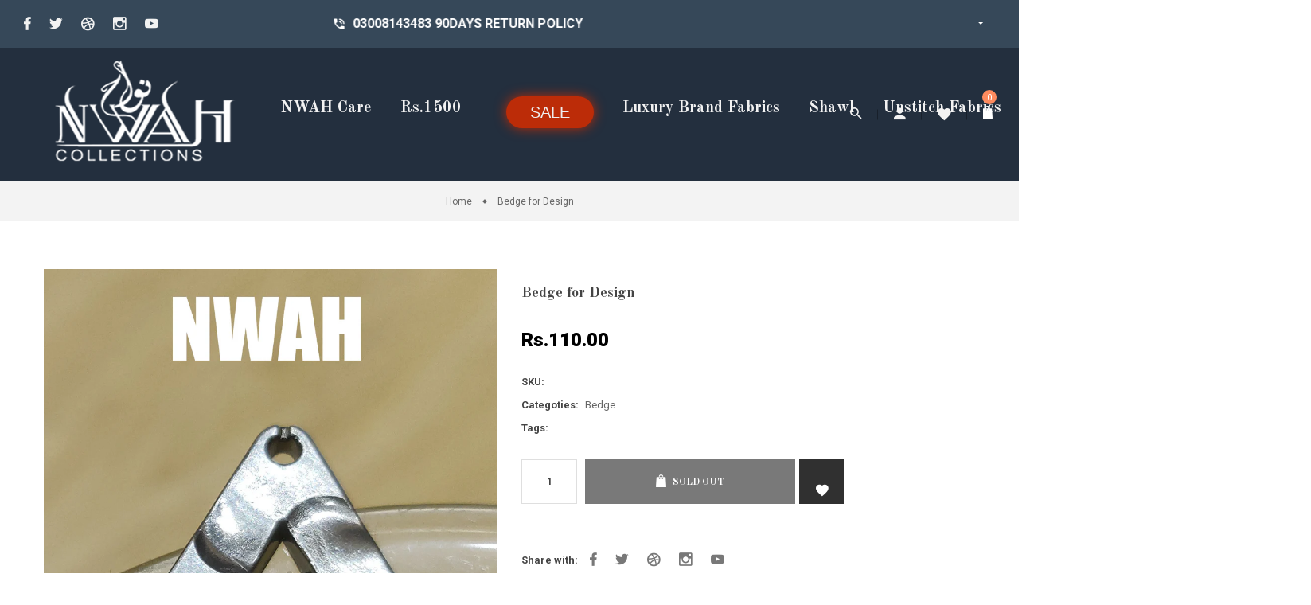

--- FILE ---
content_type: text/html; charset=utf-8
request_url: https://nwahcollections.com/products/pocket-bedge-60
body_size: 32575
content:
<!doctype html>
<!--[if IE 9]> <html class="ie9 no-js" lang="en"> <![endif]-->
<!--[if (gt IE 9)|!(IE)]><!-->
<html class="no-js" lang="en">
<!--<![endif]-->
<head>

  <script async src="https://pagead2.googlesyndication.com/pagead/js/adsbygoogle.js?client=ca-pub-3351486434506090"
     crossorigin="anonymous"></script>
  <meta charset="utf-8">
  <meta http-equiv="X-UA-Compatible" content="IE=edge,chrome=1">
  <meta name="viewport" content="width=device-width,initial-scale=1,minimum-scale=1.0,maximum-scale=1.0,user-scalable=no">
  <meta name="theme-color" content="#000000">
  <link rel="canonical" href="https://nwahcollections.com/products/pocket-bedge-60">

  
    <link rel="shortcut icon" href="//nwahcollections.com/cdn/shop/files/447_32x32.jpg?v=1613722068" type="image/png">
  

  
  <title>
    Bedge for Design
    
    
    
      &ndash; NWAH Collections
    
  </title>

  
    <meta name="description" content="pocket bedge in design element size.  2cm length/ 2cm width ">
  
  <!-- /snippets/social-meta-tags.liquid -->




<meta property="og:site_name" content="NWAH Collections">
<meta property="og:url" content="https://nwahcollections.com/products/pocket-bedge-60">
<meta property="og:title" content="Bedge for Design">
<meta property="og:type" content="product">
<meta property="og:description" content="pocket bedge in design element size.  2cm length/ 2cm width ">

  <meta property="og:price:amount" content="110.00">
  <meta property="og:price:currency" content="PKR">

<meta property="og:image" content="http://nwahcollections.com/cdn/shop/products/37_ce2dd663-8da6-421a-a7db-94b3c8291319_1200x1200.jpg?v=1617691712">
<meta property="og:image:secure_url" content="https://nwahcollections.com/cdn/shop/products/37_ce2dd663-8da6-421a-a7db-94b3c8291319_1200x1200.jpg?v=1617691712">


  <meta name="twitter:site" content="@vinovathemes">

<meta name="twitter:card" content="summary_large_image">
<meta name="twitter:title" content="Bedge for Design">
<meta name="twitter:description" content="pocket bedge in design element size.  2cm length/ 2cm width ">

  

  <link href="//fonts.googleapis.com/css?family=Abril+Fatface:300,400,500,600,700,800,900" rel="stylesheet" type="text/css" media="all" />



  <link href="//fonts.googleapis.com/css?family=Roboto:300,400,500,600,700,800,900" rel="stylesheet" type="text/css" media="all" />


  

    <link href="//fonts.googleapis.com/css?family=Old+Standard+TT:400,300,400,400i,500,600,600i,700,800,900" rel="stylesheet" type="text/css" media="all" />
  

  <link rel="stylesheet" href="https://cdnjs.cloudflare.com/ajax/libs/material-design-iconic-font/2.2.0/css/material-design-iconic-font.min.css">
<link rel="stylesheet" href="https://fonts.googleapis.com/icon?family=Material+Icons">
<script src="https://use.fontawesome.com/56001f5fe2.js"></script>

  

<link href="//nwahcollections.com/cdn/shop/t/10/assets/bootstrap.min.css?v=121287910720252085271647336258" rel="stylesheet" type="text/css" media="all" />
<link href="//nwahcollections.com/cdn/shop/t/10/assets/animate.min.css?v=23672704411935891751647336256" rel="stylesheet" type="text/css" media="all" />
<link href="//nwahcollections.com/cdn/shop/t/10/assets/common.scss.css?v=131075039066300219611652175447" rel="stylesheet" type="text/css" media="all" />
<link href="//nwahcollections.com/cdn/shop/t/10/assets/owl.carousel.min.css?v=162555186297401405911647336277" rel="stylesheet" type="text/css" media="all" />
<link href="//nwahcollections.com/cdn/shop/t/10/assets/owl.theme.default.css?v=128564771863452648171647336278" rel="stylesheet" type="text/css" media="all" />
<link href="//nwahcollections.com/cdn/shop/t/10/assets/slick.scss.css?v=161890845801917544721703123422" rel="stylesheet" type="text/css" media="all" />
<link href="//nwahcollections.com/cdn/shop/t/10/assets/jquery.mmenu.all.css?v=150430478545731369351647336268" rel="stylesheet" type="text/css" media="all" />
<link href="//nwahcollections.com/cdn/shop/t/10/assets/jquery.fancybox.css?v=62795306972241779731647336267" rel="stylesheet" type="text/css" media="all" />
<link href="//nwahcollections.com/cdn/shop/t/10/assets/jquery.ui.min.css?v=182456455212238476291647336273" rel="stylesheet" type="text/css" media="all" />
<link href="//nwahcollections.com/cdn/shop/t/10/assets/layout.scss.css?v=112602568932188737371703123422" rel="stylesheet" type="text/css" media="all" />
<link href="//nwahcollections.com/cdn/shop/t/10/assets/theme.scss.css?v=174070134744072195691758008705" rel="stylesheet" type="text/css" media="all" />

<link href="//nwahcollections.com/cdn/shop/t/10/assets/responsive.scss.css?v=153895341764408522401647336304" rel="stylesheet" type="text/css" media="all" />
  

<script>
  var theme = {
    strings: {
      addToCart: "Add To Cart",
      soldOut: "Sold out",
      unavailable: "Unavailable",
      showMore: "Show More",
      showLess: "Show Less",
      addressError: "Error looking up that address",
      addressNoResults: "No results for that address",
      addressQueryLimit: "You have exceeded the Google API usage limit. Consider upgrading to a \u003ca href=\"https:\/\/developers.google.com\/maps\/premium\/usage-limits\"\u003ePremium Plan\u003c\/a\u003e.",
      authError: "There was a problem authenticating your Google Maps account."
    },
    moneyFormat: "Rs.{{amount}}",
    moneyFormatnojson: "Rs.{{amount}}"
  }
  window.ajaxcart_type = 'pop_up';
  window.file_url = '//nwahcollections.com/cdn/shop/files/?v=4628';
  window.asset_url = '//nwahcollections.com/cdn/shop/t/10/assets/?v=4628';
  window.sidebar_multichoise = true;
  document.documentElement.className = document.documentElement.className.replace('no-js', 'js');
</script>

<!--[if (lte IE 9) ]><script src="//nwahcollections.com/cdn/shop/t/10/assets/match-media.min.js?v=22265819453975888031647336276" type="text/javascript"></script><![endif]-->

<script src="//nwahcollections.com/cdn/shop/t/10/assets/jquery.2.2.4.min.js?v=105778841822381192391647336265" type="text/javascript"></script>



<!--[if (gt IE 9)|!(IE)]><!--><script src="//nwahcollections.com/cdn/shop/t/10/assets/lazysizes.js?v=68441465964607740661647336274" async="async"></script><!--<![endif]-->
<!--[if lte IE 9]><script src="//nwahcollections.com/cdn/shop/t/10/assets/lazysizes.min.js?v=4628"></script><![endif]-->

<script src="//nwahcollections.com/cdn/shop/t/10/assets/vendor.js?v=6196443325729383071647336286" defer="defer"></script>

<script src="//nwahcollections.com/cdn/shopifycloud/storefront/assets/themes_support/api.jquery-7ab1a3a4.js" type="text/javascript"></script>
<script src="//nwahcollections.com/cdn/shopifycloud/storefront/assets/themes_support/option_selection-b017cd28.js" type="text/javascript"></script>
<script src="//nwahcollections.com/cdn/shop/t/10/assets/history.js?v=111750485618018635111647336262" type="text/javascript"></script>
<script src="//nwahcollections.com/cdn/s/javascripts/currencies.js" type="text/javascript"></script>
<script src="//nwahcollections.com/cdn/shop/t/10/assets/jquery.currencies.min.js?v=175057760772006623221647336266" type="text/javascript"></script>


<script src="//nwahcollections.com/cdn/shop/t/10/assets/jquery.instafeed.min.js?v=165039831520743585941647336267" defer="defer"></script>
<script src="//nwahcollections.com/cdn/shop/t/10/assets/jquery.owl.carousel.min.js?v=103974618963716553261647336269" defer="defer"></script>
<script src="//nwahcollections.com/cdn/shop/t/10/assets/jquery.mmenu.all.min.js?v=69800506894114961991647336269" defer="defer"></script>
<script src="//nwahcollections.com/cdn/shop/t/10/assets/jquery.sticky-kit.min.js?v=66126413308727956611647336272" defer="defer"></script>
<script src="//nwahcollections.com/cdn/shop/t/10/assets/parallax.js?v=77679305127575401571647336279" defer="defer"></script>
<script src="//nwahcollections.com/cdn/shop/t/10/assets/handlebars.min.js?v=79044469952368397291647336262" defer="defer"></script>
<!-- /snippets/ajax-cart-template.liquid -->

  <script id="CartTemplate" type="text/template">
  
    <form action="/cart" method="post" class="cart ajaxcart">
      <div class="ajaxcart__inner">
        {{#items}}
        <div class="ajaxcart__product" data-line="{{line}}">
            <div class="media">
              <a href="{{url}}" class="mr-10"><img class="d-flex product-image" src="{{img}}" alt="{{name}}" title="{{name}}"></a>
              <div class="media-body">
                <div class="mb-5"><a class="product-name" href="{{url}}">{{name}}</a></div>
                <div class="mb-5">
                {{#if variation}}
                  <span class="ajaxcart__product-meta">{{variation}}</span>
                {{/if}}
                {{#properties}}
                  {{#each this}}
                    {{#if this}}
                      <span class="ajaxcart__product-meta">{{@key}}: {{this}}</span>
                    {{/if}}
                  {{/each}}
                {{/properties}}
                
                </div>
                <span class="product-price">
                  {{#if discountsApplied}}
                    <small class="ajaxcart-item__price-strikethrough"><s>{{{originalLinePrice}}}</s></small>
                    <br><span class="money">{{{linePrice}}}</span>
                  {{else}}
                    <span class="money">{{{linePrice}}}</span>
                  {{/if}}
                </span>
                <span class="quantity"> x {{itemQty}}</span>
                <div class="mt-5">
                  <a class="remove-from-cart" rel="nofollow" href="#" title="remove from cart" data-line="{{line}}">
                      <i class="fa fa-trash-o" aria-hidden="true"></i>
                  </a>
                </div>
              </div>
            </div>
        </div>
        {{/items}}

      </div>
      <div class="ajaxcart__footer">
        
          <div class="cart-note mb-10 mt-10">
            <label for="CartSpecialInstructions">Add a note to your order</label>
            <textarea name="note" class="input-full" id="CartSpecialInstructions">{{ note }}</textarea>
          </div>
        
          <div class="subtotal d-flex align-items-center mt-20 mb-10">
            <label>TOTAL&nbsp;:</label>
            <span class="ml-auto">{{{totalPrice}}}</span>
          </div>
          {{#if totalCartDiscount}}
          <div class="total d-flex align-items-center">
            <label>TOTAL&nbsp;:</label>
            <span class="ml-auto">{{{totalCartDiscount}}}</span>
          </div>
          {{/if}}
          <p class="text-center mb-20">Shipping &amp; taxes calculated at checkout</p>
          <div class="d-flex justify-content-center">
            <a href="{{ shop.secure_url }}/cart" class="btn btn-primary mr-10">
              View Cart
            </a>
            <button type="submit" class="btn btn-primary cart__checkout" name="checkout">
              Check out
            </button>
          </div>
          
      </div>
    </form>
  
  </script>
  <script id="AjaxQty" type="text/template">
  
    <div class="ajaxcart__qty">
      <button type="button" class="ajaxcart__qty-adjust ajaxcart__qty--minus icon-fallback-text" data-id="{{key}}" data-qty="{{itemMinus}}">
        <span class="icon icon-minus" aria-hidden="true"></span>
        <span class="fallback-text" aria-hidden="true">&minus;</span>
        <span class="visually-hidden">Reduce item quantity by one</span>
      </button>
      <input type="text" class="ajaxcart__qty-num" value="{{itemQty}}" min="0" data-id="{{key}}" aria-label="quantity" pattern="[0-9]*">
      <button type="button" class="ajaxcart__qty-adjust ajaxcart__qty--plus icon-fallback-text" data-id="{{key}}" data-qty="{{itemAdd}}">
        <span class="icon icon-plus" aria-hidden="true"></span>
        <span class="fallback-text" aria-hidden="true">+</span>
        <span class="visually-hidden">Increase item quantity by one</span>
      </button>
    </div>
  
  </script>
  <script id="JsQty" type="text/template">
  
    <div class="js-qty">
      <button type="button" class="js-qty__adjust js-qty__adjust--minus icon-fallback-text" data-id="{{key}}" data-qty="{{itemMinus}}">
        <span class="icon icon-minus" aria-hidden="true"></span>
        <span class="fallback-text" aria-hidden="true">&minus;</span>
        <span class="visually-hidden">Reduce item quantity by one</span>
      </button>
      <input type="text" class="js-qty__num" value="{{itemQty}}" min="1" data-id="{{key}}" aria-label="quantity" pattern="[0-9]*" name="{{inputName}}" id="{{inputId}}">
      <button type="button" class="js-qty__adjust js-qty__adjust--plus icon-fallback-text" data-id="{{key}}" data-qty="{{itemAdd}}">
        <span class="icon icon-plus" aria-hidden="true"></span>
        <span class="fallback-text" aria-hidden="true">+</span>
        <span class="visually-hidden">Increase item quantity by one</span>
      </button>
    </div>
  
  </script>
<script id="ListProductTemplate_type1" type="text/template">
  
  {{#items}}
    <div class="{{classItem}}">
      <div class="item-product item-animate text-center">
        <div class="thumbnail-container{{#if has_multiimage }} has-multiimage{{/if}}">
          <a href="{{url}}">
            <img class="img-fluid product__thumbnail lazyload" src="{{img}}" alt="{{name}}">
            <img class="img-fluid product__thumbnail-second lazyload" src="{{imgsecond}}" alt="{{name}}">
          </a>
          <div class="group-buttons-top">
            
            
            
            <div class="productQuickView mb-10">
              <a class="btn btnProduct btnProductQuickview" href="#" data-handle="{{handle}}" data-toggle="tooltip" data-placement="top" title="Quick view">
                  <i class="fa fa-search"></i>
              </a>
              </div>
            
            
            
            
              <scr{{!}}ipt class="swym-product-view-snippet">
                ['SwymViewProducts', 'SwymWatchProducts', 'SwymProductVariants'].forEach(function(k){
                  if(!window[k]) window[k] = {}; 
                });
                (function(et){
                  var collections = "{{product_type}}";
                  var o={}, empi={{id}},
                  piu = "{{variants_first_image}}";
                  
                  SwymProductVariants[{{variants_first_id}}] = {
                    empi:empi,epi:{{variants_first_id}},
                    du:"{{url}}",
                    dt:"{{name}}",
                    iu: null || piu,
                    stk: 1,
                    pr: {{price_nofomat}}/100,
                    op: {{compare_at_price_nofomat}}/100, 
                    variants: [{ "Default Title" : {{variants_first_id}} }]
                  };
                  SwymWatchProducts[{{variants_first_id}}] = o[{{variants_first_id}}] = {"id": {{variants_first_id}}, "available": true,"inventory_management": null,"inventory_quantity": 1,"title": "Default Title", "inventory_policy": "deny"};
                  
                  var product_data = {
                    empi:empi, epi:{{variants_first_id}},
                    dt  :"Organic Strawberry Fruits",du:"https://freshmart-vinova.myshopify.com/products/organic-strawberry-fruits-10",
                    ct  :collections,pr:{{price_nofomat}}/100,stk:1,
                    iu  :null || piu,variants:[{ "Default Title" : {{variants_first_id}} }],
                    op:{{compare_at_price_nofomat}}/100 
                  };
                  SwymViewProducts["{{handle}}"] = SwymViewProducts[{{id}}] = product_data;
                  SwymWatchProducts["{{handle}}"] = SwymWatchProducts[{{id}}] = o;
                })();
              </scr{{!}}ipt>
              <div class="productWishList">
                <a href="#" class="btn btnProduct btnProductWishlist swym-button swym-add-to-wishlist-view-product product_{{id}}" data-swaction="addToWishlist" data-product-id="{{id}}" data-toggle="tooltip" data-placement="top"></a>
              </div>
            
            
            
          </div>
          <div class="group-buttons">
            <form class="formAddToCart" action="/cart/add" method="post" enctype="multipart/form-data">
              <input type="hidden" name="id" value="{{variants_first_id}}" />
                {{#if variantmulti }}
                  <a class="btn btnAddToCart" href="{{url}}" data-toggle="tooltip" data-placement="top" title="Select Options">
                    <i class="zmdi zmdi-check"></i>
                    <span class="text-uppercase">Select Options</span>
                  </a>
                {{else}}
                  <button class="btn btnAddToCart" type="submit" value="Submit" data-handle="{{handle}}" data-toggle="tooltip" data-placement="top" title="Add To Cart">
                    <i class="nov-icon-cart"></i>
                    <span class="text-uppercase"> Add To Cart</span>
                  </button>
                {{/if}}
            </form>
          </div>
        </div>
        <div class="product__info pt-15">
          <div class="product__title"><a href="{{url}}">{{name}}</a></div>
          
            
          
          <div class="product__review  mb-10">
            <div class="rating"><span class="shopify-product-reviews-badge" data-id="{{id}}"></span></div>
          </div>
          
            
          
          <div class="product__price">
            <span class="product-price__price"><span class="money">{{price}}</span></span>
          </div>
        </div>
      </div>
    </div>
  {{/items}}
  
</script>
<script id="ListProductTemplate_type2" type="text/template">
  
  {{#items}}
    <div class="{{classItem}}">
      <div class="item-product item-animate type_2">
        <div class="thumbnail-container">
          <a href="{{url}}">
            <img class="img-fluid product__thumbnail lazyload" src="{{img}}" alt="{{name}}">
            <img class="img-fluid product__thumbnail-second lazyload" src="{{imgsecond}}" alt="{{name}}">
          </a>
        </div>

        <div class="product__info">
          <div class="product-group text-center">
            <div class="product__title">
              <a href="{{url}}">{{name}}</a>
            </div>
            
            
            
            <div class="product__review">
              <div class="rating"><span class="shopify-product-reviews-badge" data-id="{{id}}"></span></div>
            </div>
            
            
            
            <div class="product__price">
              <span class="product-price__price"><span class="money">{{price}}</span></span>
            </div>
          </div>
          <div class="group-buttons d-flex justify-content-center">
            
            
            
            <scr{{!}}ipt class="swym-product-view-snippet">
              ['SwymViewProducts', 'SwymWatchProducts', 'SwymProductVariants'].forEach(function(k){
                if(!window[k]) window[k] = {};
              });
              (function(et){
                var collections = "{{product_type}}";
                var o={}, empi={{id}},
                piu = "{{variants_first_image}}";
                
                SwymProductVariants[{{variants_first_id}}] = {
                  empi:empi,epi:{{variants_first_id}},
                  du:"{{url}}",
                  dt:"{{name}}",
                  iu: null || piu,
                  stk: 1,
                  pr: {{price_nofomat}}/100,
                  op: {{compare_at_price_nofomat}}/100, 
                  variants: [{ "Default Title" : {{variants_first_id}} }]
                };
                SwymWatchProducts[{{variants_first_id}}] = o[{{variants_first_id}}] = {"id": {{variants_first_id}}, "available": true,"inventory_management": null,"inventory_quantity": 1,"title": "Default Title", "inventory_policy": "deny"};
                
                var product_data = {
                  empi:empi, epi:{{variants_first_id}},
                  dt  :"Organic Strawberry Fruits",du:"https://freshmart-vinova.myshopify.com/products/organic-strawberry-fruits-10",
                  ct  :collections,pr:{{price_nofomat}}/100,stk:1,
                  iu  :null || piu,variants:[{ "Default Title" : {{variants_first_id}} }],
                  op:{{compare_at_price_nofomat}}/100 
                };
                SwymViewProducts["{{handle}}"] = SwymViewProducts[{{id}}] = product_data;
                SwymWatchProducts["{{handle}}"] = SwymWatchProducts[{{id}}] = o;
              })();
            </scr{{!}}ipt>
            <div class="productWishList">
              <a href="#" class="btn btnProduct btnProductWishlist swym-button swym-add-to-wishlist-view-product product_{{id}}" data-swaction="addToWishlist" data-product-id="{{id}}" data-toggle="tooltip" data-placement="top"></a>
            </div>
            
            
            
              <form class="formAddToCart" action="/cart/add" method="post" enctype="multipart/form-data">
                <input type="hidden" name="id" value="{{variants_first_id}}" />
                  {{#if variantmulti }}
                    <a class="btn btnAddToCart" href="{{url}}" data-toggle="tooltip" data-placement="top" title="Select Options">
                      <i class="zmdi zmdi-check"></i>
                      <span>Select Options</span>
                    </a>
                  {{else}}
                    <button class="btn btnAddToCart" type="submit" value="Submit" data-handle="{{handle}}" data-toggle="tooltip" data-placement="top" title="Add To Cart">
                      <i class="zmdi zmdi-shopping-cart"></i>
                      <span>Add To Cart</span>
                    </button>
                  {{/if}}
              </form>
            
            
            
              <div class="productQuickView d-md-block">
                <a class="btn btnProduct btnProductQuickview" href="#" data-handle="{{handle}}" data-toggle="tooltip" data-placement="top" title="Quick view">
                    <i class="zmdi zmdi-search"></i>
                </a>
              </div>
            
            
            
          </div>
        </div>
      </div>
    </div>
  {{/items}}
  
</script>
<script src="//nwahcollections.com/cdn/shop/t/10/assets/ajax-cart.js?v=5178041563893235711691401234" defer="defer"></script>
<script>
  jQuery(function($) {
    ajaxCart.init({
      formSelector: '.formAddToCart',
      cartContainer: '#cart-info',
      addToCartSelector: '.btnAddToCart',
      cartCountSelector: '#CartCount',
      cartCostSelector: '#CartCost',
      moneyFormat: "Rs.{{amount}}"
    });
  });

  jQuery('body').on('afterCartLoad.ajaxCart', function(evt, cart) {
    //timber.RightDrawer.open();
  });
</script>


<script src="//nwahcollections.com/cdn/shop/t/10/assets/jquery.photoswipe.min.js?v=86580108758584113531647336271" defer="defer"></script>
<script src="//nwahcollections.com/cdn/shop/t/10/assets/jquery.photoswipe-ui-default.min.js?v=1107016311430296291647336270" defer="defer"></script>
<script src="//nwahcollections.com/cdn/shop/t/10/assets/jquery.elevatezoom.js?v=123299089282303306721647336266" defer="defer"></script>


<script src="//nwahcollections.com/cdn/shop/t/10/assets/jquery.countdown.js?v=120216172512754458201647336265" defer="defer"></script>
<script src="//nwahcollections.com/cdn/shop/t/10/assets/theme.js?v=2882345918547418071647336284" defer="defer"></script>
<script src="//nwahcollections.com/cdn/shop/t/10/assets/global.js?v=128520854380851314471647336303" defer="defer"></script>
<script src="//nwahcollections.com/cdn/shop/t/10/assets/custom.js?v=128148012170336484771647336259" defer="defer"></script>
          <!-- DiscountDuck code, safe to remove if you uninstalled the app -->
  <!-- DiscountDuck code, safe to remove if you uninstalled the app -->
      
  <!-- DiscountDuck code, safe to remove if you uninstalled the app -->
<script>window.performance && window.performance.mark && window.performance.mark('shopify.content_for_header.start');</script><meta id="shopify-digital-wallet" name="shopify-digital-wallet" content="/25993052245/digital_wallets/dialog">
<link rel="alternate" type="application/json+oembed" href="https://nwahcollections.com/products/pocket-bedge-60.oembed">
<script async="async" src="/checkouts/internal/preloads.js?locale=en-PK"></script>
<script id="shopify-features" type="application/json">{"accessToken":"5c06c491c67757db9b9e18abee5997e1","betas":["rich-media-storefront-analytics"],"domain":"nwahcollections.com","predictiveSearch":true,"shopId":25993052245,"locale":"en"}</script>
<script>var Shopify = Shopify || {};
Shopify.shop = "nathanz.myshopify.com";
Shopify.locale = "en";
Shopify.currency = {"active":"PKR","rate":"1.0"};
Shopify.country = "PK";
Shopify.theme = {"name":"Theme export  homesaller-myshopify-com-theme-ex...","id":131427533040,"schema_name":"Vinova Sonata","schema_version":"1.0.0","theme_store_id":null,"role":"main"};
Shopify.theme.handle = "null";
Shopify.theme.style = {"id":null,"handle":null};
Shopify.cdnHost = "nwahcollections.com/cdn";
Shopify.routes = Shopify.routes || {};
Shopify.routes.root = "/";</script>
<script type="module">!function(o){(o.Shopify=o.Shopify||{}).modules=!0}(window);</script>
<script>!function(o){function n(){var o=[];function n(){o.push(Array.prototype.slice.apply(arguments))}return n.q=o,n}var t=o.Shopify=o.Shopify||{};t.loadFeatures=n(),t.autoloadFeatures=n()}(window);</script>
<script id="shop-js-analytics" type="application/json">{"pageType":"product"}</script>
<script defer="defer" async type="module" src="//nwahcollections.com/cdn/shopifycloud/shop-js/modules/v2/client.init-shop-cart-sync_WVOgQShq.en.esm.js"></script>
<script defer="defer" async type="module" src="//nwahcollections.com/cdn/shopifycloud/shop-js/modules/v2/chunk.common_C_13GLB1.esm.js"></script>
<script defer="defer" async type="module" src="//nwahcollections.com/cdn/shopifycloud/shop-js/modules/v2/chunk.modal_CLfMGd0m.esm.js"></script>
<script type="module">
  await import("//nwahcollections.com/cdn/shopifycloud/shop-js/modules/v2/client.init-shop-cart-sync_WVOgQShq.en.esm.js");
await import("//nwahcollections.com/cdn/shopifycloud/shop-js/modules/v2/chunk.common_C_13GLB1.esm.js");
await import("//nwahcollections.com/cdn/shopifycloud/shop-js/modules/v2/chunk.modal_CLfMGd0m.esm.js");

  window.Shopify.SignInWithShop?.initShopCartSync?.({"fedCMEnabled":true,"windoidEnabled":true});

</script>
<script>(function() {
  var isLoaded = false;
  function asyncLoad() {
    if (isLoaded) return;
    isLoaded = true;
    var urls = ["https:\/\/api.omegatheme.com\/facebook-chat\/facebook-chat.js?v=1628412924\u0026shop=nathanz.myshopify.com","https:\/\/cdn.shopify.com\/s\/files\/1\/0683\/1371\/0892\/files\/splmn-shopify-prod-August-31.min.js?v=1693985059\u0026shop=nathanz.myshopify.com","\/\/satcb.azureedge.net\/Scripts\/satcb.min.js?shop=nathanz.myshopify.com","https:\/\/rec.autocommerce.io\/recommender_javascript?shop=nathanz.myshopify.com","https:\/\/sales-pop.carecart.io\/lib\/salesnotifier.js?shop=nathanz.myshopify.com"];
    for (var i = 0; i < urls.length; i++) {
      var s = document.createElement('script');
      s.type = 'text/javascript';
      s.async = true;
      s.src = urls[i];
      var x = document.getElementsByTagName('script')[0];
      x.parentNode.insertBefore(s, x);
    }
  };
  if(window.attachEvent) {
    window.attachEvent('onload', asyncLoad);
  } else {
    window.addEventListener('load', asyncLoad, false);
  }
})();</script>
<script id="__st">var __st={"a":25993052245,"offset":18000,"reqid":"5ab1447b-1aec-4674-9574-bd2ecc48e81f-1769619600","pageurl":"nwahcollections.com\/products\/pocket-bedge-60","u":"526cddd3999e","p":"product","rtyp":"product","rid":6606054424748};</script>
<script>window.ShopifyPaypalV4VisibilityTracking = true;</script>
<script id="captcha-bootstrap">!function(){'use strict';const t='contact',e='account',n='new_comment',o=[[t,t],['blogs',n],['comments',n],[t,'customer']],c=[[e,'customer_login'],[e,'guest_login'],[e,'recover_customer_password'],[e,'create_customer']],r=t=>t.map((([t,e])=>`form[action*='/${t}']:not([data-nocaptcha='true']) input[name='form_type'][value='${e}']`)).join(','),a=t=>()=>t?[...document.querySelectorAll(t)].map((t=>t.form)):[];function s(){const t=[...o],e=r(t);return a(e)}const i='password',u='form_key',d=['recaptcha-v3-token','g-recaptcha-response','h-captcha-response',i],f=()=>{try{return window.sessionStorage}catch{return}},m='__shopify_v',_=t=>t.elements[u];function p(t,e,n=!1){try{const o=window.sessionStorage,c=JSON.parse(o.getItem(e)),{data:r}=function(t){const{data:e,action:n}=t;return t[m]||n?{data:e,action:n}:{data:t,action:n}}(c);for(const[e,n]of Object.entries(r))t.elements[e]&&(t.elements[e].value=n);n&&o.removeItem(e)}catch(o){console.error('form repopulation failed',{error:o})}}const l='form_type',E='cptcha';function T(t){t.dataset[E]=!0}const w=window,h=w.document,L='Shopify',v='ce_forms',y='captcha';let A=!1;((t,e)=>{const n=(g='f06e6c50-85a8-45c8-87d0-21a2b65856fe',I='https://cdn.shopify.com/shopifycloud/storefront-forms-hcaptcha/ce_storefront_forms_captcha_hcaptcha.v1.5.2.iife.js',D={infoText:'Protected by hCaptcha',privacyText:'Privacy',termsText:'Terms'},(t,e,n)=>{const o=w[L][v],c=o.bindForm;if(c)return c(t,g,e,D).then(n);var r;o.q.push([[t,g,e,D],n]),r=I,A||(h.body.append(Object.assign(h.createElement('script'),{id:'captcha-provider',async:!0,src:r})),A=!0)});var g,I,D;w[L]=w[L]||{},w[L][v]=w[L][v]||{},w[L][v].q=[],w[L][y]=w[L][y]||{},w[L][y].protect=function(t,e){n(t,void 0,e),T(t)},Object.freeze(w[L][y]),function(t,e,n,w,h,L){const[v,y,A,g]=function(t,e,n){const i=e?o:[],u=t?c:[],d=[...i,...u],f=r(d),m=r(i),_=r(d.filter((([t,e])=>n.includes(e))));return[a(f),a(m),a(_),s()]}(w,h,L),I=t=>{const e=t.target;return e instanceof HTMLFormElement?e:e&&e.form},D=t=>v().includes(t);t.addEventListener('submit',(t=>{const e=I(t);if(!e)return;const n=D(e)&&!e.dataset.hcaptchaBound&&!e.dataset.recaptchaBound,o=_(e),c=g().includes(e)&&(!o||!o.value);(n||c)&&t.preventDefault(),c&&!n&&(function(t){try{if(!f())return;!function(t){const e=f();if(!e)return;const n=_(t);if(!n)return;const o=n.value;o&&e.removeItem(o)}(t);const e=Array.from(Array(32),(()=>Math.random().toString(36)[2])).join('');!function(t,e){_(t)||t.append(Object.assign(document.createElement('input'),{type:'hidden',name:u})),t.elements[u].value=e}(t,e),function(t,e){const n=f();if(!n)return;const o=[...t.querySelectorAll(`input[type='${i}']`)].map((({name:t})=>t)),c=[...d,...o],r={};for(const[a,s]of new FormData(t).entries())c.includes(a)||(r[a]=s);n.setItem(e,JSON.stringify({[m]:1,action:t.action,data:r}))}(t,e)}catch(e){console.error('failed to persist form',e)}}(e),e.submit())}));const S=(t,e)=>{t&&!t.dataset[E]&&(n(t,e.some((e=>e===t))),T(t))};for(const o of['focusin','change'])t.addEventListener(o,(t=>{const e=I(t);D(e)&&S(e,y())}));const B=e.get('form_key'),M=e.get(l),P=B&&M;t.addEventListener('DOMContentLoaded',(()=>{const t=y();if(P)for(const e of t)e.elements[l].value===M&&p(e,B);[...new Set([...A(),...v().filter((t=>'true'===t.dataset.shopifyCaptcha))])].forEach((e=>S(e,t)))}))}(h,new URLSearchParams(w.location.search),n,t,e,['guest_login'])})(!0,!0)}();</script>
<script integrity="sha256-4kQ18oKyAcykRKYeNunJcIwy7WH5gtpwJnB7kiuLZ1E=" data-source-attribution="shopify.loadfeatures" defer="defer" src="//nwahcollections.com/cdn/shopifycloud/storefront/assets/storefront/load_feature-a0a9edcb.js" crossorigin="anonymous"></script>
<script data-source-attribution="shopify.dynamic_checkout.dynamic.init">var Shopify=Shopify||{};Shopify.PaymentButton=Shopify.PaymentButton||{isStorefrontPortableWallets:!0,init:function(){window.Shopify.PaymentButton.init=function(){};var t=document.createElement("script");t.src="https://nwahcollections.com/cdn/shopifycloud/portable-wallets/latest/portable-wallets.en.js",t.type="module",document.head.appendChild(t)}};
</script>
<script data-source-attribution="shopify.dynamic_checkout.buyer_consent">
  function portableWalletsHideBuyerConsent(e){var t=document.getElementById("shopify-buyer-consent"),n=document.getElementById("shopify-subscription-policy-button");t&&n&&(t.classList.add("hidden"),t.setAttribute("aria-hidden","true"),n.removeEventListener("click",e))}function portableWalletsShowBuyerConsent(e){var t=document.getElementById("shopify-buyer-consent"),n=document.getElementById("shopify-subscription-policy-button");t&&n&&(t.classList.remove("hidden"),t.removeAttribute("aria-hidden"),n.addEventListener("click",e))}window.Shopify?.PaymentButton&&(window.Shopify.PaymentButton.hideBuyerConsent=portableWalletsHideBuyerConsent,window.Shopify.PaymentButton.showBuyerConsent=portableWalletsShowBuyerConsent);
</script>
<script data-source-attribution="shopify.dynamic_checkout.cart.bootstrap">document.addEventListener("DOMContentLoaded",(function(){function t(){return document.querySelector("shopify-accelerated-checkout-cart, shopify-accelerated-checkout")}if(t())Shopify.PaymentButton.init();else{new MutationObserver((function(e,n){t()&&(Shopify.PaymentButton.init(),n.disconnect())})).observe(document.body,{childList:!0,subtree:!0})}}));
</script>

<script>window.performance && window.performance.mark && window.performance.mark('shopify.content_for_header.end');</script>
<script>window.__discountzMetafields = {};</script><style>.discountz-skeleton{background-color:#dddbdd;border-radius:4px;height:100%;overflow:hidden;position:relative}.discountz-skeleton:after{-webkit-animation:shimmer 2s infinite;animation:shimmer 2s infinite;background-image:-webkit-linear-gradient(0deg,hsla(0,0%,100%,0),hsla(0,0%,100%,.2) 20%,hsla(0,0%,100%,.5) 60%,hsla(0,0%,100%,0));background-image:linear-gradient(90deg,hsla(0,0%,100%,0),hsla(0,0%,100%,.2) 20%,hsla(0,0%,100%,.5) 60%,hsla(0,0%,100%,0));bottom:0;content:"";left:0;position:absolute;right:0;top:0;-webkit-transform:translateX(-100%);-ms-transform:translateX(-100%);transform:translateX(-100%)}@-webkit-keyframes shimmer{to{-webkit-transform:translateX(100%);transform:translateX(100%)}}@keyframes shimmer{to{-webkit-transform:translateX(100%);transform:translateX(100%)}}.discountz-loading{display:flex;height:40px;margin-left:auto;max-width:350px;width:100%}.discountz-loading__input{margin-right:8px;width:75%}.discountz-loading__submit{width:25%}</style><script>(()=>{var t={9244:(t,r,e)=>{var n=e(989),o=e(2639);t.exports=function(t){if(n(t))return t;throw TypeError(o(t)+" is not a function")}},4808:(t,r,e)=>{var n=e(989);t.exports=function(t){if("object"==typeof t||n(t))return t;throw TypeError("Can't set "+String(t)+" as a prototype")}},5948:(t,r,e)=>{var n=e(8804),o=e(1785),i=e(4110),a=n("unscopables"),c=Array.prototype;null==c[a]&&i.f(c,a,{configurable:!0,value:o(null)}),t.exports=function(t){c[a][t]=!0}},6137:(t,r,e)=>{var n=e(535);t.exports=function(t){if(n(t))return t;throw TypeError(String(t)+" is not an object")}},8887:(t,r,e)=>{var n=e(1353),o=e(3995),i=e(4294),a=function(t){return function(r,e,a){var c,u=n(r),s=i(u),l=o(a,s);if(t&&e!=e){for(;s>l;)if((c=u[l++])!=c)return!0}else for(;s>l;l++)if((t||l in u)&&u[l]===e)return t||l||0;return!t&&-1}};t.exports={includes:a(!0),indexOf:a(!1)}},2130:t=>{var r={}.toString;t.exports=function(t){return r.call(t).slice(8,-1)}},4562:(t,r,e)=>{var n=e(9564),o=e(2821),i=e(4948),a=e(4110);t.exports=function(t,r){for(var e=o(r),c=a.f,u=i.f,s=0;s<e.length;s++){var l=e[s];n(t,l)||c(t,l,u(r,l))}}},1451:(t,r,e)=>{var n=e(2073);t.exports=!n((function(){function t(){}return t.prototype.constructor=null,Object.getPrototypeOf(new t)!==t.prototype}))},1103:(t,r,e)=>{"use strict";var n=e(4).IteratorPrototype,o=e(1785),i=e(3702),a=e(4910),c=e(5380),u=function(){return this};t.exports=function(t,r,e){var s=r+" Iterator";return t.prototype=o(n,{next:i(1,e)}),a(t,s,!1,!0),c[s]=u,t}},2846:(t,r,e)=>{var n=e(8128),o=e(4110),i=e(3702);t.exports=n?function(t,r,e){return o.f(t,r,i(1,e))}:function(t,r,e){return t[r]=e,t}},3702:t=>{t.exports=function(t,r){return{enumerable:!(1&t),configurable:!(2&t),writable:!(4&t),value:r}}},2230:(t,r,e)=>{"use strict";var n=e(7206),o=e(2599),i=e(3400),a=e(989),c=e(1103),u=e(6054),s=e(7709),l=e(4910),p=e(2846),f=e(5710),v=e(8804),d=e(5380),y=e(4),m=i.PROPER,h=i.CONFIGURABLE,g=y.IteratorPrototype,b=y.BUGGY_SAFARI_ITERATORS,x=v("iterator"),O="keys",S="values",w="entries",j=function(){return this};t.exports=function(t,r,e,i,v,y,_){c(e,r,i);var L,T,E,P=function(t){if(t===v&&C)return C;if(!b&&t in M)return M[t];switch(t){case O:case S:case w:return function(){return new e(this,t)}}return function(){return new e(this)}},I=r+" Iterator",A=!1,M=t.prototype,k=M[x]||M["@@iterator"]||v&&M[v],C=!b&&k||P(v),R="Array"==r&&M.entries||k;if(R&&(L=u(R.call(new t)))!==Object.prototype&&L.next&&(o||u(L)===g||(s?s(L,g):a(L[x])||f(L,x,j)),l(L,I,!0,!0),o&&(d[I]=j)),m&&v==S&&k&&k.name!==S&&(!o&&h?p(M,"name",S):(A=!0,C=function(){return k.call(this)})),v)if(T={values:P(S),keys:y?C:P(O),entries:P(w)},_)for(E in T)(b||A||!(E in M))&&f(M,E,T[E]);else n({target:r,proto:!0,forced:b||A},T);return o&&!_||M[x]===C||f(M,x,C,{name:v}),d[r]=C,T}},8128:(t,r,e)=>{var n=e(2073);t.exports=!n((function(){return 7!=Object.defineProperty({},1,{get:function(){return 7}})[1]}))},7020:(t,r,e)=>{var n=e(1598),o=e(535),i=n.document,a=o(i)&&o(i.createElement);t.exports=function(t){return a?i.createElement(t):{}}},1526:t=>{t.exports={CSSRuleList:0,CSSStyleDeclaration:0,CSSValueList:0,ClientRectList:0,DOMRectList:0,DOMStringList:0,DOMTokenList:1,DataTransferItemList:0,FileList:0,HTMLAllCollection:0,HTMLCollection:0,HTMLFormElement:0,HTMLSelectElement:0,MediaList:0,MimeTypeArray:0,NamedNodeMap:0,NodeList:1,PaintRequestList:0,Plugin:0,PluginArray:0,SVGLengthList:0,SVGNumberList:0,SVGPathSegList:0,SVGPointList:0,SVGStringList:0,SVGTransformList:0,SourceBufferList:0,StyleSheetList:0,TextTrackCueList:0,TextTrackList:0,TouchList:0}},906:(t,r,e)=>{var n=e(7020)("span").classList,o=n&&n.constructor&&n.constructor.prototype;t.exports=o===Object.prototype?void 0:o},7002:(t,r,e)=>{var n=e(2051);t.exports=n("navigator","userAgent")||""},9803:(t,r,e)=>{var n,o,i=e(1598),a=e(7002),c=i.process,u=i.Deno,s=c&&c.versions||u&&u.version,l=s&&s.v8;l?o=(n=l.split("."))[0]<4?1:n[0]+n[1]:a&&(!(n=a.match(/Edge\/(\d+)/))||n[1]>=74)&&(n=a.match(/Chrome\/(\d+)/))&&(o=n[1]),t.exports=o&&+o},4465:t=>{t.exports=["constructor","hasOwnProperty","isPrototypeOf","propertyIsEnumerable","toLocaleString","toString","valueOf"]},7206:(t,r,e)=>{var n=e(1598),o=e(4948).f,i=e(2846),a=e(5710),c=e(7760),u=e(4562),s=e(9387);t.exports=function(t,r){var e,l,p,f,v,d=t.target,y=t.global,m=t.stat;if(e=y?n:m?n[d]||c(d,{}):(n[d]||{}).prototype)for(l in r){if(f=r[l],p=t.noTargetGet?(v=o(e,l))&&v.value:e[l],!s(y?l:d+(m?".":"#")+l,t.forced)&&void 0!==p){if(typeof f==typeof p)continue;u(f,p)}(t.sham||p&&p.sham)&&i(f,"sham",!0),a(e,l,f,t)}}},2073:t=>{t.exports=function(t){try{return!!t()}catch(t){return!0}}},3400:(t,r,e)=>{var n=e(8128),o=e(9564),i=Function.prototype,a=n&&Object.getOwnPropertyDescriptor,c=o(i,"name"),u=c&&"something"===function(){}.name,s=c&&(!n||n&&a(i,"name").configurable);t.exports={EXISTS:c,PROPER:u,CONFIGURABLE:s}},2051:(t,r,e)=>{var n=e(1598),o=e(989),i=function(t){return o(t)?t:void 0};t.exports=function(t,r){return arguments.length<2?i(n[t]):n[t]&&n[t][r]}},9321:(t,r,e)=>{var n=e(9244);t.exports=function(t,r){var e=t[r];return null==e?void 0:n(e)}},1598:(t,r,e)=>{var n=function(t){return t&&t.Math==Math&&t};t.exports=n("object"==typeof globalThis&&globalThis)||n("object"==typeof window&&window)||n("object"==typeof self&&self)||n("object"==typeof e.g&&e.g)||function(){return this}()||Function("return this")()},9564:(t,r,e)=>{var n=e(5451),o={}.hasOwnProperty;t.exports=Object.hasOwn||function(t,r){return o.call(n(t),r)}},9604:t=>{t.exports={}},2105:(t,r,e)=>{var n=e(2051);t.exports=n("document","documentElement")},5399:(t,r,e)=>{var n=e(8128),o=e(2073),i=e(7020);t.exports=!n&&!o((function(){return 7!=Object.defineProperty(i("div"),"a",{get:function(){return 7}}).a}))},9848:(t,r,e)=>{var n=e(2073),o=e(2130),i="".split;t.exports=n((function(){return!Object("z").propertyIsEnumerable(0)}))?function(t){return"String"==o(t)?i.call(t,""):Object(t)}:Object},3420:(t,r,e)=>{var n=e(989),o=e(4857),i=Function.toString;n(o.inspectSource)||(o.inspectSource=function(t){return i.call(t)}),t.exports=o.inspectSource},8670:(t,r,e)=>{var n,o,i,a=e(7452),c=e(1598),u=e(535),s=e(2846),l=e(9564),p=e(4857),f=e(2336),v=e(9604),d="Object already initialized",y=c.WeakMap;if(a||p.state){var m=p.state||(p.state=new y),h=m.get,g=m.has,b=m.set;n=function(t,r){if(g.call(m,t))throw new TypeError(d);return r.facade=t,b.call(m,t,r),r},o=function(t){return h.call(m,t)||{}},i=function(t){return g.call(m,t)}}else{var x=f("state");v[x]=!0,n=function(t,r){if(l(t,x))throw new TypeError(d);return r.facade=t,s(t,x,r),r},o=function(t){return l(t,x)?t[x]:{}},i=function(t){return l(t,x)}}t.exports={set:n,get:o,has:i,enforce:function(t){return i(t)?o(t):n(t,{})},getterFor:function(t){return function(r){var e;if(!u(r)||(e=o(r)).type!==t)throw TypeError("Incompatible receiver, "+t+" required");return e}}}},989:t=>{t.exports=function(t){return"function"==typeof t}},9387:(t,r,e)=>{var n=e(2073),o=e(989),i=/#|\.prototype\./,a=function(t,r){var e=u[c(t)];return e==l||e!=s&&(o(r)?n(r):!!r)},c=a.normalize=function(t){return String(t).replace(i,".").toLowerCase()},u=a.data={},s=a.NATIVE="N",l=a.POLYFILL="P";t.exports=a},535:(t,r,e)=>{var n=e(989);t.exports=function(t){return"object"==typeof t?null!==t:n(t)}},2599:t=>{t.exports=!1},4090:(t,r,e)=>{var n=e(989),o=e(2051),i=e(5633);t.exports=i?function(t){return"symbol"==typeof t}:function(t){var r=o("Symbol");return n(r)&&Object(t)instanceof r}},4:(t,r,e)=>{"use strict";var n,o,i,a=e(2073),c=e(989),u=e(1785),s=e(6054),l=e(5710),p=e(8804),f=e(2599),v=p("iterator"),d=!1;[].keys&&("next"in(i=[].keys())?(o=s(s(i)))!==Object.prototype&&(n=o):d=!0),null==n||a((function(){var t={};return n[v].call(t)!==t}))?n={}:f&&(n=u(n)),c(n[v])||l(n,v,(function(){return this})),t.exports={IteratorPrototype:n,BUGGY_SAFARI_ITERATORS:d}},5380:t=>{t.exports={}},4294:(t,r,e)=>{var n=e(1177);t.exports=function(t){return n(t.length)}},4290:(t,r,e)=>{var n=e(9803),o=e(2073);t.exports=!!Object.getOwnPropertySymbols&&!o((function(){var t=Symbol();return!String(t)||!(Object(t)instanceof Symbol)||!Symbol.sham&&n&&n<41}))},7452:(t,r,e)=>{var n=e(1598),o=e(989),i=e(3420),a=n.WeakMap;t.exports=o(a)&&/native code/.test(i(a))},1785:(t,r,e)=>{var n,o=e(6137),i=e(7163),a=e(4465),c=e(9604),u=e(2105),s=e(7020),l=e(2336)("IE_PROTO"),p=function(){},f=function(t){return"<script>"+t+"<\/script>"},v=function(t){t.write(f("")),t.close();var r=t.parentWindow.Object;return t=null,r},d=function(){try{n=new ActiveXObject("htmlfile")}catch(t){}var t,r;d="undefined"!=typeof document?document.domain&&n?v(n):((r=s("iframe")).style.display="none",u.appendChild(r),r.src=String("javascript:"),(t=r.contentWindow.document).open(),t.write(f("document.F=Object")),t.close(),t.F):v(n);for(var e=a.length;e--;)delete d.prototype[a[e]];return d()};c[l]=!0,t.exports=Object.create||function(t,r){var e;return null!==t?(p.prototype=o(t),e=new p,p.prototype=null,e[l]=t):e=d(),void 0===r?e:i(e,r)}},7163:(t,r,e)=>{var n=e(8128),o=e(4110),i=e(6137),a=e(2510);t.exports=n?Object.defineProperties:function(t,r){i(t);for(var e,n=a(r),c=n.length,u=0;c>u;)o.f(t,e=n[u++],r[e]);return t}},4110:(t,r,e)=>{var n=e(8128),o=e(5399),i=e(6137),a=e(9681),c=Object.defineProperty;r.f=n?c:function(t,r,e){if(i(t),r=a(r),i(e),o)try{return c(t,r,e)}catch(t){}if("get"in e||"set"in e)throw TypeError("Accessors not supported");return"value"in e&&(t[r]=e.value),t}},4948:(t,r,e)=>{var n=e(8128),o=e(2725),i=e(3702),a=e(1353),c=e(9681),u=e(9564),s=e(5399),l=Object.getOwnPropertyDescriptor;r.f=n?l:function(t,r){if(t=a(t),r=c(r),s)try{return l(t,r)}catch(t){}if(u(t,r))return i(!o.f.call(t,r),t[r])}},2217:(t,r,e)=>{var n=e(484),o=e(4465).concat("length","prototype");r.f=Object.getOwnPropertyNames||function(t){return n(t,o)}},7661:(t,r)=>{r.f=Object.getOwnPropertySymbols},6054:(t,r,e)=>{var n=e(9564),o=e(989),i=e(5451),a=e(2336),c=e(1451),u=a("IE_PROTO"),s=Object.prototype;t.exports=c?Object.getPrototypeOf:function(t){var r=i(t);if(n(r,u))return r[u];var e=r.constructor;return o(e)&&r instanceof e?e.prototype:r instanceof Object?s:null}},484:(t,r,e)=>{var n=e(9564),o=e(1353),i=e(8887).indexOf,a=e(9604);t.exports=function(t,r){var e,c=o(t),u=0,s=[];for(e in c)!n(a,e)&&n(c,e)&&s.push(e);for(;r.length>u;)n(c,e=r[u++])&&(~i(s,e)||s.push(e));return s}},2510:(t,r,e)=>{var n=e(484),o=e(4465);t.exports=Object.keys||function(t){return n(t,o)}},2725:(t,r)=>{"use strict";var e={}.propertyIsEnumerable,n=Object.getOwnPropertyDescriptor,o=n&&!e.call({1:2},1);r.f=o?function(t){var r=n(this,t);return!!r&&r.enumerable}:e},7709:(t,r,e)=>{var n=e(6137),o=e(4808);t.exports=Object.setPrototypeOf||("__proto__"in{}?function(){var t,r=!1,e={};try{(t=Object.getOwnPropertyDescriptor(Object.prototype,"__proto__").set).call(e,[]),r=e instanceof Array}catch(t){}return function(e,i){return n(e),o(i),r?t.call(e,i):e.__proto__=i,e}}():void 0)},3767:(t,r,e)=>{var n=e(989),o=e(535);t.exports=function(t,r){var e,i;if("string"===r&&n(e=t.toString)&&!o(i=e.call(t)))return i;if(n(e=t.valueOf)&&!o(i=e.call(t)))return i;if("string"!==r&&n(e=t.toString)&&!o(i=e.call(t)))return i;throw TypeError("Can't convert object to primitive value")}},2821:(t,r,e)=>{var n=e(2051),o=e(2217),i=e(7661),a=e(6137);t.exports=n("Reflect","ownKeys")||function(t){var r=o.f(a(t)),e=i.f;return e?r.concat(e(t)):r}},5710:(t,r,e)=>{var n=e(1598),o=e(989),i=e(9564),a=e(2846),c=e(7760),u=e(3420),s=e(8670),l=e(3400).CONFIGURABLE,p=s.get,f=s.enforce,v=String(String).split("String");(t.exports=function(t,r,e,u){var s,p=!!u&&!!u.unsafe,d=!!u&&!!u.enumerable,y=!!u&&!!u.noTargetGet,m=u&&void 0!==u.name?u.name:r;o(e)&&("Symbol("===String(m).slice(0,7)&&(m="["+String(m).replace(/^Symbol\(([^)]*)\)/,"$1")+"]"),(!i(e,"name")||l&&e.name!==m)&&a(e,"name",m),(s=f(e)).source||(s.source=v.join("string"==typeof m?m:""))),t!==n?(p?!y&&t[r]&&(d=!0):delete t[r],d?t[r]=e:a(t,r,e)):d?t[r]=e:c(r,e)})(Function.prototype,"toString",(function(){return o(this)&&p(this).source||u(this)}))},9746:t=>{t.exports=function(t){if(null==t)throw TypeError("Can't call method on "+t);return t}},7760:(t,r,e)=>{var n=e(1598);t.exports=function(t,r){try{Object.defineProperty(n,t,{value:r,configurable:!0,writable:!0})}catch(e){n[t]=r}return r}},4910:(t,r,e)=>{var n=e(4110).f,o=e(9564),i=e(8804)("toStringTag");t.exports=function(t,r,e){t&&!o(t=e?t:t.prototype,i)&&n(t,i,{configurable:!0,value:r})}},2336:(t,r,e)=>{var n=e(8848),o=e(452),i=n("keys");t.exports=function(t){return i[t]||(i[t]=o(t))}},4857:(t,r,e)=>{var n=e(1598),o=e(7760),i="__core-js_shared__",a=n[i]||o(i,{});t.exports=a},8848:(t,r,e)=>{var n=e(2599),o=e(4857);(t.exports=function(t,r){return o[t]||(o[t]=void 0!==r?r:{})})("versions",[]).push({version:"3.18.2",mode:n?"pure":"global",copyright:"© 2021 Denis Pushkarev (zloirock.ru)"})},3995:(t,r,e)=>{var n=e(4495),o=Math.max,i=Math.min;t.exports=function(t,r){var e=n(t);return e<0?o(e+r,0):i(e,r)}},1353:(t,r,e)=>{var n=e(9848),o=e(9746);t.exports=function(t){return n(o(t))}},4495:t=>{var r=Math.ceil,e=Math.floor;t.exports=function(t){var n=+t;return n!=n||0===n?0:(n>0?e:r)(n)}},1177:(t,r,e)=>{var n=e(4495),o=Math.min;t.exports=function(t){return t>0?o(n(t),9007199254740991):0}},5451:(t,r,e)=>{var n=e(9746);t.exports=function(t){return Object(n(t))}},3717:(t,r,e)=>{var n=e(535),o=e(4090),i=e(9321),a=e(3767),c=e(8804)("toPrimitive");t.exports=function(t,r){if(!n(t)||o(t))return t;var e,u=i(t,c);if(u){if(void 0===r&&(r="default"),e=u.call(t,r),!n(e)||o(e))return e;throw TypeError("Can't convert object to primitive value")}return void 0===r&&(r="number"),a(t,r)}},9681:(t,r,e)=>{var n=e(3717),o=e(4090);t.exports=function(t){var r=n(t,"string");return o(r)?r:String(r)}},2639:t=>{t.exports=function(t){try{return String(t)}catch(t){return"Object"}}},452:t=>{var r=0,e=Math.random();t.exports=function(t){return"Symbol("+String(void 0===t?"":t)+")_"+(++r+e).toString(36)}},5633:(t,r,e)=>{var n=e(4290);t.exports=n&&!Symbol.sham&&"symbol"==typeof Symbol.iterator},8804:(t,r,e)=>{var n=e(1598),o=e(8848),i=e(9564),a=e(452),c=e(4290),u=e(5633),s=o("wks"),l=n.Symbol,p=u?l:l&&l.withoutSetter||a;t.exports=function(t){return i(s,t)&&(c||"string"==typeof s[t])||(c&&i(l,t)?s[t]=l[t]:s[t]=p("Symbol."+t)),s[t]}},6779:(t,r,e)=>{"use strict";var n=e(1353),o=e(5948),i=e(5380),a=e(8670),c=e(2230),u="Array Iterator",s=a.set,l=a.getterFor(u);t.exports=c(Array,"Array",(function(t,r){s(this,{type:u,target:n(t),index:0,kind:r})}),(function(){var t=l(this),r=t.target,e=t.kind,n=t.index++;return!r||n>=r.length?(t.target=void 0,{value:void 0,done:!0}):"keys"==e?{value:n,done:!1}:"values"==e?{value:r[n],done:!1}:{value:[n,r[n]],done:!1}}),"values"),i.Arguments=i.Array,o("keys"),o("values"),o("entries")},416:(t,r,e)=>{var n=e(1598),o=e(1526),i=e(906),a=e(6779),c=e(2846),u=e(8804),s=u("iterator"),l=u("toStringTag"),p=a.values,f=function(t,r){if(t){if(t[s]!==p)try{c(t,s,p)}catch(r){t[s]=p}if(t[l]||c(t,l,r),o[r])for(var e in a)if(t[e]!==a[e])try{c(t,e,a[e])}catch(r){t[e]=a[e]}}};for(var v in o)f(n[v]&&n[v].prototype,v);f(i,"DOMTokenList")}},r={};function e(n){var o=r[n];if(void 0!==o)return o.exports;var i=r[n]={exports:{}};return t[n](i,i.exports,e),i.exports}e.g=function(){if("object"==typeof globalThis)return globalThis;try{return this||new Function("return this")()}catch(t){if("object"==typeof window)return window}}(),(()=>{"use strict";const t="discountz-loading",r="discountz-widget-container",n=/^(?:\/[a-z]{2})?(\/.*?)\/*?$/;function o(){const t=document.createElement("div");return t.className=r,t}function i(){[...document.querySelectorAll(".".concat(r))].filter(a).forEach(u)}function a(t){var r;return 0===t.childElementCount||1===t.childElementCount&&"img"===(null===(r=t.firstElementChild)||void 0===r?void 0:r.nodeName.toLowerCase())}e(416);const c='\n<div class="'.concat(t,'">\n  <div class="discountz-skeleton ').concat(t,'__input">&nbsp;</div>\n  <div class="discountz-skeleton ').concat(t,'__submit">&nbsp;</div>\n</div>');function u(t){t.innerHTML=c}var s;const l=window.__discountzMetafields,p="en",f="131427533040",v={...l[f],app:l.app,currency:"PKR",customerId:"",locale:p,setupCartVariantId:"32843566481493",themeId:f,translations:{...l["translations_".concat(p)],"discountz.widget.discount_placeholder":'Discount code',"discountz.widget.apply_discount_button_label":'Apply'},__raw:l};window.discountz=v,!(window.location.search.includes("discountz-install")||null!=l&&null!==(s=l.app)&&void 0!==s&&s.disabled)&&(document.addEventListener("DOMContentLoaded",(()=>{v.widget&&function(t){if(!t.pathname||!t.selector||!t.type)return;const r=function(t){let{pathname:r,selector:e}=t;if(r===function(t){var r;return(null===(r=n.exec(t))||void 0===r?void 0:r[1])||t}(window.location.pathname))return document.querySelector(e)||void 0}({pathname:t.pathname,selector:t.selector});r&&function(t){var r;let{type:e,element:n,target:o}=t;const i="BEFORE"===e?o:o.nextSibling;null===(r=o.parentNode)||void 0===r||r.insertBefore(n,i)}({type:t.type,element:o(),target:r})}(v.widget),i()})),document.addEventListener("discountz-init",i))})()})();</script>  <script src="https://shopoe.net/app.js"></script>

  
  <style>
    
    .order {
    padding-left: 0px;
    padding-right: 0px;
    white-space: nowrap;
     -moz-transform: translateX(100%);
    -webkit-transform: translateX(100%);
    transform: translateX(100%);
    -moz-animation: scroll-left 2s linear infinite;
    -webkit-animation: scroll-left 2s linear infinite;
    animation: scroll-left 10s linear infinite;
  }
  .order {
      overflow: hidden;
      height: 40px;
  }
  
  @-moz-keyframes scroll-left {
    0% {
      -moz-transform: translateX(100%);
    }
    100% {
      -moz-transform: translateX(-100%);
    }
  }

  @-webkit-keyframes scroll-left {
    0% {
      -webkit-transform: translateX(100%);
    }
    100% {
      -webkit-transform: translateX(-100%);
    }
  }

  @keyframes scroll-left {
    0% {
      -moz-transform: translateX(100%);
      -webkit-transform: translateX(100%);
      transform: translateX(100%);
    }
    100% {
      -moz-transform: translateX(-100%);
      -webkit-transform: translateX(-100%);
      transform: translateX(-100%);
    }
  }
  @media only screen and (max-width: 800px) {
    .order {
      font-size: 13px;
        animation: scroll-left 20s linear infinite;
    }
    .home-page-video video {
      width: 100%;
    }
    #shopify-section-slideshow img, .index-slideshow-section img  {
        height: unset !important;
/*         opacity: 0.8 !important; */
    }
    #shopify-section-slideshow, #shopify-section-slideshow .slick-list, .index-slideshow-section, .index-slideshow-section .slick-list {
        height: 400px;
    }
    
    @-moz-keyframes scroll-left {
    0% {
      -moz-transform: translateX(100%);
    }
    100% {
      -moz-transform: translateX(-150%);
    }
  }

  @-webkit-keyframes scroll-left {
    0% {
      -webkit-transform: translateX(100%);
    }
    100% {
      -webkit-transform: translateX(-150%);
    }
  }

  @keyframes scroll-left {
    0% {
      -moz-transform: translateX(100%);
      -webkit-transform: translateX(100%);
      transform: translateX(100%);
    }
    100% {
      -moz-transform: translateX(-150%);
      -webkit-transform: translateX(-150%);
      transform: translateX(-150%);
    }
  }
  }
  @media only screen and (max-width: 600px) {
    #shopify-section-slideshow, #shopify-section-slideshow .slick-list, .index-slideshow-section, .index-slideshow-section .slick-list {
      height: 260px;
    }
    
  }
  @media only screen and (max-width: 500px) {
    #shopify-section-slideshow, #shopify-section-slideshow .slick-list, .index-slideshow-section, .index-slideshow-section .slick-list {
      height: 240px;
    }
    
  }
 
    
  </style>

  
  <link href="https://monorail-edge.shopifysvc.com" rel="dns-prefetch">
<script>(function(){if ("sendBeacon" in navigator && "performance" in window) {try {var session_token_from_headers = performance.getEntriesByType('navigation')[0].serverTiming.find(x => x.name == '_s').description;} catch {var session_token_from_headers = undefined;}var session_cookie_matches = document.cookie.match(/_shopify_s=([^;]*)/);var session_token_from_cookie = session_cookie_matches && session_cookie_matches.length === 2 ? session_cookie_matches[1] : "";var session_token = session_token_from_headers || session_token_from_cookie || "";function handle_abandonment_event(e) {var entries = performance.getEntries().filter(function(entry) {return /monorail-edge.shopifysvc.com/.test(entry.name);});if (!window.abandonment_tracked && entries.length === 0) {window.abandonment_tracked = true;var currentMs = Date.now();var navigation_start = performance.timing.navigationStart;var payload = {shop_id: 25993052245,url: window.location.href,navigation_start,duration: currentMs - navigation_start,session_token,page_type: "product"};window.navigator.sendBeacon("https://monorail-edge.shopifysvc.com/v1/produce", JSON.stringify({schema_id: "online_store_buyer_site_abandonment/1.1",payload: payload,metadata: {event_created_at_ms: currentMs,event_sent_at_ms: currentMs}}));}}window.addEventListener('pagehide', handle_abandonment_event);}}());</script>
<script id="web-pixels-manager-setup">(function e(e,d,r,n,o){if(void 0===o&&(o={}),!Boolean(null===(a=null===(i=window.Shopify)||void 0===i?void 0:i.analytics)||void 0===a?void 0:a.replayQueue)){var i,a;window.Shopify=window.Shopify||{};var t=window.Shopify;t.analytics=t.analytics||{};var s=t.analytics;s.replayQueue=[],s.publish=function(e,d,r){return s.replayQueue.push([e,d,r]),!0};try{self.performance.mark("wpm:start")}catch(e){}var l=function(){var e={modern:/Edge?\/(1{2}[4-9]|1[2-9]\d|[2-9]\d{2}|\d{4,})\.\d+(\.\d+|)|Firefox\/(1{2}[4-9]|1[2-9]\d|[2-9]\d{2}|\d{4,})\.\d+(\.\d+|)|Chrom(ium|e)\/(9{2}|\d{3,})\.\d+(\.\d+|)|(Maci|X1{2}).+ Version\/(15\.\d+|(1[6-9]|[2-9]\d|\d{3,})\.\d+)([,.]\d+|)( \(\w+\)|)( Mobile\/\w+|) Safari\/|Chrome.+OPR\/(9{2}|\d{3,})\.\d+\.\d+|(CPU[ +]OS|iPhone[ +]OS|CPU[ +]iPhone|CPU IPhone OS|CPU iPad OS)[ +]+(15[._]\d+|(1[6-9]|[2-9]\d|\d{3,})[._]\d+)([._]\d+|)|Android:?[ /-](13[3-9]|1[4-9]\d|[2-9]\d{2}|\d{4,})(\.\d+|)(\.\d+|)|Android.+Firefox\/(13[5-9]|1[4-9]\d|[2-9]\d{2}|\d{4,})\.\d+(\.\d+|)|Android.+Chrom(ium|e)\/(13[3-9]|1[4-9]\d|[2-9]\d{2}|\d{4,})\.\d+(\.\d+|)|SamsungBrowser\/([2-9]\d|\d{3,})\.\d+/,legacy:/Edge?\/(1[6-9]|[2-9]\d|\d{3,})\.\d+(\.\d+|)|Firefox\/(5[4-9]|[6-9]\d|\d{3,})\.\d+(\.\d+|)|Chrom(ium|e)\/(5[1-9]|[6-9]\d|\d{3,})\.\d+(\.\d+|)([\d.]+$|.*Safari\/(?![\d.]+ Edge\/[\d.]+$))|(Maci|X1{2}).+ Version\/(10\.\d+|(1[1-9]|[2-9]\d|\d{3,})\.\d+)([,.]\d+|)( \(\w+\)|)( Mobile\/\w+|) Safari\/|Chrome.+OPR\/(3[89]|[4-9]\d|\d{3,})\.\d+\.\d+|(CPU[ +]OS|iPhone[ +]OS|CPU[ +]iPhone|CPU IPhone OS|CPU iPad OS)[ +]+(10[._]\d+|(1[1-9]|[2-9]\d|\d{3,})[._]\d+)([._]\d+|)|Android:?[ /-](13[3-9]|1[4-9]\d|[2-9]\d{2}|\d{4,})(\.\d+|)(\.\d+|)|Mobile Safari.+OPR\/([89]\d|\d{3,})\.\d+\.\d+|Android.+Firefox\/(13[5-9]|1[4-9]\d|[2-9]\d{2}|\d{4,})\.\d+(\.\d+|)|Android.+Chrom(ium|e)\/(13[3-9]|1[4-9]\d|[2-9]\d{2}|\d{4,})\.\d+(\.\d+|)|Android.+(UC? ?Browser|UCWEB|U3)[ /]?(15\.([5-9]|\d{2,})|(1[6-9]|[2-9]\d|\d{3,})\.\d+)\.\d+|SamsungBrowser\/(5\.\d+|([6-9]|\d{2,})\.\d+)|Android.+MQ{2}Browser\/(14(\.(9|\d{2,})|)|(1[5-9]|[2-9]\d|\d{3,})(\.\d+|))(\.\d+|)|K[Aa][Ii]OS\/(3\.\d+|([4-9]|\d{2,})\.\d+)(\.\d+|)/},d=e.modern,r=e.legacy,n=navigator.userAgent;return n.match(d)?"modern":n.match(r)?"legacy":"unknown"}(),u="modern"===l?"modern":"legacy",c=(null!=n?n:{modern:"",legacy:""})[u],f=function(e){return[e.baseUrl,"/wpm","/b",e.hashVersion,"modern"===e.buildTarget?"m":"l",".js"].join("")}({baseUrl:d,hashVersion:r,buildTarget:u}),m=function(e){var d=e.version,r=e.bundleTarget,n=e.surface,o=e.pageUrl,i=e.monorailEndpoint;return{emit:function(e){var a=e.status,t=e.errorMsg,s=(new Date).getTime(),l=JSON.stringify({metadata:{event_sent_at_ms:s},events:[{schema_id:"web_pixels_manager_load/3.1",payload:{version:d,bundle_target:r,page_url:o,status:a,surface:n,error_msg:t},metadata:{event_created_at_ms:s}}]});if(!i)return console&&console.warn&&console.warn("[Web Pixels Manager] No Monorail endpoint provided, skipping logging."),!1;try{return self.navigator.sendBeacon.bind(self.navigator)(i,l)}catch(e){}var u=new XMLHttpRequest;try{return u.open("POST",i,!0),u.setRequestHeader("Content-Type","text/plain"),u.send(l),!0}catch(e){return console&&console.warn&&console.warn("[Web Pixels Manager] Got an unhandled error while logging to Monorail."),!1}}}}({version:r,bundleTarget:l,surface:e.surface,pageUrl:self.location.href,monorailEndpoint:e.monorailEndpoint});try{o.browserTarget=l,function(e){var d=e.src,r=e.async,n=void 0===r||r,o=e.onload,i=e.onerror,a=e.sri,t=e.scriptDataAttributes,s=void 0===t?{}:t,l=document.createElement("script"),u=document.querySelector("head"),c=document.querySelector("body");if(l.async=n,l.src=d,a&&(l.integrity=a,l.crossOrigin="anonymous"),s)for(var f in s)if(Object.prototype.hasOwnProperty.call(s,f))try{l.dataset[f]=s[f]}catch(e){}if(o&&l.addEventListener("load",o),i&&l.addEventListener("error",i),u)u.appendChild(l);else{if(!c)throw new Error("Did not find a head or body element to append the script");c.appendChild(l)}}({src:f,async:!0,onload:function(){if(!function(){var e,d;return Boolean(null===(d=null===(e=window.Shopify)||void 0===e?void 0:e.analytics)||void 0===d?void 0:d.initialized)}()){var d=window.webPixelsManager.init(e)||void 0;if(d){var r=window.Shopify.analytics;r.replayQueue.forEach((function(e){var r=e[0],n=e[1],o=e[2];d.publishCustomEvent(r,n,o)})),r.replayQueue=[],r.publish=d.publishCustomEvent,r.visitor=d.visitor,r.initialized=!0}}},onerror:function(){return m.emit({status:"failed",errorMsg:"".concat(f," has failed to load")})},sri:function(e){var d=/^sha384-[A-Za-z0-9+/=]+$/;return"string"==typeof e&&d.test(e)}(c)?c:"",scriptDataAttributes:o}),m.emit({status:"loading"})}catch(e){m.emit({status:"failed",errorMsg:(null==e?void 0:e.message)||"Unknown error"})}}})({shopId: 25993052245,storefrontBaseUrl: "https://nwahcollections.com",extensionsBaseUrl: "https://extensions.shopifycdn.com/cdn/shopifycloud/web-pixels-manager",monorailEndpoint: "https://monorail-edge.shopifysvc.com/unstable/produce_batch",surface: "storefront-renderer",enabledBetaFlags: ["2dca8a86"],webPixelsConfigList: [{"id":"964624624","configuration":"{\"pixel_id\":\"513712472515343\",\"pixel_type\":\"facebook_pixel\"}","eventPayloadVersion":"v1","runtimeContext":"OPEN","scriptVersion":"ca16bc87fe92b6042fbaa3acc2fbdaa6","type":"APP","apiClientId":2329312,"privacyPurposes":["ANALYTICS","MARKETING","SALE_OF_DATA"],"dataSharingAdjustments":{"protectedCustomerApprovalScopes":["read_customer_address","read_customer_email","read_customer_name","read_customer_personal_data","read_customer_phone"]}},{"id":"shopify-app-pixel","configuration":"{}","eventPayloadVersion":"v1","runtimeContext":"STRICT","scriptVersion":"0450","apiClientId":"shopify-pixel","type":"APP","privacyPurposes":["ANALYTICS","MARKETING"]},{"id":"shopify-custom-pixel","eventPayloadVersion":"v1","runtimeContext":"LAX","scriptVersion":"0450","apiClientId":"shopify-pixel","type":"CUSTOM","privacyPurposes":["ANALYTICS","MARKETING"]}],isMerchantRequest: false,initData: {"shop":{"name":"NWAH Collections","paymentSettings":{"currencyCode":"PKR"},"myshopifyDomain":"nathanz.myshopify.com","countryCode":"PK","storefrontUrl":"https:\/\/nwahcollections.com"},"customer":null,"cart":null,"checkout":null,"productVariants":[{"price":{"amount":110.0,"currencyCode":"PKR"},"product":{"title":"Bedge for Design","vendor":"bedge","id":"6606054424748","untranslatedTitle":"Bedge for Design","url":"\/products\/pocket-bedge-60","type":"bedge"},"id":"39461745852588","image":{"src":"\/\/nwahcollections.com\/cdn\/shop\/products\/37_ce2dd663-8da6-421a-a7db-94b3c8291319.jpg?v=1617691712"},"sku":"","title":"Default Title","untranslatedTitle":"Default Title"}],"purchasingCompany":null},},"https://nwahcollections.com/cdn","fcfee988w5aeb613cpc8e4bc33m6693e112",{"modern":"","legacy":""},{"shopId":"25993052245","storefrontBaseUrl":"https:\/\/nwahcollections.com","extensionBaseUrl":"https:\/\/extensions.shopifycdn.com\/cdn\/shopifycloud\/web-pixels-manager","surface":"storefront-renderer","enabledBetaFlags":"[\"2dca8a86\"]","isMerchantRequest":"false","hashVersion":"fcfee988w5aeb613cpc8e4bc33m6693e112","publish":"custom","events":"[[\"page_viewed\",{}],[\"product_viewed\",{\"productVariant\":{\"price\":{\"amount\":110.0,\"currencyCode\":\"PKR\"},\"product\":{\"title\":\"Bedge for Design\",\"vendor\":\"bedge\",\"id\":\"6606054424748\",\"untranslatedTitle\":\"Bedge for Design\",\"url\":\"\/products\/pocket-bedge-60\",\"type\":\"bedge\"},\"id\":\"39461745852588\",\"image\":{\"src\":\"\/\/nwahcollections.com\/cdn\/shop\/products\/37_ce2dd663-8da6-421a-a7db-94b3c8291319.jpg?v=1617691712\"},\"sku\":\"\",\"title\":\"Default Title\",\"untranslatedTitle\":\"Default Title\"}}]]"});</script><script>
  window.ShopifyAnalytics = window.ShopifyAnalytics || {};
  window.ShopifyAnalytics.meta = window.ShopifyAnalytics.meta || {};
  window.ShopifyAnalytics.meta.currency = 'PKR';
  var meta = {"product":{"id":6606054424748,"gid":"gid:\/\/shopify\/Product\/6606054424748","vendor":"bedge","type":"bedge","handle":"pocket-bedge-60","variants":[{"id":39461745852588,"price":11000,"name":"Bedge for Design","public_title":null,"sku":""}],"remote":false},"page":{"pageType":"product","resourceType":"product","resourceId":6606054424748,"requestId":"5ab1447b-1aec-4674-9574-bd2ecc48e81f-1769619600"}};
  for (var attr in meta) {
    window.ShopifyAnalytics.meta[attr] = meta[attr];
  }
</script>
<script class="analytics">
  (function () {
    var customDocumentWrite = function(content) {
      var jquery = null;

      if (window.jQuery) {
        jquery = window.jQuery;
      } else if (window.Checkout && window.Checkout.$) {
        jquery = window.Checkout.$;
      }

      if (jquery) {
        jquery('body').append(content);
      }
    };

    var hasLoggedConversion = function(token) {
      if (token) {
        return document.cookie.indexOf('loggedConversion=' + token) !== -1;
      }
      return false;
    }

    var setCookieIfConversion = function(token) {
      if (token) {
        var twoMonthsFromNow = new Date(Date.now());
        twoMonthsFromNow.setMonth(twoMonthsFromNow.getMonth() + 2);

        document.cookie = 'loggedConversion=' + token + '; expires=' + twoMonthsFromNow;
      }
    }

    var trekkie = window.ShopifyAnalytics.lib = window.trekkie = window.trekkie || [];
    if (trekkie.integrations) {
      return;
    }
    trekkie.methods = [
      'identify',
      'page',
      'ready',
      'track',
      'trackForm',
      'trackLink'
    ];
    trekkie.factory = function(method) {
      return function() {
        var args = Array.prototype.slice.call(arguments);
        args.unshift(method);
        trekkie.push(args);
        return trekkie;
      };
    };
    for (var i = 0; i < trekkie.methods.length; i++) {
      var key = trekkie.methods[i];
      trekkie[key] = trekkie.factory(key);
    }
    trekkie.load = function(config) {
      trekkie.config = config || {};
      trekkie.config.initialDocumentCookie = document.cookie;
      var first = document.getElementsByTagName('script')[0];
      var script = document.createElement('script');
      script.type = 'text/javascript';
      script.onerror = function(e) {
        var scriptFallback = document.createElement('script');
        scriptFallback.type = 'text/javascript';
        scriptFallback.onerror = function(error) {
                var Monorail = {
      produce: function produce(monorailDomain, schemaId, payload) {
        var currentMs = new Date().getTime();
        var event = {
          schema_id: schemaId,
          payload: payload,
          metadata: {
            event_created_at_ms: currentMs,
            event_sent_at_ms: currentMs
          }
        };
        return Monorail.sendRequest("https://" + monorailDomain + "/v1/produce", JSON.stringify(event));
      },
      sendRequest: function sendRequest(endpointUrl, payload) {
        // Try the sendBeacon API
        if (window && window.navigator && typeof window.navigator.sendBeacon === 'function' && typeof window.Blob === 'function' && !Monorail.isIos12()) {
          var blobData = new window.Blob([payload], {
            type: 'text/plain'
          });

          if (window.navigator.sendBeacon(endpointUrl, blobData)) {
            return true;
          } // sendBeacon was not successful

        } // XHR beacon

        var xhr = new XMLHttpRequest();

        try {
          xhr.open('POST', endpointUrl);
          xhr.setRequestHeader('Content-Type', 'text/plain');
          xhr.send(payload);
        } catch (e) {
          console.log(e);
        }

        return false;
      },
      isIos12: function isIos12() {
        return window.navigator.userAgent.lastIndexOf('iPhone; CPU iPhone OS 12_') !== -1 || window.navigator.userAgent.lastIndexOf('iPad; CPU OS 12_') !== -1;
      }
    };
    Monorail.produce('monorail-edge.shopifysvc.com',
      'trekkie_storefront_load_errors/1.1',
      {shop_id: 25993052245,
      theme_id: 131427533040,
      app_name: "storefront",
      context_url: window.location.href,
      source_url: "//nwahcollections.com/cdn/s/trekkie.storefront.a804e9514e4efded663580eddd6991fcc12b5451.min.js"});

        };
        scriptFallback.async = true;
        scriptFallback.src = '//nwahcollections.com/cdn/s/trekkie.storefront.a804e9514e4efded663580eddd6991fcc12b5451.min.js';
        first.parentNode.insertBefore(scriptFallback, first);
      };
      script.async = true;
      script.src = '//nwahcollections.com/cdn/s/trekkie.storefront.a804e9514e4efded663580eddd6991fcc12b5451.min.js';
      first.parentNode.insertBefore(script, first);
    };
    trekkie.load(
      {"Trekkie":{"appName":"storefront","development":false,"defaultAttributes":{"shopId":25993052245,"isMerchantRequest":null,"themeId":131427533040,"themeCityHash":"3593191377493590232","contentLanguage":"en","currency":"PKR","eventMetadataId":"37bb1cd3-7bdd-4082-8ccd-c557a480819b"},"isServerSideCookieWritingEnabled":true,"monorailRegion":"shop_domain","enabledBetaFlags":["65f19447","b5387b81"]},"Session Attribution":{},"S2S":{"facebookCapiEnabled":true,"source":"trekkie-storefront-renderer","apiClientId":580111}}
    );

    var loaded = false;
    trekkie.ready(function() {
      if (loaded) return;
      loaded = true;

      window.ShopifyAnalytics.lib = window.trekkie;

      var originalDocumentWrite = document.write;
      document.write = customDocumentWrite;
      try { window.ShopifyAnalytics.merchantGoogleAnalytics.call(this); } catch(error) {};
      document.write = originalDocumentWrite;

      window.ShopifyAnalytics.lib.page(null,{"pageType":"product","resourceType":"product","resourceId":6606054424748,"requestId":"5ab1447b-1aec-4674-9574-bd2ecc48e81f-1769619600","shopifyEmitted":true});

      var match = window.location.pathname.match(/checkouts\/(.+)\/(thank_you|post_purchase)/)
      var token = match? match[1]: undefined;
      if (!hasLoggedConversion(token)) {
        setCookieIfConversion(token);
        window.ShopifyAnalytics.lib.track("Viewed Product",{"currency":"PKR","variantId":39461745852588,"productId":6606054424748,"productGid":"gid:\/\/shopify\/Product\/6606054424748","name":"Bedge for Design","price":"110.00","sku":"","brand":"bedge","variant":null,"category":"bedge","nonInteraction":true,"remote":false},undefined,undefined,{"shopifyEmitted":true});
      window.ShopifyAnalytics.lib.track("monorail:\/\/trekkie_storefront_viewed_product\/1.1",{"currency":"PKR","variantId":39461745852588,"productId":6606054424748,"productGid":"gid:\/\/shopify\/Product\/6606054424748","name":"Bedge for Design","price":"110.00","sku":"","brand":"bedge","variant":null,"category":"bedge","nonInteraction":true,"remote":false,"referer":"https:\/\/nwahcollections.com\/products\/pocket-bedge-60"});
      }
    });


        var eventsListenerScript = document.createElement('script');
        eventsListenerScript.async = true;
        eventsListenerScript.src = "//nwahcollections.com/cdn/shopifycloud/storefront/assets/shop_events_listener-3da45d37.js";
        document.getElementsByTagName('head')[0].appendChild(eventsListenerScript);

})();</script>
<script
  defer
  src="https://nwahcollections.com/cdn/shopifycloud/perf-kit/shopify-perf-kit-3.1.0.min.js"
  data-application="storefront-renderer"
  data-shop-id="25993052245"
  data-render-region="gcp-us-east1"
  data-page-type="product"
  data-theme-instance-id="131427533040"
  data-theme-name="Vinova Sonata"
  data-theme-version="1.0.0"
  data-monorail-region="shop_domain"
  data-resource-timing-sampling-rate="10"
  data-shs="true"
  data-shs-beacon="true"
  data-shs-export-with-fetch="true"
  data-shs-logs-sample-rate="1"
  data-shs-beacon-endpoint="https://nwahcollections.com/api/collect"
></script>
</head>

<body class="template-product home_8">
  <a class="in-page-link visually-hidden skip-link" href="#MainContent">Skip to content</a>
  
    <div id="shopify-section-nov-header-7" class="shopify-section"><div data-section-id="nov-header-7" data-section-type="header-section">
  <header class="site-header header-7" role="banner">
    <div class="header-mobile d-md-none">
  <div class="row no-gutters align-items-center justify-content-end">
    <div class="col-3">
      <div id="show-megamenu" class="item-mobile-top"><i class="material-icons">menu</i></div>
    </div>
    <div class="mobile_logo col-6 text-center">
      
        <a href="/" itemprop="url" class="site-header__logo-image img-fluid">
          
          <img class="lazyload js" src="//nwahcollections.com/cdn/shop/files/logo_11_44ef0833-1c7f-4dc3-a93c-2a7a5122d65d_300x.png?v=1651405949" alt="NWAH Collections" style="max-width: 300px">
        </a>
      
    </div>
    <div class="col-3 d-flex justify-content-end">
    </div>
  </div>
  <div id="mobile_search">
    <form action="/search" method="get" class="search-header-inline search" role="search">
  <input class="search-header__input search__input"
    type="search"
    name="q"
    placeholder="Search"
    aria-label="Search">
  <button class="search-header__submit search__submit btn--link" type="submit">
    <span class="site-header__search-icon"><i class="zmdi zmdi-search"></i></span>
    <span class="icon__fallback-text">Search</span>
  </button>
</form>
  </div>
</div>

<div class="topbar style_2 d-none d-md-block pt-10 pb-10 pl-30 pr-30">
  <div class="row align-items-center no-gutters">
    <div class="col-md-4">
      <div class="social-icons">
  <ul class="site-footer__social-icons  p-0">
    
      <li>
        <a class="social-icons__link" href="https://www.facebook.com/nwahcollections/" title="NWAH Collections on Facebook">
          <i class="zmdi zmdi-facebook"></i>
          
        </a>
      </li>
    
    
      <li>
        <a class="social-icons__link" href="https://twitter.com/vinovathemes" title="NWAH Collections on Twitter">
          <i class="zmdi zmdi-twitter"></i>
          
        </a>
      </li>
    
    
      <li>
        <a class="social-icons__link" href="https://dribbble.com/vinova" title="NWAH Collections on Dribbble">
          <i class="zmdi zmdi-dribbble"></i>
          
        </a>
      </li>
    
    
    
      <li>
        <a class="social-icons__link" href="https://www.instagram.com/nwah.collections/?fbclid=IwAR3YzvdwyWxIT5KhuzlvFl5wt_wgcgUs8ftWemzsS1q1LFZEOT4IjLYik_g" title="NWAH Collections on Instagram">
          <i class="zmdi zmdi-instagram"></i>
          
        </a>
      </li>
    
    
    
    
      <li>
        <a class="social-icons__link" href="https://www.youtube.com/channel/UCBrHYeMd-f0-LWI9DM_4RLw" title="NWAH Collections on YouTube">
          <i class="zmdi zmdi-youtube-play"></i>
          
        </a>
      </li>
    
    
    
  </ul>
</div>
    </div>
    
      <div class="order col-md-4 d-flex align-items-center justify-content-center text-uppercase">
        <i class="zmdi zmdi-phone-in-talk"></i>
        <b class="ml-10"><a href="tel:03008143483" style=" font-weight:700; color:#fff; ">03008143483</a>  90DAYS RETURN POLICY</b>
      </div>
    
    <div class="d-flex group-right justify-content-end col-md-4">
      <div class="my-currency">
        
          
  <div class="currency-selector dropdown">
    <div class="dropdown-toggle pl-15 pr-15" id="dropdownMenuButton" data-toggle="dropdown" aria-haspopup="true" aria-expanded="false">
      <span class="current-currency"></span><span class="caret"></span>
    </div>
    <div id="_desktop_currency_selector" class="dropdown-menu " aria-labelledby="dropdownMenuButton">
      
      <div id="currencies">
        
          
          
          
          <span class="" data-currency="USD">USD</span>
        
          
          
          
          <span class="" data-currency="EUR">EUR</span>
        
          
          
          
          <span class="" data-currency="GBP">GBP</span>
        
      </div>
    </div>
  </div>


        
      </div>    
    </div>
  </div>
</div>
<div class="d-none d-md-block pl-30 pr-30">
  <div class="row no-gutters align-items-center">
    <div class="contentsticky_logo col-md-3 text-left">
      
        <div class="h2 site-header__logo" itemscope itemtype="http://schema.org/Organization">
      
        
          <a href="/" itemprop="url" class="site-header__logo-image" style="max-width: 300px">
            
            <img class="lazyload js img-fluid" src="//nwahcollections.com/cdn/shop/files/logo_11_300x.png?v=1651405916" alt="NWAH Collections">
          </a>
        
      
        </div>
      
    </div>
    <div class="col-md-6 position-static">
      <nav id="AccessibleNav" role="navigation">
        <ul class="site-nav list--inline " id="SiteNav">
  
    
    
    


    
      
    

    
      
    

    

      
        <li >
          <a href="/collections/nwah-care/Hurbal-Product+organic" class="site-nav__link site-nav__link--main">
            NWAH Care
          </a>
        </li>
      

    
  
    
    
    


    
      
    

    
      
    

    

      
        <li >
          <a href="/collections/11-11" class="site-nav__link site-nav__link--main">
            Rs.1500
          </a>
        </li>
      

    
  
    
    
    


    
      
    

    
      
    

    

      
        <li >
          <a href="/collections/buy-1-get-1-free" class="site-nav__link site-nav__link--main">
            <h1 class="nav-bar">SALE</h1>
          </a>
        </li>
      

    
  
    
    
    


    
      
    

    
      
    

    

      
        <li >
          <a href="/collections/luxury-brand-fabrics" class="site-nav__link site-nav__link--main">
            Luxury Brand Fabrics
          </a>
        </li>
      

    
  
    
    
    


    
      
    

    
      
    

    

      
        <li >
          <a href="/collections/unstitched/shawl+winter-shawl+wool-shawl" class="site-nav__link site-nav__link--main">
            Shawl
          </a>
        </li>
      

    
  
    
    
    


    
      
    

    
      
    

    

      
        <li class="site-nav--has-dropdown " aria-has-popup="true" aria-controls="SiteNavLabel-unstitch-fabrics">
          <a href="/collections" class="site-nav__link site-nav__link--main">
            Unstitch Fabrics
          </a>

          <div class="site-nav__dropdown" id="SiteNavLabel-unstitch-fabrics" aria-expanded="false">
            
              <ul>
                
                  
                    

                    <li class="site-nav__childlist-item">
                      <a href="/collections/wash-n-wear-fabric" class="site-nav__link site-nav__child-link site-nav__child-link--parent">Wash&amp;wear Fabrics</a>
                      <div class="site-nav__dropdown-children">
                        <ul>
                          
                        </ul>
                      </div>
                    </li>
                  
                    

                    <li class="site-nav__childlist-item">
                      <a href="/collections/kurta-collection" class="site-nav__link site-nav__child-link site-nav__child-link--parent">Kurta Fabric </a>
                      <div class="site-nav__dropdown-children">
                        <ul>
                          
                        </ul>
                      </div>
                    </li>
                  
                    

                    <li class="site-nav__childlist-item">
                      <a href="/collections/italian-cotton" class="site-nav__link site-nav__child-link site-nav__child-link--parent">Italian Cotton Fabric </a>
                      <div class="site-nav__dropdown-children">
                        <ul>
                          
                        </ul>
                      </div>
                    </li>
                  
                    

                    <li class="site-nav__childlist-item">
                      <a href="/collections/stitched" class="site-nav__link site-nav__child-link site-nav__child-link--parent">Cotton Fabrics</a>
                      <div class="site-nav__dropdown-children">
                        <ul>
                          
                        </ul>
                      </div>
                    </li>
                  
                    

                    <li class="site-nav__childlist-item">
                      <a href="/collections/buy-1-get-1-free-shemry-wash-wear-premium-quality-fabric-for-summer" class="site-nav__link site-nav__child-link site-nav__child-link--parent">Shemry Wash&amp;wear</a>
                      <div class="site-nav__dropdown-children">
                        <ul>
                          
                        </ul>
                      </div>
                    </li>
                  
                    

                    <li class="site-nav__childlist-item">
                      <a href="/collections/khaddar" class="site-nav__link site-nav__child-link site-nav__child-link--parent">Khaddar Wear</a>
                      <div class="site-nav__dropdown-children">
                        <ul>
                          
                        </ul>
                      </div>
                    </li>
                  
                    

                    <li class="site-nav__childlist-item">
                      <a href="/collections/buy-1-get-1-free-cotton-plus-wash-wear-premium-quality-fabric-for-summer" class="site-nav__link site-nav__child-link site-nav__child-link--parent">Cotton Plus </a>
                      <div class="site-nav__dropdown-children">
                        <ul>
                          
                        </ul>
                      </div>
                    </li>
                  
                    

                    <li class="site-nav__childlist-item">
                      <a href="/collections/shirts-fabric" class="site-nav__link site-nav__child-link site-nav__child-link--parent">Shirt Fabrics</a>
                      <div class="site-nav__dropdown-children">
                        <ul>
                          
                        </ul>
                      </div>
                    </li>
                  
                    

                    <li class="site-nav__childlist-item">
                      <a href="/collections/formal-pant-fabrics" class="site-nav__link site-nav__child-link site-nav__child-link--parent">Pant Fabrics</a>
                      <div class="site-nav__dropdown-children">
                        <ul>
                          
                        </ul>
                      </div>
                    </li>
                  
                    

                    <li class="site-nav__childlist-item">
                      <a href="/collections/pantcoat-fabrics" class="site-nav__link site-nav__child-link site-nav__child-link--parent">Pantcoat Fabrics</a>
                      <div class="site-nav__dropdown-children">
                        <ul>
                          
                        </ul>
                      </div>
                    </li>
                  
                    

                    <li class="site-nav__childlist-item">
                      <a href="/collections/ramzan-bundles" class="site-nav__link site-nav__child-link site-nav__child-link--parent">Ramzan Bundle </a>
                      <div class="site-nav__dropdown-children">
                        <ul>
                          
                        </ul>
                      </div>
                    </li>
                  
                    

                    <li class="site-nav__childlist-item">
                      <a href="/collections/ostrich-premium-cotton" class="site-nav__link site-nav__child-link site-nav__child-link--parent">Rs.1550</a>
                      <div class="site-nav__dropdown-children">
                        <ul>
                          
                        </ul>
                      </div>
                    </li>
                  
                    

                    <li class="site-nav__childlist-item">
                      <a href="/collections/coat" class="site-nav__link site-nav__child-link site-nav__child-link--parent">Coat Fabrics</a>
                      <div class="site-nav__dropdown-children">
                        <ul>
                          
                        </ul>
                      </div>
                    </li>
                  
                    

                    <li class="site-nav__childlist-item">
                      <a href="/collections/qabool-hai" class="site-nav__link site-nav__child-link site-nav__child-link--parent">Party Wear Dresses</a>
                      <div class="site-nav__dropdown-children">
                        <ul>
                          
                        </ul>
                      </div>
                    </li>
                  
                    

                    <li class="site-nav__childlist-item">
                      <a href="/collections/waistcoat-fabrics" class="site-nav__link site-nav__child-link site-nav__child-link--parent">Waistcoat Fabrics</a>
                      <div class="site-nav__dropdown-children">
                        <ul>
                          
                        </ul>
                      </div>
                    </li>
                  
                    

                    <li class="site-nav__childlist-item">
                      <a href="/collections/buy-1-get-1-free" class="site-nav__link site-nav__child-link site-nav__child-link--parent">Buy 1 Get 1 Free </a>
                      <div class="site-nav__dropdown-children">
                        <ul>
                          
                            <li>
                              <a href="/collections/japani-toyobo" class="site-nav__link site-nav__child-link">Japani Toyobo (Buy 1 Get 1 Free)</a>
                            </li>
                          
                            <li>
                              <a href="/collections/cotton-satin" class="site-nav__link site-nav__child-link">Cotton Satin (Buy 1 Get 1 Free)</a>
                            </li>
                          
                            <li>
                              <a href="/collections/gentleman-buy-1-get-1-free" class="site-nav__link site-nav__child-link">Gentleman Wash&amp;wear (Buy 1 Get 1 Free)</a>
                            </li>
                          
                        </ul>
                      </div>
                    </li>
                  
                    

                    <li class="site-nav__childlist-item">
                      <a href="/collections" class="site-nav__link site-nav__child-link site-nav__child-link--parent">HOME </a>
                      <div class="site-nav__dropdown-children">
                        <ul>
                          
                        </ul>
                      </div>
                    </li>
                  
                
              </ul>
            
          </div>
        </li>
      

    
  
    
    
    


    
      
    

    
      
    

    

      
        <li class="site-nav--has-dropdown " aria-has-popup="true" aria-controls="SiteNavLabel-accessories">
          <a href="/collections" class="site-nav__link site-nav__link--main">
            Accessories
          </a>

          <div class="site-nav__dropdown" id="SiteNavLabel-accessories" aria-expanded="false">
            
              <ul>
                
                  <li >
                    <a href="/collections/button" class="site-nav__link site-nav__child-link">Button </a>
                  </li>
                
                  <li >
                    <a href="/collections/wallet" class="site-nav__link site-nav__child-link">Wallet</a>
                  </li>
                
                  <li >
                    <a href="/collections/bedge" class="site-nav__link site-nav__child-link">Bedge</a>
                  </li>
                
                  <li >
                    <a href="/collections/watch" class="site-nav__link site-nav__child-link">Watch</a>
                  </li>
                
                  <li >
                    <a href="/collections/lapel-pin" class="site-nav__link site-nav__child-link">Lapel Pin</a>
                  </li>
                
                  <li >
                    <a href="/collections/cufflinks" class="site-nav__link site-nav__child-link">Cufflinks</a>
                  </li>
                
                  <li >
                    <a href="/collections/coat-button" class="site-nav__link site-nav__child-link">Coat Button</a>
                  </li>
                
                  <li >
                    <a href="/collections/ribbon" class="site-nav__link site-nav__child-link site-nav__link--last">Ribbon</a>
                  </li>
                
              </ul>
            
          </div>
        </li>
      

    
  
</ul>

      </nav>
    </div>
    <div class="contentsticky_group col-md-3">
      <div class="site-header__icons-wrapper style_2 d-flex align-items-center justify-content-end">
        <div class="site-header__search search-toggle pr-20 mr-20">
          <span class="site-header__search-icon"><i class="zmdi zmdi-search"></i></span>
        </div>
        <div class="site-header_myaccount dropdown mr-20 pr-20">
          <div class="myaccount-title dropdown-toggle" data-toggle="dropdown"><i class="zmdi zmdi-account"></i></div>
          <div class="account-list dropdown-menu dropdown-menu-right" id="_desktop_account_list">
            <div class="nov_sideward_content">
              <div class="account-list-content">
                
                  
                    <div>
                      <a class="login" href="https://nwahcollections.com/account/login" rel="nofollow" title="Log in">
                        <i class="zmdi zmdi-key"></i><span>Log in</span>
                      </a>
                    </div>
                    
                    <div>
                      <a class="register" href="https://nwahcollections.com/account/register" rel="nofollow" title="Register">
                        <i class="zmdi zmdi-lock"></i><span>Register</span>
                      </a>
                    </div>
                    
                  
                
                <div>
                  <a class="check-out" href="https://nwahcollections.com/checkout" rel="nofollow" title="Checkout">
                    <i class="zmdi zmdi-check-circle"></i><span>Checkout</span>
                  </a>
                </div>
              </div>
            </div>
          </div>
        </div>
        
        <div class="wishlist mr-20 pr-20 mr-md-10">
          <a href="#swym-wishlist" class="swym-wishlist">
            <i class="zmdi zmdi-favorite"></i>
        </div>
        <div id="cart_block">
          <a href="/cart" class="site-header__cart style_2">
            <span class="site-header__cart-icon"></span>
            
              <div class="site-header__cart-count">
                <span id="CartCount">0</span>
              </div>
            
          </a>
          <div id="_desktop_cart"><div id="cart-info"></div></div>
        </div>
      </div>
    </div>
  </div>
</div>
<div class="contentsticky_search lg_search d-none">
  <form action="/search" method="get" class="search-header-inline search" role="search">
  <input class="search-header__input search__input"
    type="search"
    name="q"
    placeholder="Search"
    aria-label="Search">
  <button class="search-header__submit search__submit btn--link" type="submit">
    <span class="site-header__search-icon"><i class="zmdi zmdi-search"></i></span>
    <span class="icon__fallback-text">Search</span>
  </button>
</form>
</div>
  </header>
  
</div>
</div>
  

  <section class="page-container" id="PageContainer">
    <main class="main-content" id="MainContent" role="main">
      

<section id="NovBreadcrumbs">
    <div class="container">   
        
    
        <ol class="breadcrumb list-inline" itemscope itemtype="http://schema.org/BreadcrumbList">
            <li class="list-inline-item" itemprop="itemListElement" itemscope itemtype="http://schema.org/ListItem">
                <a href="/" title="Home" itemprop="item">
                    <span itemprop="name">Home</span>
                </a>
                <meta itemprop="position" content="1" />
            </li>
            
                
                <li class="active list-inline-item" itemprop="itemListElement" itemscope itemtype="http://schema.org/ListItem">
                    <span itemprop="item"><span itemprop="name">Bedge for Design</span></span>
                    
                        <meta itemprop="position" content="2" />
                    
                </li>
            
        </ol>
    </div>
</section>


<div class="page-width">
  
        
        <div class="col-lg-12 col-md-12">
          <div id="shopify-section-nov-product-template" class="shopify-section">


<div class="product-template__container page-width nosidebar" itemscope itemtype="http://schema.org/Product" id="ProductSection-nov-product-template" data-section-id="nov-product-template" data-enable-history-state="true" data-type="product-template">
  <meta itemprop="name" content="Bedge for Design">
  <meta itemprop="url" content="https://nwahcollections.com/products/pocket-bedge-60">
  <meta itemprop="image" content="//nwahcollections.com/cdn/shop/products/37_ce2dd663-8da6-421a-a7db-94b3c8291319_800x.jpg?v=1617691712">

  
  


  
    <div class="container">
      <div class="product-single row" data-product_layout_thumb="zoom" data-zoom_scroll="true" data-zoom_contain_lens="true" data-zoomtype="inner" data-lenssize="200" data-lensshape="square" data-lensborder="1" data-bordersize="2" data-bordercolour="#f9b61e" data-popup="true">
        <div class="product-single__photos col-md-6 thumb-vertical d-flex flex-row-reverse">
          <div class="proFeaturedImage">
            
            <img
              id="ProductPhotoImg"
              class="img-fluid img-responsive"
              src="//nwahcollections.com/cdn/shop/products/37_ce2dd663-8da6-421a-a7db-94b3c8291319_900x900.jpg?v=1617691712"
              alt="Bedge for Design"
              
              data-zoom-image="//nwahcollections.com/cdn/shop/products/37_ce2dd663-8da6-421a-a7db-94b3c8291319_1024x1024.jpg?v=1617691712" />
          </div>
          
        </div>

        <div class="product-single__info col-md-6 mt-xs-40">
          
          <div class="d-flex group-reviews mb-20">
            <div class="detail-reviews">
              <span class="shopify-product-reviews-badge" data-id="6606054424748"></span>
            </div>
          </div>
          
          <h1 itemprop="name" class="product-single__title mb-30">Bedge for Design</h1>
          <div class="product-single__meta">
            <div itemprop="offers" itemscope itemtype="http://schema.org/Offer">
              <meta itemprop="priceCurrency" content="PKR">
              <link itemprop="availability" href="http://schema.org/OutOfStock">

              <p class="product-single__price product-single__price-nov-product-template product-price--sold-out d-flex align-items-center mb-25">
                
                  <span class="visually-hidden">Regular price</span>
                  <span class="product-price__price product-price__price-nov-product-template">
                    <span id="ProductPrice-nov-product-template"
                      itemprop="price" content="110.0" class="money mr-10">
                      Rs.110.00
                    </span>
                    <span class="money product-price__sale-label product-price__sale-label-nov-product-template d-none">Sale</span>
                  </span>
                  <s id="ComparePrice-nov-product-template"></s>
                
              </p>
              <div>
                
                <p itemprop="sku" class="product-single__sku"><span class="label">SKU:</span></p>
                <p itemprop="cat" class="product-single__cat"><span class="label">Categoties:</span>
                  
                    
                      <a href="/collections/bedge" title="Bedge">Bedge</a>
                    
                  
                </p>
                <p itemprop="tags" class="product-single__tags"><span class="label">Tags:</span>
                  
                </p>
              </div>
              <form action="/cart/add" method="post" enctype="multipart/form-data" class="product-form product-form-nov-product-template product-form--hide-variant-labels mt-30" data-section="nov-product-template">                
                <div class="selectorVariants mb-15">
                  <select name="id" id="productSelect" data-section="nov-product-template" >
                    
                      
                        <option disabled="disabled">Default Title - Sold out</option>
                      
                    
                  </select>
            
                  
                </div>
                <div class="d-flex">
                  
                    <div class="product-form__item product-form__item--quantity d-flex align-items-center mr-10">
                      <input type="number" id="Quantity" name="quantity" value="1" min="1" class="quantity-selector product-form__input" pattern="[0-9]*">
                    </div>
                  

                  <div class="product-form__item product-form__item--submit">
                    <button data-handle="pocket-bedge-60" type="submit" name="add" id="AddToCart" disabled="disabled" class="btnAddToCart btn product-form__cart-submit product-form__cart-submit--small">
                      <i class="icon-cart"></i>
                      <span id="AddToCartText">
                        
                          Sold out
                        
                      </span>
                    </button>
                  </div>
                  
                    <div class="productWishList">
                    <!-- "snippets/swym-product-view.liquid" was not rendered, the associated app was uninstalled -->
                      <a href="#" class="btn btnProduct btnProductWishlist swym-button swym-add-to-wishlist-view-product product_6606054424748" data-swaction="addToWishlist" data-product-id="6606054424748">
                      </a>
                    </div>
                  
                </div>
              </form>
            </div>
            <div class="product-single__socials d-flex align-items-center mt-55 mt-md-20">
              <span class="mr-15">Share with:</span><div class="social-icons">
  <ul class="site-footer__social-icons  p-0">
    
      <li>
        <a class="social-icons__link" href="https://www.facebook.com/nwahcollections/" title="NWAH Collections on Facebook">
          <i class="zmdi zmdi-facebook"></i>
          
        </a>
      </li>
    
    
      <li>
        <a class="social-icons__link" href="https://twitter.com/vinovathemes" title="NWAH Collections on Twitter">
          <i class="zmdi zmdi-twitter"></i>
          
        </a>
      </li>
    
    
      <li>
        <a class="social-icons__link" href="https://dribbble.com/vinova" title="NWAH Collections on Dribbble">
          <i class="zmdi zmdi-dribbble"></i>
          
        </a>
      </li>
    
    
    
      <li>
        <a class="social-icons__link" href="https://www.instagram.com/nwah.collections/?fbclid=IwAR3YzvdwyWxIT5KhuzlvFl5wt_wgcgUs8ftWemzsS1q1LFZEOT4IjLYik_g" title="NWAH Collections on Instagram">
          <i class="zmdi zmdi-instagram"></i>
          
        </a>
      </li>
    
    
    
    
      <li>
        <a class="social-icons__link" href="https://www.youtube.com/channel/UCBrHYeMd-f0-LWI9DM_4RLw" title="NWAH Collections on YouTube">
          <i class="zmdi zmdi-youtube-play"></i>
          
        </a>
      </li>
    
    
    
  </ul>
</div>
            </div>
          </div>
        </div>
      </div>

      <div class="product-single__tabs">
        <ul class="nav nav-tabs justify-content-center">
            <li><a class="active" href="#proTabs1" data-toggle="tab">Description</a></li>
            <li><a href="#tabreview" data-toggle="tab">Review</a></li>
        </ul>
        <div class="tab-content">
            <div class="tab-pane active" id="proTabs1"><p data-mce-fragment="1"><span data-mce-fragment="1">pocket bedge in design element</span></p>
<p data-mce-fragment="1">size.  2cm length/ 2cm width </p></div>
            
            <div class="tab-pane" id="tabreview">
              <div id="shopify-product-reviews" data-id="6606054424748"></div>
            </div>
            
        </div>
      </div>

      




    <div class="ProductRelated box-margin">
        <div class="box-padding">
            <div class="title_block">Related product</div>
            <div class="block__content">
                <div class="grid grid--view-items">
                        <div class="owl-relatedproduct owl-carousel owl-drag" data-autoplay="false" data-autoplayTimeout="6000" data-items="4" data-margin="30" data-nav="true" data-dots="false" data-loop="true" data-items_tablet="2" data-items_mobile="1">
                            
                                
                                    <div class="item">
                                        <div class="item-product item-animate text-center ">
  <div class="thumbnail-container position-relative">
    <a href="/collections/bedge/products/pocket-bedge-37">
      <img class="img-fluid product__thumbnail lazyload" src="//nwahcollections.com/cdn/shop/files/8_900x.jpg?v=1714042359" alt="Metal Badge for Semi Stitched Suits Design for Men ! Premium Quality">
      
        
      
    </a>
    <div class="group-buttons-top">
      
        <div class="productQuickView mb-10">
          <a class="btn btnProduct btnProductQuickview" href="#" data-handle="pocket-bedge-37" data-toggle="tooltip" data-placement="top" title="Quick view">
            <i class="fa fa-search"></i>
          </a>
        </div>
      

      
        <div class="productWishList">
          <!-- "snippets/swym-product-view.liquid" was not rendered, the associated app was uninstalled -->
          <a href="#" class="btn btnProduct btnProductWishlist swym-button swym-add-to-wishlist-view-product product_6263809704108" data-swaction="addToWishlist" data-product-id="6263809704108" data-toggle="tooltip" data-placement="top" title="Add to wishlist">
          </a>
        </div>
      
    </div>
    <div class="group-buttons">
      
      <form class="formAddToCart" action="/cart/add" method="post" enctype="multipart/form-data">
        <input type="hidden" name="id" value="38064811442348" />
        
          
            <button class="btn btnAddToCart" type="submit" value="Submit" data-handle="pocket-bedge-37" data-toggle="tooltip" data-placement="top" title="Add To Cart">
              <i class="nov-icon-cart"></i>
              <span class="text-uppercase">Add To Cart</span>
            </button>
          
        
      </form>
    </div>
  </div>
  <div class="product__info pt-20">
    
    <div class="product__title">
      <a href="/collections/bedge/products/pocket-bedge-37">Metal Badge for Semi Stitched Suits Design for Men ! Premium Quality</a>
    </div>
    
    <div class="product__review mb-10">
      <div class="rating"><span class="shopify-product-reviews-badge" data-id="6263809704108"></span></div>
    </div>
    
    <div class="product__price">
      <!-- snippet/product-price.liquid -->



  
    <span class="visually-hidden">Regular price</span>
    <span class="product-price__price">Rs.149.00</span>
  


    </div>
  </div>
</div>
                                    </div>
                                
                            
                                
                                    <div class="item">
                                        <div class="item-product item-animate text-center ">
  <div class="thumbnail-container position-relative">
    <a href="/collections/bedge/products/pocket-bedge-12">
      <img class="img-fluid product__thumbnail lazyload" src="//nwahcollections.com/cdn/shop/products/11_3790a849-abf8-4e1a-98fe-d9c568e433a3_900x.jpg?v=1671023332" alt="Leather and  Metal Badge for Semi Stitched Suits Design for Men ! Premium Quality">
      
        
      
    </a>
    <div class="group-buttons-top">
      
        <div class="productQuickView mb-10">
          <a class="btn btnProduct btnProductQuickview" href="#" data-handle="pocket-bedge-12" data-toggle="tooltip" data-placement="top" title="Quick view">
            <i class="fa fa-search"></i>
          </a>
        </div>
      

      
        <div class="productWishList">
          <!-- "snippets/swym-product-view.liquid" was not rendered, the associated app was uninstalled -->
          <a href="#" class="btn btnProduct btnProductWishlist swym-button swym-add-to-wishlist-view-product product_6223671754924" data-swaction="addToWishlist" data-product-id="6223671754924" data-toggle="tooltip" data-placement="top" title="Add to wishlist">
          </a>
        </div>
      
    </div>
    <div class="group-buttons">
      
      <form class="formAddToCart" action="/cart/add" method="post" enctype="multipart/form-data">
        <input type="hidden" name="id" value="37952662765740" />
        
          
            <button class="btn btnAddToCart" type="submit" value="Submit" data-handle="pocket-bedge-12" data-toggle="tooltip" data-placement="top" title="Add To Cart">
              <i class="nov-icon-cart"></i>
              <span class="text-uppercase">Add To Cart</span>
            </button>
          
        
      </form>
    </div>
  </div>
  <div class="product__info pt-20">
    
    <div class="product__title">
      <a href="/collections/bedge/products/pocket-bedge-12">Leather and  Metal Badge for Semi Stitched Suits Design for Men ! Premium Quality</a>
    </div>
    
    <div class="product__review mb-10">
      <div class="rating"><span class="shopify-product-reviews-badge" data-id="6223671754924"></span></div>
    </div>
    
    <div class="product__price">
      <!-- snippet/product-price.liquid -->



  
    <span class="visually-hidden">Regular price</span>
    <span class="product-price__price">Rs.250.00</span>
  


    </div>
  </div>
</div>
                                    </div>
                                
                            
                                
                                    <div class="item">
                                        <div class="item-product item-animate text-center product-price--sold-out ">
  <div class="thumbnail-container position-relative">
    <a href="/collections/bedge/products/pocket-bedge-9">
      <img class="img-fluid product__thumbnail lazyload" src="//nwahcollections.com/cdn/shop/files/5_de74ea94-c08b-4ab3-920c-146b5a29728c_900x.jpg?v=1714633515" alt="Bedge for Design">
      
        
      
    </a>
    <div class="group-buttons-top">
      
        <div class="productQuickView mb-10">
          <a class="btn btnProduct btnProductQuickview" href="#" data-handle="pocket-bedge-9" data-toggle="tooltip" data-placement="top" title="Quick view">
            <i class="fa fa-search"></i>
          </a>
        </div>
      

      
        <div class="productWishList">
          <!-- "snippets/swym-product-view.liquid" was not rendered, the associated app was uninstalled -->
          <a href="#" class="btn btnProduct btnProductWishlist swym-button swym-add-to-wishlist-view-product product_6223668478124" data-swaction="addToWishlist" data-product-id="6223668478124" data-toggle="tooltip" data-placement="top" title="Add to wishlist">
          </a>
        </div>
      
    </div>
    <div class="group-buttons">
      
      <form class="formAddToCart" action="/cart/add" method="post" enctype="multipart/form-data">
        <input type="hidden" name="id" value="37952657227948" />
        
          
            <button class="btn btnAddToCart" type="submit" value="Submit" data-handle="pocket-bedge-9" data-toggle="tooltip" data-placement="top" title="Add To Cart">
              <i class="nov-icon-cart"></i>
              <span class="text-uppercase">Add To Cart</span>
            </button>
          
        
      </form>
    </div>
  </div>
  <div class="product__info pt-20">
    
    <div class="product__title">
      <a href="/collections/bedge/products/pocket-bedge-9">Bedge for Design</a>
    </div>
    
    <div class="product__review mb-10">
      <div class="rating"><span class="shopify-product-reviews-badge" data-id="6223668478124"></span></div>
    </div>
    
    <div class="product__price">
      <!-- snippet/product-price.liquid -->



  
    <span class="visually-hidden">Regular price</span>
    <span class="product-price__price">Rs.69.00</span>
  


    </div>
  </div>
</div>
                                    </div>
                                
                            
                                
                                    <div class="item">
                                        <div class="item-product item-animate text-center ">
  <div class="thumbnail-container position-relative">
    <a href="/collections/bedge/products/pocket-bedge-26">
      <img class="img-fluid product__thumbnail lazyload" src="//nwahcollections.com/cdn/shop/files/4_ea528c5a-8ec3-4f9d-bffa-978da69c821e_900x.jpg?v=1714042212" alt="Metal Badge for Semi Stitched Suits Design for Men ! Premium Quality">
      
        
      
    </a>
    <div class="group-buttons-top">
      
        <div class="productQuickView mb-10">
          <a class="btn btnProduct btnProductQuickview" href="#" data-handle="pocket-bedge-26" data-toggle="tooltip" data-placement="top" title="Quick view">
            <i class="fa fa-search"></i>
          </a>
        </div>
      

      
        <div class="productWishList">
          <!-- "snippets/swym-product-view.liquid" was not rendered, the associated app was uninstalled -->
          <a href="#" class="btn btnProduct btnProductWishlist swym-button swym-add-to-wishlist-view-product product_6244868423852" data-swaction="addToWishlist" data-product-id="6244868423852" data-toggle="tooltip" data-placement="top" title="Add to wishlist">
          </a>
        </div>
      
    </div>
    <div class="group-buttons">
      
      <form class="formAddToCart" action="/cart/add" method="post" enctype="multipart/form-data">
        <input type="hidden" name="id" value="38015840354476" />
        
          
            <button class="btn btnAddToCart" type="submit" value="Submit" data-handle="pocket-bedge-26" data-toggle="tooltip" data-placement="top" title="Add To Cart">
              <i class="nov-icon-cart"></i>
              <span class="text-uppercase">Add To Cart</span>
            </button>
          
        
      </form>
    </div>
  </div>
  <div class="product__info pt-20">
    
    <div class="product__title">
      <a href="/collections/bedge/products/pocket-bedge-26">Metal Badge for Semi Stitched Suits Design for Men ! Premium Quality</a>
    </div>
    
    <div class="product__review mb-10">
      <div class="rating"><span class="shopify-product-reviews-badge" data-id="6244868423852"></span></div>
    </div>
    
    <div class="product__price">
      <!-- snippet/product-price.liquid -->



  
    <span class="visually-hidden">Regular price</span>
    <span class="product-price__price">Rs.99.00</span>
  


    </div>
  </div>
</div>
                                    </div>
                                
                            
                                
                                    <div class="item">
                                        <div class="item-product item-animate text-center ">
  <div class="thumbnail-container position-relative">
    <a href="/collections/bedge/products/pocket-bedge-32">
      <img class="img-fluid product__thumbnail lazyload" src="//nwahcollections.com/cdn/shop/files/6_6b903721-ead3-40ed-959d-7fa223e07f18_900x.jpg?v=1714042291" alt="Metal Badge for Semi Stitched Suits Design for Men ! Premium Quality">
      
        
      
    </a>
    <div class="group-buttons-top">
      
        <div class="productQuickView mb-10">
          <a class="btn btnProduct btnProductQuickview" href="#" data-handle="pocket-bedge-32" data-toggle="tooltip" data-placement="top" title="Quick view">
            <i class="fa fa-search"></i>
          </a>
        </div>
      

      
        <div class="productWishList">
          <!-- "snippets/swym-product-view.liquid" was not rendered, the associated app was uninstalled -->
          <a href="#" class="btn btnProduct btnProductWishlist swym-button swym-add-to-wishlist-view-product product_6244877861036" data-swaction="addToWishlist" data-product-id="6244877861036" data-toggle="tooltip" data-placement="top" title="Add to wishlist">
          </a>
        </div>
      
    </div>
    <div class="group-buttons">
      
      <form class="formAddToCart" action="/cart/add" method="post" enctype="multipart/form-data">
        <input type="hidden" name="id" value="38015858606252" />
        
          
            <button class="btn btnAddToCart" type="submit" value="Submit" data-handle="pocket-bedge-32" data-toggle="tooltip" data-placement="top" title="Add To Cart">
              <i class="nov-icon-cart"></i>
              <span class="text-uppercase">Add To Cart</span>
            </button>
          
        
      </form>
    </div>
  </div>
  <div class="product__info pt-20">
    
    <div class="product__title">
      <a href="/collections/bedge/products/pocket-bedge-32">Metal Badge for Semi Stitched Suits Design for Men ! Premium Quality</a>
    </div>
    
    <div class="product__review mb-10">
      <div class="rating"><span class="shopify-product-reviews-badge" data-id="6244877861036"></span></div>
    </div>
    
    <div class="product__price">
      <!-- snippet/product-price.liquid -->



  
    <span class="visually-hidden">Regular price</span>
    <span class="product-price__price">Rs.149.00</span>
  


    </div>
  </div>
</div>
                                    </div>
                                
                            
                                
                                    <div class="item">
                                        <div class="item-product item-animate text-center product-price--sold-out ">
  <div class="thumbnail-container position-relative">
    <a href="/collections/bedge/products/pocket-bedge">
      <img class="img-fluid product__thumbnail lazyload" src="//nwahcollections.com/cdn/shop/products/87_900x.jpg?v=1670928920" alt="Metal Badge for Semi Stitched Suits Design for Men ! Premium Quality">
      
        
      
    </a>
    <div class="group-buttons-top">
      
        <div class="productQuickView mb-10">
          <a class="btn btnProduct btnProductQuickview" href="#" data-handle="pocket-bedge" data-toggle="tooltip" data-placement="top" title="Quick view">
            <i class="fa fa-search"></i>
          </a>
        </div>
      

      
        <div class="productWishList">
          <!-- "snippets/swym-product-view.liquid" was not rendered, the associated app was uninstalled -->
          <a href="#" class="btn btnProduct btnProductWishlist swym-button swym-add-to-wishlist-view-product product_6223658516652" data-swaction="addToWishlist" data-product-id="6223658516652" data-toggle="tooltip" data-placement="top" title="Add to wishlist">
          </a>
        </div>
      
    </div>
    <div class="group-buttons">
      
      <form class="formAddToCart" action="/cart/add" method="post" enctype="multipart/form-data">
        <input type="hidden" name="id" value="37952624623788" />
        
          
            <button class="btn btnAddToCart" type="submit" value="Submit" data-handle="pocket-bedge" data-toggle="tooltip" data-placement="top" title="Add To Cart">
              <i class="nov-icon-cart"></i>
              <span class="text-uppercase">Add To Cart</span>
            </button>
          
        
      </form>
    </div>
  </div>
  <div class="product__info pt-20">
    
    <div class="product__title">
      <a href="/collections/bedge/products/pocket-bedge">Metal Badge for Semi Stitched Suits Design for Men ! Premium Quality</a>
    </div>
    
    <div class="product__review mb-10">
      <div class="rating"><span class="shopify-product-reviews-badge" data-id="6223658516652"></span></div>
    </div>
    
    <div class="product__price">
      <!-- snippet/product-price.liquid -->



  
    <span class="visually-hidden">Regular price</span>
    <span class="product-price__price">Rs.69.00</span>
  


    </div>
  </div>
</div>
                                    </div>
                                
                            
                                
                                    <div class="item">
                                        <div class="item-product item-animate text-center ">
  <div class="thumbnail-container position-relative">
    <a href="/collections/bedge/products/pocket-bedge-36">
      <img class="img-fluid product__thumbnail lazyload" src="//nwahcollections.com/cdn/shop/files/7_4ecb5091-ede1-4697-b132-820c705e61d5_900x.jpg?v=1714042314" alt="Metal Badge for Semi Stitched Suits Design for Men ! Premium Quality">
      
        
      
    </a>
    <div class="group-buttons-top">
      
        <div class="productQuickView mb-10">
          <a class="btn btnProduct btnProductQuickview" href="#" data-handle="pocket-bedge-36" data-toggle="tooltip" data-placement="top" title="Quick view">
            <i class="fa fa-search"></i>
          </a>
        </div>
      

      
        <div class="productWishList">
          <!-- "snippets/swym-product-view.liquid" was not rendered, the associated app was uninstalled -->
          <a href="#" class="btn btnProduct btnProductWishlist swym-button swym-add-to-wishlist-view-product product_6263786635436" data-swaction="addToWishlist" data-product-id="6263786635436" data-toggle="tooltip" data-placement="top" title="Add to wishlist">
          </a>
        </div>
      
    </div>
    <div class="group-buttons">
      
      <form class="formAddToCart" action="/cart/add" method="post" enctype="multipart/form-data">
        <input type="hidden" name="id" value="38064742334636" />
        
          
            <button class="btn btnAddToCart" type="submit" value="Submit" data-handle="pocket-bedge-36" data-toggle="tooltip" data-placement="top" title="Add To Cart">
              <i class="nov-icon-cart"></i>
              <span class="text-uppercase">Add To Cart</span>
            </button>
          
        
      </form>
    </div>
  </div>
  <div class="product__info pt-20">
    
    <div class="product__title">
      <a href="/collections/bedge/products/pocket-bedge-36">Metal Badge for Semi Stitched Suits Design for Men ! Premium Quality</a>
    </div>
    
    <div class="product__review mb-10">
      <div class="rating"><span class="shopify-product-reviews-badge" data-id="6263786635436"></span></div>
    </div>
    
    <div class="product__price">
      <!-- snippet/product-price.liquid -->



  
    <span class="visually-hidden">Regular price</span>
    <span class="product-price__price">Rs.149.00</span>
  


    </div>
  </div>
</div>
                                    </div>
                                
                            
                                
                                    <div class="item">
                                        <div class="item-product item-animate text-center product-price--sold-out ">
  <div class="thumbnail-container position-relative">
    <a href="/collections/bedge/products/pocket-bedge-2">
      <img class="img-fluid product__thumbnail lazyload" src="//nwahcollections.com/cdn/shop/products/18_430f076c-877b-47ac-b761-2235958837e6_900x.jpg?v=1669976683" alt="Metal Badge for Semi Stitched Suits Design for Men ! Premium Quality">
      
        
      
    </a>
    <div class="group-buttons-top">
      
        <div class="productQuickView mb-10">
          <a class="btn btnProduct btnProductQuickview" href="#" data-handle="pocket-bedge-2" data-toggle="tooltip" data-placement="top" title="Quick view">
            <i class="fa fa-search"></i>
          </a>
        </div>
      

      
        <div class="productWishList">
          <!-- "snippets/swym-product-view.liquid" was not rendered, the associated app was uninstalled -->
          <a href="#" class="btn btnProduct btnProductWishlist swym-button swym-add-to-wishlist-view-product product_6223661203628" data-swaction="addToWishlist" data-product-id="6223661203628" data-toggle="tooltip" data-placement="top" title="Add to wishlist">
          </a>
        </div>
      
    </div>
    <div class="group-buttons">
      
      <form class="formAddToCart" action="/cart/add" method="post" enctype="multipart/form-data">
        <input type="hidden" name="id" value="37952636256428" />
        
          
            <button class="btn btnAddToCart" type="submit" value="Submit" data-handle="pocket-bedge-2" data-toggle="tooltip" data-placement="top" title="Add To Cart">
              <i class="nov-icon-cart"></i>
              <span class="text-uppercase">Add To Cart</span>
            </button>
          
        
      </form>
    </div>
  </div>
  <div class="product__info pt-20">
    
    <div class="product__title">
      <a href="/collections/bedge/products/pocket-bedge-2">Metal Badge for Semi Stitched Suits Design for Men ! Premium Quality</a>
    </div>
    
    <div class="product__review mb-10">
      <div class="rating"><span class="shopify-product-reviews-badge" data-id="6223661203628"></span></div>
    </div>
    
    <div class="product__price">
      <!-- snippet/product-price.liquid -->



  
    <span class="visually-hidden">Regular price</span>
    <span class="product-price__price">Rs.170.00</span>
  


    </div>
  </div>
</div>
                                    </div>
                                
                            
                                
                                    <div class="item">
                                        <div class="item-product item-animate text-center ">
  <div class="thumbnail-container position-relative">
    <a href="/collections/bedge/products/pocket-bedge-3">
      <img class="img-fluid product__thumbnail lazyload" src="//nwahcollections.com/cdn/shop/products/4_728fcf0e-5f62-4eef-baf5-e79438912cad_900x.jpg?v=1611758196" alt="Bedge for Design">
      
        
      
    </a>
    <div class="group-buttons-top">
      
        <div class="productQuickView mb-10">
          <a class="btn btnProduct btnProductQuickview" href="#" data-handle="pocket-bedge-3" data-toggle="tooltip" data-placement="top" title="Quick view">
            <i class="fa fa-search"></i>
          </a>
        </div>
      

      
        <div class="productWishList">
          <!-- "snippets/swym-product-view.liquid" was not rendered, the associated app was uninstalled -->
          <a href="#" class="btn btnProduct btnProductWishlist swym-button swym-add-to-wishlist-view-product product_6223662416044" data-swaction="addToWishlist" data-product-id="6223662416044" data-toggle="tooltip" data-placement="top" title="Add to wishlist">
          </a>
        </div>
      
    </div>
    <div class="group-buttons">
      
      <form class="formAddToCart" action="/cart/add" method="post" enctype="multipart/form-data">
        <input type="hidden" name="id" value="37952641204396" />
        
          
            <button class="btn btnAddToCart" type="submit" value="Submit" data-handle="pocket-bedge-3" data-toggle="tooltip" data-placement="top" title="Add To Cart">
              <i class="nov-icon-cart"></i>
              <span class="text-uppercase">Add To Cart</span>
            </button>
          
        
      </form>
    </div>
  </div>
  <div class="product__info pt-20">
    
    <div class="product__title">
      <a href="/collections/bedge/products/pocket-bedge-3">Bedge for Design</a>
    </div>
    
    <div class="product__review mb-10">
      <div class="rating"><span class="shopify-product-reviews-badge" data-id="6223662416044"></span></div>
    </div>
    
    <div class="product__price">
      <!-- snippet/product-price.liquid -->



  
    <span class="visually-hidden">Regular price</span>
    <span class="product-price__price">Rs.59.00</span>
  


    </div>
  </div>
</div>
                                    </div>
                                
                            
                                
                                    <div class="item">
                                        <div class="item-product item-animate text-center product-price--sold-out ">
  <div class="thumbnail-container position-relative">
    <a href="/collections/bedge/products/pocket-bedge-16">
      <img class="img-fluid product__thumbnail lazyload" src="//nwahcollections.com/cdn/shop/files/21_fbcbe209-830f-4609-836b-b6ba29683ef1_900x.jpg?v=1714633540" alt="Leather and  Metal  Badge for Semi Stitched Suits Design for Men ! Premium Quality">
      
        
      
    </a>
    <div class="group-buttons-top">
      
        <div class="productQuickView mb-10">
          <a class="btn btnProduct btnProductQuickview" href="#" data-handle="pocket-bedge-16" data-toggle="tooltip" data-placement="top" title="Quick view">
            <i class="fa fa-search"></i>
          </a>
        </div>
      

      
        <div class="productWishList">
          <!-- "snippets/swym-product-view.liquid" was not rendered, the associated app was uninstalled -->
          <a href="#" class="btn btnProduct btnProductWishlist swym-button swym-add-to-wishlist-view-product product_6223681388716" data-swaction="addToWishlist" data-product-id="6223681388716" data-toggle="tooltip" data-placement="top" title="Add to wishlist">
          </a>
        </div>
      
    </div>
    <div class="group-buttons">
      
      <form class="formAddToCart" action="/cart/add" method="post" enctype="multipart/form-data">
        <input type="hidden" name="id" value="37952676462764" />
        
          
            <button class="btn btnAddToCart" type="submit" value="Submit" data-handle="pocket-bedge-16" data-toggle="tooltip" data-placement="top" title="Add To Cart">
              <i class="nov-icon-cart"></i>
              <span class="text-uppercase">Add To Cart</span>
            </button>
          
        
      </form>
    </div>
  </div>
  <div class="product__info pt-20">
    
    <div class="product__title">
      <a href="/collections/bedge/products/pocket-bedge-16">Leather and  Metal  Badge for Semi Stitched Suits Design for Men ! Premium Quality</a>
    </div>
    
    <div class="product__review mb-10">
      <div class="rating"><span class="shopify-product-reviews-badge" data-id="6223681388716"></span></div>
    </div>
    
    <div class="product__price">
      <!-- snippet/product-price.liquid -->



  
    <span class="visually-hidden">Regular price</span>
    <span class="product-price__price">Rs.99.00</span>
  


    </div>
  </div>
</div>
                                    </div>
                                
                            
                        </div>                    
                </div>
            </div>
        </div>
    </div>

    </div>
  

</div>

  <script type="application/json" id="ProductJson-nov-product-template">
    {"id":6606054424748,"title":"Bedge for Design","handle":"pocket-bedge-60","description":"\u003cp data-mce-fragment=\"1\"\u003e\u003cspan data-mce-fragment=\"1\"\u003epocket bedge in design element\u003c\/span\u003e\u003c\/p\u003e\n\u003cp data-mce-fragment=\"1\"\u003esize.  2cm length\/ 2cm width \u003c\/p\u003e","published_at":"2025-09-16T12:23:38+05:00","created_at":"2021-04-06T11:48:30+05:00","vendor":"bedge","type":"bedge","tags":[],"price":11000,"price_min":11000,"price_max":11000,"available":false,"price_varies":false,"compare_at_price":null,"compare_at_price_min":0,"compare_at_price_max":0,"compare_at_price_varies":false,"variants":[{"id":39461745852588,"title":"Default Title","option1":"Default Title","option2":null,"option3":null,"sku":"","requires_shipping":true,"taxable":false,"featured_image":null,"available":false,"name":"Bedge for Design","public_title":null,"options":["Default Title"],"price":11000,"weight":1000,"compare_at_price":null,"inventory_management":"shopify","barcode":"","requires_selling_plan":false,"selling_plan_allocations":[]}],"images":["\/\/nwahcollections.com\/cdn\/shop\/products\/37_ce2dd663-8da6-421a-a7db-94b3c8291319.jpg?v=1617691712"],"featured_image":"\/\/nwahcollections.com\/cdn\/shop\/products\/37_ce2dd663-8da6-421a-a7db-94b3c8291319.jpg?v=1617691712","options":["Title"],"media":[{"alt":null,"id":20541542989996,"position":1,"preview_image":{"aspect_ratio":1.0,"height":1080,"width":1080,"src":"\/\/nwahcollections.com\/cdn\/shop\/products\/37_ce2dd663-8da6-421a-a7db-94b3c8291319.jpg?v=1617691712"},"aspect_ratio":1.0,"height":1080,"media_type":"image","src":"\/\/nwahcollections.com\/cdn\/shop\/products\/37_ce2dd663-8da6-421a-a7db-94b3c8291319.jpg?v=1617691712","width":1080}],"requires_selling_plan":false,"selling_plan_groups":[],"content":"\u003cp data-mce-fragment=\"1\"\u003e\u003cspan data-mce-fragment=\"1\"\u003epocket bedge in design element\u003c\/span\u003e\u003c\/p\u003e\n\u003cp data-mce-fragment=\"1\"\u003esize.  2cm length\/ 2cm width \u003c\/p\u003e"}
  </script>



</div>
        </div>
    
</div>

<script>
  // Override default values of shop.strings for each template.
  // Alternate product templates can change values of
  // add to cart button, sold out, and unavailable states here.
  theme.productStrings = {
    addToCart: "Add To Cart",
    soldOut: "Sold out",
    unavailable: "Unavailable"
  }

  var selectCallbackProduct = function(variant, selector) {
    novtheme.productPage({
      money_format: theme.moneyFormat,
      variant: variant,
      selector: selector
    })
  };

  $(document).ready(function() {
    new Shopify.OptionSelectors('productSelect', {
      product: {"id":6606054424748,"title":"Bedge for Design","handle":"pocket-bedge-60","description":"\u003cp data-mce-fragment=\"1\"\u003e\u003cspan data-mce-fragment=\"1\"\u003epocket bedge in design element\u003c\/span\u003e\u003c\/p\u003e\n\u003cp data-mce-fragment=\"1\"\u003esize.  2cm length\/ 2cm width \u003c\/p\u003e","published_at":"2025-09-16T12:23:38+05:00","created_at":"2021-04-06T11:48:30+05:00","vendor":"bedge","type":"bedge","tags":[],"price":11000,"price_min":11000,"price_max":11000,"available":false,"price_varies":false,"compare_at_price":null,"compare_at_price_min":0,"compare_at_price_max":0,"compare_at_price_varies":false,"variants":[{"id":39461745852588,"title":"Default Title","option1":"Default Title","option2":null,"option3":null,"sku":"","requires_shipping":true,"taxable":false,"featured_image":null,"available":false,"name":"Bedge for Design","public_title":null,"options":["Default Title"],"price":11000,"weight":1000,"compare_at_price":null,"inventory_management":"shopify","barcode":"","requires_selling_plan":false,"selling_plan_allocations":[]}],"images":["\/\/nwahcollections.com\/cdn\/shop\/products\/37_ce2dd663-8da6-421a-a7db-94b3c8291319.jpg?v=1617691712"],"featured_image":"\/\/nwahcollections.com\/cdn\/shop\/products\/37_ce2dd663-8da6-421a-a7db-94b3c8291319.jpg?v=1617691712","options":["Title"],"media":[{"alt":null,"id":20541542989996,"position":1,"preview_image":{"aspect_ratio":1.0,"height":1080,"width":1080,"src":"\/\/nwahcollections.com\/cdn\/shop\/products\/37_ce2dd663-8da6-421a-a7db-94b3c8291319.jpg?v=1617691712"},"aspect_ratio":1.0,"height":1080,"media_type":"image","src":"\/\/nwahcollections.com\/cdn\/shop\/products\/37_ce2dd663-8da6-421a-a7db-94b3c8291319.jpg?v=1617691712","width":1080}],"requires_selling_plan":false,"selling_plan_groups":[],"content":"\u003cp data-mce-fragment=\"1\"\u003e\u003cspan data-mce-fragment=\"1\"\u003epocket bedge in design element\u003c\/span\u003e\u003c\/p\u003e\n\u003cp data-mce-fragment=\"1\"\u003esize.  2cm length\/ 2cm width \u003c\/p\u003e"},
      onVariantSelected: selectCallbackProduct,
      enableHistoryState: true
    });


    ajaxCart.init({
      formSelector: '.product-form-nov-product-template',
      cartContainer: '#cart-info',
      addToCartSelector: '#AddToCart',
      cartCountSelector: '#CartCount',
      cartCostSelector: '#CartCost',
      moneyFormat: theme.moneyFormat
    });

    

    // Add label if only one product option and it isn't 'Title'. Could be 'Size'.
    

    // Hide selectors if we only have 1 variant and its title contains 'Default'.
    
      $('.selector-wrapper').hide();
    
  });
</script>
    </main>
  </section>

  
    <div id="shopify-section-nov-footer-7" class="shopify-section nov-footer footer-7"><footer data-section-id="nov-footer-7">
  <div class="newsletter">
    <div class="container text-center">
      
      <div class="title_block mb-35">
        <span>Sign up to get the latest on sales, new releases and more...</span>   
        
      </div>
      
      <div class="block-content w-100 m-auto">
        <div class="site-footer__newsletter">
          <form method="post" action="/contact#contact_form" id="contact_form" accept-charset="UTF-8" class="contact-form"><input type="hidden" name="form_type" value="customer" /><input type="hidden" name="utf8" value="✓" />
            
            
              <div class="input-group">
                <input type="hidden" name="contact[tags]" value="newsletter">
                <input type="email"
                  name="contact[email]"
                  id="Email"
                  class="input-group__field newsletter__input form-control pl-15"
                  value=""
                  placeholder="Enter Your Email"
                  autocorrect="off"
                  autocapitalize="off">
                <span class="input-group__btn">
                  <button type="submit" class="btn newsletter__submit d-flex align-items-center" name="commit" id="Subscribe">
                    <span class="newsletter__submit-text--large mr-15">
                    Subscribe
                    </span>
                    <i class="fa fa-long-arrow-right" aria-hidden="true"></i>
                  </button>
                </span>
              </div>
            
          </form>
        </div>
      </div>
    </div>
  </div>
  <div class="block_footer">
    <div class="container">
      <div class="row">
  
</div>
    </div>
  </div>
  <div class="footer-bottom pt-80 pb-80">
    <div class="container">
      <div class="row">
        <div class="col-md-4 mb-xs-30 contact">
          <div class="d-flex align-items-center mb-10">
            <i class="zmdi zmdi-phone"></i>
            <span class="ml-20"><a href="tel:03008143483" target="_blank" style="  color:#fff; ">03008143483</a></span>
          </div>
          <div class="d-flex align-items-center mb-10">
            <i class="zmdi zmdi-email"></i>
            <span class="ml-20"><a href="mailto:nwahcollections@gmail.com" style="  color:#fff;">nwahcollections@gmail.com</a></span>
          </div>
          <div class="d-flex align-items-center">
            <i class="zmdi zmdi-home"></i>
            <span class="ml-20"><a href="https://www.google.com/maps/place/NWAH+Collections/@31.4081993,73.0970993,17z/data=!4m9!1m2!2m1![base64]!3m5!1s0x3922693933b7ca15:0xafb5d3bf115d5c7c!8m2!3d31.4083617!4d73.0970415![base64]?hl=en" style="  color:#fff; " target="_blank">Jailani Pura Street 2 satyana road jhaal Faisalabad </a></span>
          </div>
        </div>
        <div class="col-md-4 d-flex justify-content-md-center mb-xs-30 block_social">
          <div>
            <div class="title_block">Follow us on</div>
            <div class="social-icons">
  <ul class="site-footer__social-icons  p-0">
    
      <li>
        <a class="social-icons__link" href="https://www.facebook.com/nwahcollections/" title="NWAH Collections on Facebook">
          <i class="zmdi zmdi-facebook"></i>
          
        </a>
      </li>
    
    
      <li>
        <a class="social-icons__link" href="https://twitter.com/vinovathemes" title="NWAH Collections on Twitter">
          <i class="zmdi zmdi-twitter"></i>
          
        </a>
      </li>
    
    
      <li>
        <a class="social-icons__link" href="https://dribbble.com/vinova" title="NWAH Collections on Dribbble">
          <i class="zmdi zmdi-dribbble"></i>
          
        </a>
      </li>
    
    
    
      <li>
        <a class="social-icons__link" href="https://www.instagram.com/nwah.collections/?fbclid=IwAR3YzvdwyWxIT5KhuzlvFl5wt_wgcgUs8ftWemzsS1q1LFZEOT4IjLYik_g" title="NWAH Collections on Instagram">
          <i class="zmdi zmdi-instagram"></i>
          
        </a>
      </li>
    
    
    
    
      <li>
        <a class="social-icons__link" href="https://www.youtube.com/channel/UCBrHYeMd-f0-LWI9DM_4RLw" title="NWAH Collections on YouTube">
          <i class="zmdi zmdi-youtube-play"></i>
          
        </a>
      </li>
    
    
    
  </ul>
</div>
          </div>
        </div>
        <div class="col-md-4 text-right text-xs-left">
          
          <div class="mt-15">© 2022<a href="https://nwahcollections.com/" style="color:#fff"> Nwah Collections </a> Developed  By<a href="https://aajblogs.com/" style="color:#fff"> | Awais |</a></div>
        </div>
      </div>
    </div>
  </div>
</footer>
</div>
  
  
  <div class="canvas-menu drawer-left">
    <div class="canvas-header-box d-flex justify-content-between align-items-center">
        <div class="title-box">Main Menu</div>
        <div class="close-box"><i class="zmdi zmdi-close"></i></div>
    </div>
  </div>
  <div class="canvas-overlay"></div>
  
  <div class="sidebar-overlay"></div>
  <div class="overlay overlay-search style-light-bg"><!-- class open -->
  <div class="close-search">
    <i class="zmdi zmdi-close"></i>
  </div>
  <div class="search-container">
    <form class="search search-bar__form" action="/search" method="get" role="search">
      <div class="search__des text-center">
        <i class="zmdi zmdi-search"></i>
        <h2>Search</h2>
        <div>Find your product with fast search. Enter some keyword such as dress, shirts, shoes etc. Or can search by product sku.</div>
      </div>
      <div class="search-container-inner">
        <input class="search__input search-bar__input" type="search" name="q" value="" placeholder="Search" aria-label="Search">
        <button class="search-bar__submit search__submit btn--link" type="submit">
          <span class="icon__fallback-text"><i class="zmdi zmdi-search"></i></span>
        </button>
      </div>
    </form>
  </div>
</div>

  <div id="mobile-blockcart" class="mobile-boxpage d-flex d-md-none">
    <div class="content-boxpage col">
      <div class="box-header d-flex justify-content-between align-items-center">
          <div class="title-box">Cart</div>
          <div class="close-box">Close</div>
      </div>
      <div id="_mobile_cart" class="box-content"></div>
    </div>
</div>

<div id="mobile-pageaccount" class="mobile-boxpage d-flex d-md-none" data-titlebox-parent="Account">
  <div class="content-boxpage col">
    <div class="box-header d-flex justify-content-between align-items-center">
        <div class="back-box">Back</div>
        <div class="title-box">Account</div>
        <div class="close-box">Close</div>
    </div>
    <div class="box-content d-flex justify-content-center align-items-center text-center">
      <div>
        <div id="_mobile_account_list"></div>
        
        <div class="links-currency" data-target="#box-currency" data-titlebox="Currency"><span>Currency</span><i class="zmdi zmdi-arrow-right"></i></div>
        
        
      </div>
    </div>
    
    <div id="box-currency" class="box-content list-unstyled">
      <div id="_mobile_currency_selector" class="currency-selector groups-selector"></div>
    </div>
    
    
  </div>
</div>

<div id="stickymenu_bottom_mobile" class="d-flex align-items-center justify-content-center d-md-none text-center">
  <div class="stickymenu-item"><a href="/"><i class="zmdi zmdi-home"></i><span>Home</span></a></div>
  <div class="stickymenu-item"><a href="#" class="js-btn-search"><i class="zmdi zmdi-search"></i><span>Search</span></a></div>
  <div class="stickymenu-item"><a href="#" class="nov-toggle-page" data-target="#mobile-blockcart"><span class="cart-products-count">0</span><i class="zmdi zmdi-shopping-cart"></i><span>Cart</span></a></div>
  <div class="stickymenu-item"><a href="#swym-wishlist"><i class="zmdi zmdi-favorite-outline"></i><span>Wishlist</span></a></div>
  <div class="stickymenu-item"><a href="#" class="nov-toggle-page" data-target="#mobile-pageaccount"><i class="zmdi zmdi-account-o"></i><span>Account</span></a></div>
</div>

  <!-- Popup newsletter -->


  
    <div id="popup-quickview" class="modal fade" tabindex="-1" role="dialog" aria-hidden="true"></div>
<div id="quickviewModal" class="quickviewProduct hidden hide">
  <div class="modal-dialog modal-lg modal-dialog-centered" role="document">
    <div class="modal-content">
      <div class="modal-header">
        <button type="button" class="close quickviewClose" data-dismiss="modal" aria-label="Close"><i class="zmdi zmdi-hc-fw zmdi-close"></i></button>
      </div>
      <div class="modal-body">
        <div class="proBoxPrimary row spacing-15">
          <div class="proBoxImage col-lg-5 col-md-5 col-sm-12 col-xs-12">
            <div class="proFeaturedImage">
              <a class="proImage" href="#">
                <img class="img-fluid proImageQuickview" src="//nwahcollections.com/cdn/shop/t/10/assets/loading.gif?v=66094564256464866461647336275" alt="Quickview"/>
                <div class="loadingImage">
                  <div class="loader">
                    <div class="dot"></div>
                    <div class="dot"></div>
                    <div class="dot"></div>
                    <div class="dot"></div>
                    <div class="dot"></div>
                  </div>
                </div>
              </a>
            </div>
            <div class="proThumbnails proThumbnailsQuickview mt-5">
              <div class="owl-thumblist">
                <div class="owl-carousel owl-theme"></div>
              </div>
            </div>
          </div>
          <div class="proBoxInfo col-lg-7 col-md-7 col-sm-12 col-xs-12">
            <div class="quickviewName"></div>
            <div class="quickviewAvailability proAttr"></div>
            <div class="quickViewVendor proAttr"></div>
            <div class="quickViewType proAttr"></div>
            <div class="proShortDescription rte"></div>
            <form action="/cart/add" method="post" enctype="multipart/form-data" class="formQuickview form-ajaxtocart">
              <div class="proPrice product-single__price">
                <span class="priceProduct pricePrimary"></span>
                <span class="priceProduct priceCompare"></span>
              </div>
              <div class="proVariantsQuickview">
                <select name='id' id="productSelectQuickview" style="display:none"></select>
              </div>
              <div class="d-flex mt-30">
                <div class="proQuantity d-flex align-items-center mr-20">
                  <label for="Quantity" class="qtySelector mr-5">Quantity</label>
                  <input type="number" id="Quantity" name="quantity" value="1" min="1" class="qtySelector">
                </div>
                <div class="proButton product-form__item--submit">
                  <button type="submit" name="add" class="btn btnAddToCart product-form__cart-submit">
                    <i class="icon-cart"></i>
                    <span>Add To Cart</span>
                  </button>
                </div>
              </div>
            </form>
          </div>
        </div>
      </div>
    </div>
  </div>
</div>
  

  <div id="back-top">
    <span>
      <i class="fa fa-long-arrow-up"></i>
    </span>
  </div>

    <div id="popup-Cart" class="modal fade" tabindex="-1" role="dialog" aria-hidden="true">
    <div class="jsPopupview modal-dialog modal-sm modal-dialog-centered justify-content-center" role="document"></div>
</div>

<div id="PopupCartModal" class="hidden hide">
    <div class="modal-content">
        <div class="modal-header">
            <button type="button" class="close popupCartClose" data-dismiss="modal" aria-label="Close"><i class="zmdi zmdi-hc-fw zmdi-close"></i></button>
        </div>
        <div class="modal-body">
            <div class="proBoxPrimary row spacing-15">
                <div class="proBoxImage col-lg-4 col-md-4 col-sm-4">
                    <div class="proFeaturedImage">
                        <img class="img-fluid proImageProduct" src="//nwahcollections.com/cdn/shop/t/10/assets/loading.gif?v=66094564256464866461647336275" alt="Quickview"/>
                    </div>
                </div>
                <div class="proBoxInfo col-lg-8 col-md-8 col-sm-8 mt-10">
                    <div class="proName mb-5"></div>
                    <p class="success-message mb-25">is added to your shopping cart</p>
                    <div class="actions d-flex">
                      <a href="#" class="btn continue-shopping mr-2">Continue Shopping</a>
                      <a href="https://nwahcollections.com/cart" class="btn">Go to cart</a>
                    </div>
                </div>
            </div>
        </div>
    </div>
</div>

    
      <div id="AlertRequestLogin" class="modal fade" tabindex="-1" role="dialog" aria-hidden="true">
          <div class="modal-dialog modal-sm modal-dialog-centered justify-content-center" role="document">
            <div class="modal-content">
              <div class="modal-header">
                  <button type="button" class="close" data-dismiss="modal" aria-label="Close"><i class="zmdi zmdi-hc-fw zmdi-close"></i></button>
              </div>
              <div class="modal-body text-center">
                  <p>You must be logged in to manage your wishlist.</p>
                  <a href="https://nwahcollections.com/account/login" class="btn btn-default">Login in here</a>
              </div>
          </div>
          </div>
      </div>
    

  
    <!-- "snippets/swymSnippet.liquid" was not rendered, the associated app was uninstalled -->
  

  
    <script src="//nwahcollections.com/cdn/s/javascripts/currencies.js" type="text/javascript"></script>
<script src="//nwahcollections.com/cdn/shop/t/10/assets/jquery.currencies.min.js?v=175057760772006623221647336266" type="text/javascript"></script>

<script>

// Pick your format here:
// money_format or money_with_currency_format
Currency.format = 'money_format';

var shopCurrency = 'PKR';

/* Sometimes merchants change their shop currency, let's tell our JavaScript file */
Currency.moneyFormats[shopCurrency].money_with_currency_format = "Rs.{{amount}} PKR";
Currency.moneyFormats[shopCurrency].money_format = "Rs.{{amount}}";

var cookieCurrency = Currency.cookie.read();

// Fix for customer account pages.
jQuery('span.money span.money').each(function() {
  jQuery(this).parents('span.money').removeClass('money');
});

// Saving the current price.
jQuery('span.money').each(function() {
  jQuery(this).attr('data-currency-PKR', jQuery(this).html());
});

// Select all your currencies buttons.
var buttons = jQuery('#currencies span');
var title = jQuery('.currency-selector .current-currency');


// If there's no cookie or it's the shop currency.
if (cookieCurrency == null || cookieCurrency === shopCurrency) {
  buttons.removeClass('selected');
  jQuery('#currencies span[data-currency=' + shopCurrency + ']').addClass('selected');
  Currency.currentCurrency = shopCurrency;
}
else {
  Currency.convertAll(shopCurrency, cookieCurrency);
  buttons.removeClass('selected');
  jQuery('#currencies span[data-currency=' + cookieCurrency + ']').addClass('selected');
}

// When customer clicks on a currency button.
buttons.click(function() {
  buttons.removeClass('selected');
  jQuery(this).addClass('selected');
  var newCurrency =  jQuery(this).attr('data-currency');
  var txt = jQuery('#currencies span.selected').text();
  jQuery('.currency-selector .current-currency').text(txt);
  Currency.convertAll(Currency.currentCurrency, newCurrency);
});

var txt = jQuery('#currencies span.selected').text();
jQuery('.currency-selector .current-currency').text(txt);


// For options.
var original_selectCallback = window.selectCallback;
var selectCallback = function(variant, selector) {
  original_selectCallback(variant, selector);
  Currency.convertAll(shopCurrency, jQuery('#currencies span.selected').attr('data-currency'));
  jQuery('.selected-currency').text(Currency.currentCurrency);
};

$('body').on('ajaxCart.afterCartLoad', function(cart) {
  Currency.convertAll(shopCurrency, jQuery('#currencies span.selected').attr('data-currency'));
  jQuery('.selected-currency').text(Currency.currentCurrency);
});

jQuery('.selected-currency').text(Currency.currentCurrency);

</script>

  
  
  <script>
    jQuery(function() {
      jQuery('.swatch :radio').change(function() {
        var optionIndex = jQuery(this).closest('.swatch').attr('data-option-index');
        var optionValue = jQuery(this).val();
        jQuery(this)
          .closest('form')
          .find('.single-option-selector')
          .eq(optionIndex)
          .val(optionValue)
          .trigger('change');
      });
    });
 
  


<!-- BeeAppCartAnimator -->
<div id="bap-cartanm-wrp" style="float: left; clear: both; width: 100%"></div><script>
    (function() {
        setTimeout(function () {
            var checkReady = function(callback) {
                if (window.jQuery) {
                    callback(jQuery);
                } else {
                    window.setTimeout(function() {
                        checkReady(callback);
                    }, 100);
                }
            };

            var runCode = function($) {
                //Code here
                $(document).ready(function() {
                    setTimeout(function () {
                        $.ajax({
                            url: 'https://beeapp.me/cartanimator/ajaxLoadCartAnimator?shop=nathanz.myshopify.com',
                            type: 'post',
                            data: { 'shop': 'nathanz.myshopify.com', 'shop_id': '101230'},
                            success: function(content){
                                $('#bap-cartanm-wrp').html(content);
                            },
                            error: function(){

                            }
                        });

                    }, 100);
                });
            };

            if (typeof jQuery == "undefined") {
                var script = document.createElement("SCRIPT");
                script.src =
                    'https://ajax.googleapis.com/ajax/libs/jquery/1.7.1/jquery.min.js';
                script.type = 'text/javascript';
                document.getElementsByTagName("head")[0].appendChild(script);
                checkReady(function($) {
                    runCode($);
                });
            } else {
                runCode(jQuery);
            }
        }, 750);
    })();


</script>
</body>

<script>document.write("<script type='text/javascript' src='https://widebundle.com/scripttagTest.php?shop=nathanz.myshopify.com&v=" + Date.now() + "'><\/script>");</script>
</html>

--- FILE ---
content_type: text/html; charset=utf-8
request_url: https://www.google.com/recaptcha/api2/aframe
body_size: 267
content:
<!DOCTYPE HTML><html><head><meta http-equiv="content-type" content="text/html; charset=UTF-8"></head><body><script nonce="qT5QcPjpfkuyOIe4DMtBhg">/** Anti-fraud and anti-abuse applications only. See google.com/recaptcha */ try{var clients={'sodar':'https://pagead2.googlesyndication.com/pagead/sodar?'};window.addEventListener("message",function(a){try{if(a.source===window.parent){var b=JSON.parse(a.data);var c=clients[b['id']];if(c){var d=document.createElement('img');d.src=c+b['params']+'&rc='+(localStorage.getItem("rc::a")?sessionStorage.getItem("rc::b"):"");window.document.body.appendChild(d);sessionStorage.setItem("rc::e",parseInt(sessionStorage.getItem("rc::e")||0)+1);localStorage.setItem("rc::h",'1769619606472');}}}catch(b){}});window.parent.postMessage("_grecaptcha_ready", "*");}catch(b){}</script></body></html>

--- FILE ---
content_type: text/css
request_url: https://nwahcollections.com/cdn/shop/t/10/assets/jquery.fancybox.css?v=62795306972241779731647336267
body_size: 86
content:
/*! fancyBox v2.1.5 fancyapps.com | fancyapps.com/fancybox/#license */.fancybox-image,.fancybox-inner,.fancybox-nav,.fancybox-nav span,.fancybox-outer,.fancybox-skin,.fancybox-tmp,.fancybox-wrap,.fancybox-wrap iframe,.fancybox-wrap object{padding:0;margin:0;border:0;outline:none;vertical-align:top}.fancybox-wrap{position:absolute;top:0;left:0;z-index:2}.fancybox-skin{position:relative;color:#444;text-shadow:none;border-radius:4px}.fancybox-opened{z-index:3}.fancybox-inner,.fancybox-outer{position:relative}.fancybox-inner{overflow:hidden}.fancybox-type-iframe .fancybox-inner{-webkit-overflow-scrolling:touch}.fancybox-error{color:#444;font:14px/20px Helvetica Neue,Helvetica,Arial,sans-serif;margin:0;padding:15px;white-space:nowrap}.fancybox-iframe,.fancybox-image{display:block;width:100%;height:100%}.fancybox-image{max-width:100%;max-height:100%}#fancybox-loading{position:fixed;top:50%;left:50%;margin-top:-22px;margin-left:-22px;background-position:0 -108px;opacity:.8;cursor:pointer;z-index:6}#fancybox-loading div{width:44px;height:44px;background:url(fancy/fancybox_loading.gif) 50% no-repeat}.fancybox-close{top:0;right:0;width:36px;height:36px}.fancybox-close,.fancybox-nav{position:absolute;cursor:pointer;z-index:4}.fancybox-prev{left:0}.fancybox-next{right:0}.fancybox-nav{position:absolute;top:50%;width:36px;height:34px;margin-top:-18px;cursor:pointer;z-index:4}.fancybox-next,.fancybox-prev span:before{font-family:FontAwesome;font-size:32px}.fancybox-prev span{left:10px}.fancybox-prev span:before{content:"\f177"}.fancybox-close{background:#ffbe4e url(fancy/close-popup.png) 50% no-repeat;border-radius:20px;text-align:center;line-height:36px}.fancybox-next span{right:10px}.fancybox-next span:before{content:"\f178"}.fancybox-nav:hover span{visibility:visible}.fancybox-tmp{position:absolute;top:-99999px;left:-99999px;visibility:hidden;max-width:99999px;max-height:99999px;overflow:visible!important}.fancybox-lock{width:auto}.fancybox-lock,.fancybox-lock body{overflow:hidden!important}.fancybox-lock-test{overflow-y:hidden!important}.fancybox-overlay{position:absolute;top:0;left:0;overflow:hidden;display:none;z-index:1;background-color:#212121cc}.fancybox-overlay-fixed{position:fixed;bottom:0;right:0}.fancybox-lock .fancybox-overlay{overflow:auto;overflow-y:scroll}.fancybox-title{visibility:hidden;font: 13px/20px Helvetica Neue,Helvetica,Arial,sans-serif;position:relative;text-shadow:none;z-index:5}.fancybox-opened .fancybox-title{visibility:visible}.fancybox-title-float-wrap{position:absolute;bottom:0;right:50%;margin-bottom:-35px;z-index:5;text-align:center}.fancybox-title-float-wrap .child{display:inline-block;margin-right:-100%;padding:2px 20px;background:transparent;background:#000c;border-radius:15px;text-shadow:0 1px 2px #222;color:#fff;font-weight:700;line-height:24px;white-space:nowrap}.fancybox-title-outside-wrap{position:relative;margin-top:10px;color:#fff}.fancybox-title-inside-wrap{padding-top:10px}.fancybox-title-over-wrap{position:absolute;bottom:0;left:0;color:#fff;padding:10px;background:#000;background:#000c}.fancybox-title{display:none}
/*# sourceMappingURL=/cdn/shop/t/10/assets/jquery.fancybox.css.map?v=62795306972241779731647336267 */


--- FILE ---
content_type: text/css
request_url: https://nwahcollections.com/cdn/shop/t/10/assets/layout.scss.css?v=112602568932188737371703123422
body_size: 7258
content:
body,html{background-color:#fff}#NovBreadcrumbs{background:#f3f3f3;padding-top:16px;padding-bottom:16px;margin-top:1px;margin-bottom:60px}#NovBreadcrumbs h1{font-family:Old Standard TT,serif;font-size:24px;margin-bottom:7px}#NovBreadcrumbs h2{font-size:20px;margin-bottom:7px}#NovBreadcrumbs .breadcrumb{background:transparent;font-size:12px;margin-bottom:0;padding:0}#NovBreadcrumbs .breadcrumb a:hover{text-decoration:none}#NovBreadcrumbs .breadcrumb .list-inline-item:not(:last-child){margin-right:16px;padding-right:16px;position:relative}.lang-rtl #NovBreadcrumbs .breadcrumb .list-inline-item:not(:last-child){margin-left:16px;margin-right:inherit}.lang-rtl #NovBreadcrumbs .breadcrumb .list-inline-item:not(:last-child){padding-left:16px;padding-right:inherit}#NovBreadcrumbs .breadcrumb .list-inline-item:not(:last-child):before{content:"";width:4px;height:4px;background:#666;position:absolute;right:-2px;top:50%;margin-top:-2px;-webkit-transform:rotate(45deg);-ms-transform:rotate(45deg);transform:rotate(45deg)}.lang-rtl #NovBreadcrumbs .breadcrumb .list-inline-item:not(:last-child):before{left:-2px;right:auto}.slideshow-wrapper{position:relative}.slideshow{overflow:hidden;margin-bottom:0}.slideshow .slick-prev,.slideshow .slick-next{top:50%;height:42px;width:42px;margin-top:-21px;z-index:1}.slideshow .slick-prev i,.slideshow .slick-next i{font-size:42px;color:#ccc}.slideshow .slick-prev:hover i,.slideshow .slick-next:hover i{color:#222}.slideshow .slick-prev{left:22px}.lang-rtl .slideshow .slick-prev{right:22px;left:auto}.slideshow .slick-next{right:22px}.lang-rtl .slideshow .slick-next{left:22px;right:auto}.video-is-playing .slick-dots{display:none!important}.slideshow__pause:focus{clip:auto;width:auto;height:auto;margin:0;color:#fff;background-color:#000;padding:27.5px;z-index:10000;transition:none}.video-is-playing .slideshow__pause:focus{display:none}.slideshow__pause-stop{display:block}.is-paused .slideshow__pause-stop,.slideshow__pause-play{display:none}.is-paused .slideshow__pause-play{display:block}.slideshow__slide{position:relative;overflow:hidden}.slideshow__link{display:block;position:absolute;top:0;left:0;right:0;bottom:0}.lang-rtl .slideshow__link{right:0;left:auto}.lang-rtl .slideshow__link{left:0;right:auto}.slideshow__link:active,.slideshow__link:focus{opacity:1}.slideshow__image{transition:opacity .8s cubic-bezier(.44,.13,.48,.87);position:absolute;top:0;left:0;opacity:0;height:100%;width:100%;background-repeat:no-repeat;background-size:cover;background-position:top center;z-index:1}.lang-rtl .slideshow__image{right:0;left:auto}.slick-initialized .slideshow__image,.no-js .slideshow__image{opacity:1}.slideshow__slide--background-video .slideshow__image{opacity:0}.no-autoplay .slideshow__image{opacity:1}.ie9 .slideshow__slide{z-index:1!important}.ie9 .slick-dots{z-index:2}.slideshow__text-wrap{height:100%}.slideshow__link .slideshow__text-wrap{cursor:inherit}.slideshow__slide--has-background-video .slideshow__text-wrap{padding-top:165px}.video-is-playing .slideshow__text-wrap,.slideshow__slide.video-is-paused .slideshow__text-wrap{display:none}.slideshow__text-content{text-align:center;position:absolute;width:100%;top:50%;-ms-transform:translateY(-40%);-webkit-transform:translateY(-40%);transform:translateY(-40%);opacity:0;transition:all .6s cubic-bezier(.44,.13,.48,.87);transition-delay:.3s;z-index:3}.slick-active .slideshow__text-content,.no-js .slideshow__text-content{-ms-transform:translateY(-50%);-webkit-transform:translateY(-50%);transform:translateY(-50%);opacity:1}.slideshow__text-content:after{content:"";-moz-animation:spin .65s infinite linear;-o-animation:spin .65s infinite linear;-webkit-animation:spin .65s infinite linear;animation:spin .65s infinite linear;opacity:1;transition:all 1s cubic-bezier(.29,.63,.44,1);bottom:-55px;left:50%}.lang-rtl .slideshow__text-content:after{right:50%;left:auto}.slick-initialized .slideshow__text-content:after,.no-js .slideshow__text-content:after{opacity:0;visibility:hidden;content:none}.slideshow__title{color:#fff}.slideshow__subtitle{display:block;color:#fff}.slideshow__slide--has-background-video:after{content:"";position:absolute;top:0;left:0;right:0;bottom:0;z-index:2}.lang-rtl .slideshow__slide--has-background-video:after{right:0;left:auto}.lang-rtl .slideshow__slide--has-background-video:after{left:0;right:auto}.slideshow__video{display:none;position:absolute;left:0;top:0;z-index:2}.lang-rtl .slideshow__video{right:0;left:auto}.slideshow__video--background{position:relative;visibility:hidden;opacity:0;transition:all .2s ease-in}.autoplay .slideshow__video--background.video-is-loaded{display:block;visibility:visible;opacity:1}.slideshow__slide--background-video:after{content:"";display:block;position:absolute;top:0;left:0;right:0;bottom:0;z-index:2}.lang-rtl .slideshow__slide--background-video:after{right:0;left:auto}.lang-rtl .slideshow__slide--background-video:after{left:0;right:auto}.slideshow__video--chrome{display:none;opacity:0;visibility:none;width:100%;height:100%;transition:all .2s ease-in}.ie9 .slideshow__video--chrome{display:block}.slideshow__slide.video-is-playing .slideshow__video--chrome,.slideshow__slide.video-is-paused .slideshow__video--chrome{display:block;visibility:visible;opacity:1}.slideshow__video-control{display:none;visibility:hidden;opacity:0;position:absolute;padding:5px;z-index:4;transition:all .1s ease-out}.slideshow__video-control:hover,.slideshow__video-control:focus{opacity:.7}.video-loader{-moz-animation:spin .65s infinite linear;-o-animation:spin .65s infinite linear;-webkit-animation:spin .65s infinite linear;animation:spin .65s infinite linear;transition:all .1s ease-out .5s;z-index:4;top:50%;left:50%}.lang-rtl .video-loader{right:50%;left:auto}.ie9 .video-loader,.video-is-loaded .video-loader,.video-is-playing .video-loader,.video-is-paused .video-loader,.autoplay .video-loader,.no-autoplay .video-loader{content:none;display:none}.video-is-loading .video-loader,.autoplay .video-is-loading .video-loader,.no-autoplay .video-is-loading .video-loader{display:block;visibility:visible;opacity:1}.slideshow__video-control--play-wrapper{height:30px}@media only screen and (min-width: 750px){.slideshow__video-control--play-wrapper{height:45px}}.slideshow__video-control--play{opacity:0;color:#fff;position:relative;margin:0 auto}.slideshow__video-control--play .slideshow__video--background{top:50%;-ms-transform:translateY(-50%);-webkit-transform:translateY(-50%);transform:translateY(-50%)}.video-is-loaded .slideshow__video-control--play{display:block;visibility:visible;opacity:1}.video-is-loading .slideshow__video-control--play,.video-is-playing .slideshow__video-control--play,.slideshow__slide.video-is-paused .slideshow__video-control--play{display:none;visibility:hidden;opacity:0}.slideshow__video-control--play .icon{width:42px;height:100%}@media only screen and (min-width: 750px){.slideshow__video-control--play .icon{width:65px}}.slideshow__video-control--close{top:10px;right:10px;background-color:#343434;color:#fff}.lang-rtl .slideshow__video-control--close{left:10px;right:auto}.video-is-playing .slideshow__video-control--close,.slideshow__slide.video-is-paused .slideshow__video-control--close{display:block;visibility:visible;opacity:1}.slideshow__video-control--close .icon{display:block;width:20px;height:20px}.site-header__logo{margin:15px 0}.site-header__logo img{display:block}.site-header__logo-link{display:inline-block;word-break:break-word}.site-header__logo-image{display:inline-block}.site-header__icons{position:relative;white-space:nowrap}.site-header__search-title{display:inline-block;vertical-align:middle;position:absolute!important;overflow:hidden;clip:rect(0 0 0 0);height:1px;width:1px;margin:-1px;padding:0;border:0}.site-header__cart{position:relative;display:inline-block}.site-header__cart .site-header__cart-icon{display:inline-block;width:15px;height:19px;background:url(//nwahcollections.com/cdn/shop/t/10/assets/group-cart.png?v=39849406508153451111647336261);background-position:14px 0;vertical-align:sub}.site-header__cart .site-header__cart-count{background-color:#ff8b5e;color:#fff;-webkit-border-radius:9px;-moz-border-radius:9px;-ms-border-radius:9px;-o-border-radius:9px;border-radius:9px;min-width:18px;height:18px;text-align:center;display:inline-block}.site-header__cart .site-header__cart-count span{display:block;padding:2px 5px;font-size:11px;line-height:15px;height:18px;text-align:center}.site-header__cart .site-header__cart-title{display:inline-block;vertical-align:middle;margin-left:5px;color:#666;font-size:11px}.lang-rtl .site-header__cart .site-header__cart-title{margin-right:5px;margin-left:inherit}.site-header__cart .site-header__cart-title:hover{color:#ff8b5e}.site-header__cart.style_2 .site-header__cart-count{display:block;position:absolute;top:-20px;left:50%;-webkit-transform:translateX(-50%);-ms-transform:translateX(-50%);transform:translate(-50%)}.lang-rtl .site-header__cart.style_2 .site-header__cart-count{right:50%;left:auto}.lang-rtl .site-header__cart.style_2 .site-header__cart-count{-webkit-transform:translateX(50%);-ms-transform:translateX(50%);transform:translate(50%)}.site-header__cart:hover{text-decoration:none}.site-header__cart:hover .site-header__cart-icon{background-position:-18px 0}#cart_block{position:relative}#cart_block #cart-info{display:none;position:absolute;right:0;top:100%;z-index:1000}.lang-rtl #cart_block #cart-info{left:0;right:auto}#cart_block #cart-info .cart{padding:30px 20px 40px;background:#fff;-webkit-box-shadow:0px 3px 10px 0px rgba(0,0,0,.5);-moz-box-shadow:0px 3px 10px 0px rgba(0,0,0,.5);-ms-box-shadow:0px 3px 10px 0px rgba(0,0,0,.5);-o-box-shadow:0px 3px 10px 0px rgba(0,0,0,.5);box-shadow:0 3px 10px #00000080;-webkit-border-radius:3px;-moz-border-radius:3px;-ms-border-radius:3px;-o-border-radius:3px;border-radius:3px;min-width:350px}.lang-rtl #cart_block #cart-info .cart{padding:30px 20px 40px}#cart_block #cart-info .cart .ajaxcart__inner .ajaxcart__product{padding-bottom:15px;border-bottom:1px dotted #a7a7a7}#cart_block #cart-info .cart .ajaxcart__inner .ajaxcart__product:not(:last-child){margin-bottom:15px}#cart_block #cart-info .cart .ajaxcart__inner .ajaxcart__product .media>a{overflow:hidden;max-width:90px}#cart_block #cart-info .cart .ajaxcart__inner .product-name{text-transform:none;font-size:13px;color:#444;font-weight:700}#cart_block #cart-info .cart .ajaxcart__inner .product-name:hover{color:#ff8b5e;text-decoration:none}#cart_block #cart-info .cart .ajaxcart__inner .product-price{font-size:12px;font-weight:700;color:#000}#cart_block #cart-info .cart .ajaxcart__footer .cart-note label{margin-top:10px}#cart_block #cart-info .cart .ajaxcart__footer .subtotal{position:relative}#cart_block #cart-info .cart .ajaxcart__footer .subtotal:before{content:"";position:absolute;height:1px;background:#eaeaea;width:100%;top:50%;left:0}.lang-rtl #cart_block #cart-info .cart .ajaxcart__footer .subtotal:before{right:0;left:auto}#cart_block #cart-info .cart .ajaxcart__footer .subtotal label{font-size:14px;font-family:Old Standard TT,serif;color:#222;background:#fff;margin-bottom:0;position:relative;z-index:2;padding-right:10px;font-weight:700}.lang-rtl #cart_block #cart-info .cart .ajaxcart__footer .subtotal label{padding-left:10px;padding-right:inherit}#cart_block #cart-info .cart .ajaxcart__footer .subtotal span{font-size:14px;font-weight:700;color:#ff8b5e;background:#fff;position:relative;z-index:2;padding-left:10px}.lang-rtl #cart_block #cart-info .cart .ajaxcart__footer .subtotal span{padding-right:10px;padding-left:inherit}#cart_block #cart-info .cart .ajaxcart__footer .btn{font-family:Old Standard TT,serif;font-size:12px;background:#000;font-weight:400;padding:9px 30px}#cart_block #cart-info .cart .ajaxcart__footer .btn:hover{background:#ff8b5e;border-color:transparent}#cart_block #cart-info .cart .remove-from-cart{font-size:18px}#cart_block #cart-info .cart .remove-from-cart:hover{color:#ff8b5e}#cart_block #cart-info.has-scroll .ajaxcart__inner{max-height:230px;overflow-y:scroll;margin-bottom:30px;padding-right:20px}.lang-rtl #cart_block #cart-info.has-scroll .ajaxcart__inner{padding-left:20px;padding-right:inherit}#cart_block #cart-info.has-scroll .ajaxcart__inner::-webkit-scrollbar-track{background-color:#eaeaea;-webkit-border-radius:20px;-moz-border-radius:20px;-ms-border-radius:20px;-o-border-radius:20px;border-radius:20px}#cart_block #cart-info.has-scroll .ajaxcart__inner::-webkit-scrollbar{width:8px;background-color:#eaeaea;-webkit-border-radius:20px;-moz-border-radius:20px;-ms-border-radius:20px;-o-border-radius:20px;border-radius:20px}#cart_block #cart-info.has-scroll .ajaxcart__inner::-webkit-scrollbar-thumb{-webkit-border-radius:20px;-moz-border-radius:20px;-ms-border-radius:20px;-o-border-radius:20px;border-radius:20px;background-color:#c2e0f5}.site-header{position:relative}.site-header .topbar{font-size:12px}.site-header .topbar.style_1{background:#ededed}.site-header .topbar.style_1 .group-right>div:not(:last-child){position:relative}.site-header .topbar.style_1 .group-right>div:not(:last-child):before{content:"";position:absolute;width:1px;height:11px;background:#cfcfcf;right:0;top:50%;-webkit-transform:translateY(-50%);-ms-transform:translateY(-50%);transform:translateY(-50%)}.lang-rtl .site-header .topbar.style_1 .group-right>div:not(:last-child):before{left:0;right:auto}.site-header .topbar.style_1 .lg_search .search-header-inline{border:1px solid #e7e7e7}.site-header .topbar.style_2{background:#181818}.site-header .topbar.style_2 .group-right>div:not(:last-child){border-right:1px solid #393939}.lang-rtl .site-header .topbar.style_2 .group-right>div:not(:last-child){border-left:1px solid #393939;border-right:inherit}.site-header .topbar.style_2 .currency-selector .current-currency,.site-header .topbar.style_2 .group-account a{color:#fff}.site-header .topbar.style_2 .currency-selector .current-currency:hover,.site-header .topbar.style_2 .group-account a:hover{color:#ff8b5e}.site-header .topbar.style_2 .group-account .or{color:#fff}.site-header .topbar .group-account,.site-header .topbar .my-currency{font-size:10px}.site-header .topbar .group-account .dropdown-toggle:after,.site-header .topbar .my-currency .dropdown-toggle:after{color:#fff}.site-header .topbar .group-account .register,.site-header .topbar .group-account .login,.site-header .topbar .group-account .account,.site-header .topbar .group-account .logout{font-size:11px;font-weight:700}.site-header .topbar .group-account .or{font-size:11px}.site-header .topbar .current-currency{font-weight:700;cursor:pointer}.site-header .topbar .current-currency:hover{color:#ff8b5e}.site-header .topbar .icon_title{width:25px;height:13px;background:url(//nwahcollections.com/cdn/shop/t/10/assets/icon-topbar.png?v=173047392598532592031647336264)}.site-header .topbar .title_topbar{font-size:11px;font-weight:700}.site-header .topbar .title_topbar .text-color{color:#ff8b5e}.site-header .lg_search{width:100%;max-width:400px;position:relative}.site-header .lg_search .search-header-inline{display:-webkit-box;display:-moz-box;display:box;display:-webkit-flex;display:-moz-flex;display:-ms-flexbox;display:flex;background:#fff;height:40px;-webkit-border-radius:30px;-moz-border-radius:30px;-ms-border-radius:30px;-o-border-radius:30px;border-radius:30px;overflow:hidden}.site-header .lg_search .search-header-inline input{outline:none;border:none;padding:0 45px 0 15px;font-size:11px;color:#919191}.lang-rtl .site-header .lg_search .search-header-inline input{padding-right:15px;padding-left:inherit}.lang-rtl .site-header .lg_search .search-header-inline input{padding-left:45px;padding-right:inherit}.site-header .lg_search .search-header-inline button{padding:0 15px;width:40px;height:40px;color:#c7c7c7;position:absolute;right:0}.lang-rtl .site-header .lg_search .search-header-inline button{left:0;right:auto}.site-header .lg_search .search-header-inline button .site-header__search-icon{font-size:20px}.site-header .lg_search .search-header-inline button .icon__fallback-text{display:none}.site-header .lg_search .search-header-inline button:hover{color:#ff8b5e}.site-header .site-header__search.search-toggle .site-header__search-icon{color:#f2f2f2}.site-header .site-header__search.search-toggle .site-header__search-icon:hover{color:#ff8b5e}.site-header .vertical_dropdown{font-family:Old Standard TT,serif;color:#fff}.site-header .vertical_dropdown i{vertical-align:sub}.site-header .wishlist .wishlist-title{font-size:11px}.site-header .wishlist i{font-size:20px;color:#f2f2f2;vertical-align:bottom}.site-header .wishlist:hover,.site-header .wishlist:hover i{color:#ff8b5e}@media (max-width: 1199px){.site-header .lg_search{max-width:250px}}@media (min-width: 768px){.site-header #AccessibleNav{position:static}.site-header #AccessibleNav #SiteNav{position:static;width:100%;display:inline-flex}.site-header #AccessibleNav #SiteNav .hasMegaMenu{position:static}}.site-header.header-1 .lg_search{max-width:230px}.site-header.header-1 #cart-info{padding-top:60px}.site-header.header-1 #AccessibleNav .site-nav>li>a{padding:44px 18px}.site-header.header-1 .order{font-size:11px;color:#909090;font-weight:700}.site-header.header-1 .order span{border-top:1px solid #e5e5e5;padding-top:7px;margin-top:7px}.site-header.header-1 .my-currency .dropdown-toggle:after{color:#666}@media (max-width: 1199px) and (min-width: 768px){.site-header.header-1 #AccessibleNav .site-nav>li>a{padding:44px 16px}}@media (max-width: 991px){.site-header.header-1 .order{font-size:10px;font-weight:400}}.site-header.header-2 .header-bottom{background:#ff8b5e}.site-header.header-2 .order{font-size:11px}.site-header.header-2 .order i{color:#121212;font-size:18px}.site-header.header-2 #cart-info{padding-top:50px}.site-header.header-2 #AccessibleNav .site-nav{margin-left:-18px}.lang-rtl .site-header.header-2 #AccessibleNav .site-nav{margin-right:-18px;margin-left:inherit}.site-header.header-2 #AccessibleNav .site-nav>li>a{padding:18px}.site-header.header-2 #AccessibleNav .site-nav>li>a:hover{color:#000}.site-header.header-2 #AccessibleNav .site-nav li.site-nav--active>a{color:#000}.site-header.header-2 .my-currency .dropdown-toggle:after{color:#666}.site-header.header-2 #cart-info{padding-top:27px}.site-header.header-2 .site-header__icons-wrapper>div:not(:last-child){position:relative}.site-header.header-2 .site-header__icons-wrapper>div:not(:last-child):before{content:"";position:absolute;top:50%;-webkit-transform:translateY(-50%);-ms-transform:translateY(-50%);transform:translateY(-50%);right:0;width:1px;height:13px;background:#e0e0e0}.lang-rtl .site-header.header-2 .site-header__icons-wrapper>div:not(:last-child):before{left:0;right:auto}.site-header.header-3 .lg_search{max-width:200px}.site-header.header-3 .lg_search .search-header-inline{border:1px solid #e5e5e5}.site-header.header-3 #AccessibleNav .site-nav{text-align:center}.site-header.header-3 #AccessibleNav .site-nav>li>a{padding:21px 18px}.site-header.header-3 #AccessibleNav .site-nav>li>a:hover{color:#222}.site-header.header-3 #cart-info{padding-top:27px}.site-header.header-3 .order{font-size:11px;color:#fff}.site-header.header-3 .order span{color:#ff8b5e}.site-header.header-3 .order i{font-size:18px}.site-header.header-4 .lg_search{max-width:200px}.site-header.header-4 .lg_search:before{display:none}.site-header.header-4 .lg_search .search-header-inline{border:1px solid #e5e5e5}.site-header.header-4 .lg_search .search-header-inline:hover{border-color:#ff8b5e}.site-header.header-4 .search-toggle:before{display:none}.site-header.header-4 #AccessibleNav .site-nav>li>a{padding:65px 18px}.site-header.header-4 #AccessibleNav .site-nav>li>a:hover{color:#222}.site-header.header-4 .site-nav--has-dropdown.hasMegaMenu.center .megaMenu{left:10px;-webkit-transform:translateX(0);-ms-transform:translateX(0);transform:translate(0)}.lang-rtl .site-header.header-4 .site-nav--has-dropdown.hasMegaMenu.center .megaMenu{right:10px;left:auto}.lang-rtl .site-header.header-4 .site-nav--has-dropdown.hasMegaMenu.center .megaMenu{-webkit-transform:translateX(0);-ms-transform:translateX(0);transform:translate(0)}.site-header.header-4 .order{font-size:11px;color:#fff}.site-header.header-4 .order span{color:#ff8b5e}.site-header.header-4 .order i{font-size:18px}.site-header.header-4 .social-icons a{color:#fff}.site-header.header-4 .social-icons a:hover{color:#ff8b5e}.site-header.header-4 .site-header__icons-wrapper>div:not(:last-child){position:relative}.site-header.header-4 .site-header__icons-wrapper>div:not(:last-child):before{content:"";position:absolute;right:0;top:50%;-webkit-transform:translateY(-50%);-ms-transform:translateY(-50%);transform:translateY(-50%);background:#e0e0e0;width:1px;height:13px}.site-header.header-4 #cart-info{padding-top:37px}@media (max-width: 1199px){.site-header.header-4 #AccessibleNav .site-nav>li>a{padding:60px 15px}}@media (max-width: 991px){.site-header.header-4 .order{font-size:10px}}.site-header.header-5 .site-nav--has-dropdown.hasMegaMenu.center .megaMenu{left:10px;-webkit-transform:translateX(0);-ms-transform:translateX(0);transform:translate(0)}.lang-rtl .site-header.header-5 .site-nav--has-dropdown.hasMegaMenu.center .megaMenu{right:10px;left:auto}.lang-rtl .site-header.header-5 .site-nav--has-dropdown.hasMegaMenu.center .megaMenu{-webkit-transform:translateX(0);-ms-transform:translateX(0);transform:translate(0)}.site-header.header-5 #AccessibleNav .site-nav>li>a{padding:55px 18px}.site-header.header-5 #AccessibleNav .site-nav>li>a:hover{color:#222}.site-header.header-5 .myaccount-title{font-size:22px;color:#121212;cursor:pointer}.site-header.header-5 .myaccount-title:after{display:none}.site-header.header-5 .myaccount-title:hover{color:#ff8b5e}.site-header.header-5 .account-list{top:46px!important}.site-header.header-5 #cart-info{padding-top:53px}.site-header.header-5 .site-header__icons-wrapper>div:not(:last-child){position:relative}.site-header.header-5 .site-header__icons-wrapper>div:not(:last-child):before{content:"";position:absolute;width:1px;height:13px;background:#e0e0e0;right:0;top:50%;-webkit-transform:translateY(-50%);-ms-transform:translateY(-50%);transform:translateY(-50%)}.lang-rtl .site-header.header-5 .site-header__icons-wrapper>div:not(:last-child):before{left:0;right:auto}.site-header.header-6 .topbar{background:#000}.site-header.header-6 .social-icons a{color:#fff}.site-header.header-6 .social-icons a:hover{color:#ff8b5e}.site-header.header-6 .order{font-size:11px;color:#fff}.site-header.header-6 .order span{color:#ff8b5e}.site-header.header-6 .order i{font-size:18px}.site-header.header-6 #_desktop_currency_selector{right:0!important;left:inherit!important;top:30px!important;-webkit-transform:translate(0)!important;-moz-transform:translate(0)!important;-ms-transform:translate(0)!important;-o-transform:translate(0)!important;transform:translate(0)!important}.lang-rtl .site-header.header-6 #_desktop_currency_selector{left:0!important;right:auto}.lang-rtl .site-header.header-6 #_desktop_currency_selector{right:inherit!important;left:auto}.site-header.header-6 .myaccount-title{font-size:22px;cursor:pointer;color:#f2f2f2}.site-header.header-6 .myaccount-title:after{display:none}.site-header.header-6 .account-list{top:34px!important;left:25px!important}.lang-rtl .site-header.header-6 .account-list{right:25px!important;left:auto}.site-header.header-6 .site-header__icons-wrapper>div:not(:last-child){position:relative}.site-header.header-6 .site-header__icons-wrapper>div:not(:last-child):before{content:"";position:absolute;width:1px;height:13px;background:#0000004d;right:0;top:50%;-webkit-transform:translateY(-50%);-ms-transform:translateY(-50%);transform:translateY(-50%)}.lang-rtl .site-header.header-6 .site-header__icons-wrapper>div:not(:last-child):before{left:0;right:auto}.site-header.header-6 .site-nav--has-dropdown.hasMegaMenu.center .megaMenu{left:10px;-webkit-transform:translateX(0);-ms-transform:translateX(0);transform:translate(0)}.lang-rtl .site-header.header-6 .site-nav--has-dropdown.hasMegaMenu.center .megaMenu{right:10px;left:auto}.lang-rtl .site-header.header-6 .site-nav--has-dropdown.hasMegaMenu.center .megaMenu{-webkit-transform:translateX(0);-ms-transform:translateX(0);transform:translate(0)}.site-header.header-6 #AccessibleNav .site-nav>li>a{padding:43px 18px}.site-header.header-6 #cart-info{padding-top:41px}@media (max-width: 991px){.site-header.header-6 .order{font-size:10px}}.site-header.header-7 .topbar{background:#364859}.site-header.header-7 .social-icons a{color:#f2f2f2}.site-header.header-7 .social-icons a:hover{color:#ff8b5e}.site-header.header-7 .order{font-size:16px;color:#fff}.site-header.header-7 .order span{color:#ff8b5e}.site-header.header-7 .order i{font-size:18px}.site-header.header-7 #_desktop_currency_selector{right:0!important;left:inherit!important;top:30px!important;-webkit-transform:translate(0)!important;-moz-transform:translate(0)!important;-ms-transform:translate(0)!important;-o-transform:translate(0)!important;transform:translate(0)!important}.lang-rtl .site-header.header-7 #_desktop_currency_selector{left:0!important;right:auto}.lang-rtl .site-header.header-7 #_desktop_currency_selector{right:inherit!important;left:auto}.site-header.header-7 .myaccount-title{font-size:22px;cursor:pointer;color:#f2f2f2}.site-header.header-7 .myaccount-title:after{display:none}.site-header.header-7 .account-list{top:34px!important;left:25px!important}.lang-rtl .site-header.header-7 .account-list{right:25px!important;left:auto}.site-header.header-7 .site-header__icons-wrapper>div:not(:last-child){position:relative}.site-header.header-7 .site-header__icons-wrapper>div:not(:last-child):before{content:"";position:absolute;width:1px;height:13px;background:#0000004d;right:0;top:50%;-webkit-transform:translateY(-50%);-ms-transform:translateY(-50%);transform:translateY(-50%)}.lang-rtl .site-header.header-7 .site-header__icons-wrapper>div:not(:last-child):before{left:0;right:auto}.site-header.header-7 #AccessibleNav .site-nav{text-align:center}.site-header.header-7 #AccessibleNav .site-nav>li>a{padding:43px 18px}.site-header.header-7 #cart-info{padding-top:41px}@media (max-width: 991px){.site-header.header-7 .order{font-size:10px}}#header-sticky{visibility:hidden}@media (min-width: 768px){#header-sticky{position:fixed;background:#fffffff7;width:100%;top:-50px;left:0;z-index:999;-webkit-box-shadow:0 6px 5px rgba(0,0,0,.1);-moz-box-shadow:0 6px 5px rgba(0,0,0,.1);-ms-box-shadow:0 6px 5px rgba(0,0,0,.1);-o-box-shadow:0 6px 5px rgba(0,0,0,.1);box-shadow:0 6px 5px #0000001a;-webkit-transition:top .45s ease;-moz-transition:top .45s ease;-ms-transition:top .45s ease;-o-transition:top .45s ease;transition:top .45s ease}.lang-rtl #header-sticky{right:0;left:auto}#header-sticky.sticky-menu-active{visibility:visible;top:0;-webkit-transition:top .45s ease;-moz-transition:top .45s ease;-ms-transition:top .45s ease;-o-transition:top .45s ease;transition:top .45s ease}#header-sticky .header_link_wishlist{padding:0 21px;margin:0 20px;position:relative}#header-sticky .header_link_wishlist:before,#header-sticky .header_link_wishlist:after{position:absolute;content:"";height:14px;width:1px;background:#e5e5e5;top:50%;-webkit-transform:translateY(-50%);-ms-transform:translateY(-50%);transform:translateY(-50%)}#header-sticky .header_link_wishlist:before{left:0}#header-sticky .header_link_wishlist:after{right:0}#header-sticky .header_link_wishlist>a{display:inline-block}#header-sticky .header_link_wishlist>a .header-icon-wishlist{width:30px;height:30px;background-image:url(icon-groups-nav2.png);background-repeat:no-repeat;background-position:-79px -18px;display:inline-block;-webkit-transition:width .5s ease;-moz-transition:width .5s ease;-ms-transition:width .5s ease;-o-transition:width .5s ease;transition:width .5s ease}#header-sticky .header_link_wishlist>a:hover .header-icon-wishlist{background-position:-119px -18px}#header-sticky .header_link_myaccount>a .header-icon-account{width:23px;height:30px;background-image:url(icon-groups-nav2.png);background-repeat:no-repeat;background-position:-6px -18px;display:inline-block;-webkit-transition:width .5s ease;-moz-transition:width .5s ease;-ms-transition:width .5s ease;-o-transition:width .5s ease;transition:width .5s ease}#header-sticky .header_link_myaccount>a:hover .header-icon-account{background-position:-43px -18px}#header-sticky .contentstickynew_verticalmenu .vertical_dropdown{width:40px;height:40px;background:#ff8b5e;-webkit-border-radius:50%;-moz-border-radius:50%;-ms-border-radius:50%;-o-border-radius:50%;border-radius:50%;padding:0 13px;margin-right:23px;cursor:pointer}.lang-rtl #header-sticky .contentstickynew_verticalmenu .vertical_dropdown{margin-left:23px;margin-right:inherit}#header-sticky .contentstickynew_verticalmenu .vertical_dropdown i{color:#fff;font-size:14px;line-height:38px}#header-sticky .contentstickynew_verticalmenu .vertical_dropdown span{display:none}#header-sticky .contentstickynew_verticalmenu .vertical_menu{top:76px;padding-top:5px;display:none}#header-sticky .search-header-inline{display:-webkit-box;display:-moz-box;display:box;display:-webkit-flex;display:-moz-flex;display:-ms-flexbox;display:flex;background:#fff;height:46px;-webkit-border-radius:30px;-moz-border-radius:30px;-ms-border-radius:30px;-o-border-radius:30px;border-radius:30px;overflow:hidden;-webkit-box-shadow:0 0 7px rgba(0,0,0,.15);-moz-box-shadow:0 0 7px rgba(0,0,0,.15);-ms-box-shadow:0 0 7px rgba(0,0,0,.15);-o-box-shadow:0 0 7px rgba(0,0,0,.15);box-shadow:0 0 7px #00000026;position:relative}#header-sticky .search-header-inline input{outline:none;border:none;padding-left:15px;padding-right:45px}.lang-rtl #header-sticky .search-header-inline input{padding-right:15px;padding-left:inherit}.lang-rtl #header-sticky .search-header-inline input{padding-left:45px;padding-right:inherit}#header-sticky .search-header-inline input::-webkit-input-placeholder{font-size:11px;color:#cccbcb}#header-sticky .search-header-inline input:-moz-placeholder{font-size:11px;color:#cccbcb}#header-sticky .search-header-inline input::-moz-placeholder{font-size:11px;color:#cccbcb}#header-sticky .search-header-inline input:-ms-input-placeholder{font-size:11px;color:#cccbcb}#header-sticky .search-header-inline button{background:#fff;padding:0 15px;width:40px;height:40px;-webkit-border-radius:50%;-moz-border-radius:50%;-ms-border-radius:50%;-o-border-radius:50%;border-radius:50%;background:#ff8b5e;color:#fff;margin:3px;position:absolute;right:0}.lang-rtl #header-sticky .search-header-inline button{left:0;right:auto}#header-sticky .search-header-inline button .site-header__search-icon{font-size:15px}#header-sticky .search-header-inline button .icon__fallback-text{display:none}#header-sticky .search-header-inline button:hover{background:#ff8b5e}#header-sticky .site-header__cart-count{top:unset;bottom:-8px;left:100%}.lang-rtl #header-sticky .site-header__cart-count{right:100%;left:auto}#header-sticky #nov_block_myaccount_infos .myaccount-icon{width:36px;height:36px}#header-sticky #nov_block_myaccount_infos .myaccount-icon:after{display:none}#header-sticky #nov_block_myaccount_infos .myaccount-icon .header-icon-account{width:36px;height:36px;background-position:0px -17px;background-image:url(../img/icon/icon-groups-nav2.png);background-repeat:no-repeat;display:inline-block}#header-sticky .myaccount-title{font-size:22px;color:#121212;cursor:pointer}#header-sticky .myaccount-title:after{display:none}#header-sticky .myaccount-title:hover{color:#ff8b5e}#header-sticky .order{display:none!important}#header-sticky .wishlist i{font-size:20px;color:#222}#header-sticky #cart_block #cart-info{padding-top:20px}#header-sticky .search-toggle{display:none}#header-sticky .account-list.dropdown-menu{top:14px!important;left:10px!important}.lang-rtl #header-sticky .account-list.dropdown-menu{right:10px!important;left:auto}}.site-footer__linklist{padding-left:0}.lang-rtl .site-footer__linklist{padding-right:0;padding-left:inherit}.site-footer__linklist .site-footer__linklist-item{display:block;padding:0 0 5px}.lang-rtl .site-footer__linklist .site-footer__linklist-item{padding:0 0 5px}.site-footer__linklist .site-footer__linklist-item a:hover{-webkit-transition:all .2s linear;-moz-transition:all .2s linear;-ms-transition:all .2s linear;-o-transition:all .2s linear;transition:all .2s linear}.footer-contact .icon-contact i{width:33px;height:33px;line-height:33px;min-width:33px;margin-right:15px;-webkit-border-radius:50%;-moz-border-radius:50%;-ms-border-radius:50%;-o-border-radius:50%;border-radius:50%;background:#666;color:#fff;text-align:center;font-size:15px}.lang-rtl .footer-contact .icon-contact i{margin-left:15px;margin-right:inherit}.footer-contact .icon-contact i:hover{background:#ff8b5e}.footer-contact .icon-contact.icon_img{min-width:38px;text-align:center;margin-right:25px}.lang-rtl .footer-contact .icon-contact.icon_img{margin-left:25px;margin-right:inherit}.nov-footer{font-size:13px;color:#f2f2f2;margin-top:6rem}@media (max-width: 767px){.nov-footer{margin-bottom:50px}}.nov-footer a{color:#666}.nov-footer a:hover{color:#ff8b5e}.nov-footer .title{font-family:Old Standard TT,serif;font-size:16px;margin-bottom:20px;color:#666}.nov-footer .footer-block .title-block{font-size:14px;color:#232323;margin-bottom:20px;font-family:Old Standard TT,serif;font-weight:700;text-transform:uppercase}.nov-footer .footer-block .block-content p{margin-bottom:8px}.nov-footer .footer-block .block-content p:last-child{margin-bottom:0}.nov-footer .footer-contact .block-content>div:not(:last-child){margin-bottom:10px}.nov-footer .menu-footer ul{list-style-type:none;padding:0}.nov-footer .menu-footer ul li{display:inline-block;margin:0 8px;position:relative}.nov-footer .menu-footer ul li:not(:last-child):before{content:"";position:absolute;height:1px;width:3px;background:#909090;right:-11px;bottom:5px}.lang-rtl .nov-footer .menu-footer ul li:not(:last-child):before{left:-11px;right:auto}.nov-footer .line{border-top:1px dashed #63c2cb}.nov-footer .icon_add{width:26px;min-width:26px;height:39px;background:url(//nwahcollections.com/cdn/shop/t/10/assets/icon-address.png?v=107315716391261291721647336264)}.nov-footer .nov-policy-item.layout2 .block_content{background:#fff}.nov-footer.footer-1 .newsletter{padding:75px 0 95px;text-align:center}.nov-footer.footer-1 .newsletter .block-content{max-width:560px;position:relative}.nov-footer.footer-1 #copyright{font-size:12px;font-weight:500}.nov-footer.footer-1 #copyright .payment{position:relative}.nov-footer.footer-1 #copyright .payment:before{content:"";position:absolute;width:100%;height:1px;background:#e9e9e9;top:50%;left:0}.lang-rtl .nov-footer.footer-1 #copyright .payment:before{right:0;left:auto}.nov-footer.footer-1 #copyright .payment img{position:relative;background:#fff;padding:0 8px}.nov-footer.footer-1 .social-icons li a{color:#000;font-size:30px}.nov-footer.footer-1 .social-icons li a:hover{color:#ff8b5e}.nov-footer.footer-2{background:#1f1f1f;color:#fff}.nov-footer.footer-2 a{color:#fff}.nov-footer.footer-2 a:hover{color:#ff8b5e}.nov-footer.footer-2 .site-footer__linklist .site-footer__linklist-item{padding-bottom:8px}.nov-footer.footer-2 .footer-block .title-block{color:#fff}.nov-footer.footer-2 .social-icons li a{color:#fff;-webkit-transition:all .45s linear;-moz-transition:all .45s linear;-ms-transition:all .45s linear;-o-transition:all .45s linear;transition:all .45s linear;display:block}.nov-footer.footer-2 .social-icons li a:hover{-webkit-transform:rotate(360deg);-ms-transform:rotate(360deg);transform:rotate(360deg)}.nov-footer.footer-2 .newsletter .errors{color:#fff}.nov-footer.footer-2 .newsletter .form--success{color:#fff;margin-bottom:0}.nov-footer.footer-2 .newsletter .title_block{margin-bottom:0;color:#fff}.nov-footer.footer-2 .newsletter .title_block .sub_title{color:#fff}.nov-footer.footer-2 .newsletter .block-content{max-width:570px}.nov-footer.footer-2 .newsletter .input-group{position:relative;height:50px;background:#fff;-webkit-border-radius:5px;-moz-border-radius:5px;-ms-border-radius:5px;-o-border-radius:5px;border-radius:5px;overflow:hidden}.nov-footer.footer-2 .newsletter input{border:none;height:50px;font-size:12px}.nov-footer.footer-2 .newsletter input:focus{outline:none!important}.nov-footer.footer-2 .newsletter button{background:none;color:#222;font-size:10px;font-weight:700;font-family:Old Standard TT,serif;padding:0 20px;height:50px}.nov-footer.footer-2 .newsletter button i{font-size:25px}.nov-footer.footer-2 .newsletter button:hover{color:#ff8b5e}.nov-footer.footer-3,.nov-footer.footer-3 a{color:#fff}.nov-footer.footer-3 a:hover{color:#ff8b5e}.nov-footer.footer-3 .footer-block .title-block{color:#fff}.nov-footer.footer-3 .site-footer__linklist .site-footer__linklist-item{padding-bottom:8px}.nov-footer.footer-3 .social-icons li a{color:#fff;-webkit-transition:all .45s linear;-moz-transition:all .45s linear;-ms-transition:all .45s linear;-o-transition:all .45s linear;transition:all .45s linear;display:block}.nov-footer.footer-3 .social-icons li a:hover{-webkit-transform:rotate(360deg);-ms-transform:rotate(360deg);transform:rotate(360deg)}.nov-footer.footer-3 .newsletter .title_block{position:relative}.nov-footer.footer-3 .newsletter .title_block:before{content:"";position:absolute;min-width:140px;height:1px;background:#000;bottom:0;left:50%;-webkit-transform:translateX(-50%);-ms-transform:translateX(-50%);transform:translate(-50%)}.lang-rtl .nov-footer.footer-3 .newsletter .title_block:before{right:50%;left:auto}.lang-rtl .nov-footer.footer-3 .newsletter .title_block:before{-webkit-transform:translateX(50%);-ms-transform:translateX(50%);transform:translate(50%)}.nov-footer.footer-3 .newsletter .block-content{max-width:570px;position:relative}.nov-footer.footer-3 .block_footer{background:#1f1f1f}.nov-footer.footer-4 .block_footer{background:#f2f2f2}.nov-footer.footer-4 .site-footer__linklist .site-footer__linklist-item{padding-bottom:8px}.nov-footer.footer-4 .newsletter.style_1{background:none}.nov-footer.footer-4 .newsletter.style_1 input{border:1px solid #e8e8e8}.nov-footer.footer-4 .newsletter.style_1 input:focus{-webkit-box-shadow:none;-moz-box-shadow:none;-ms-box-shadow:none;-o-box-shadow:none;box-shadow:none}.nov-footer.footer-4 .newsletter.style_1 .des{font-size:16px;font-style:italic;font-family:Old Standard TT,serif}.nov-footer.footer-4 #copyright{border-top:1px solid #fff}.nov-footer.footer-5,.nov-footer.footer-5 a{color:#909090}.nov-footer.footer-5 a:hover{color:#ff8b5e}.nov-footer.footer-5 .newsletter{padding:70px 0;background:url(//nwahcollections.com/cdn/shop/t/10/assets/bg_newletter.png?v=69113443067647808011647336257);background-size:cover}.nov-footer.footer-5 .newsletter .errors{color:#fff}.nov-footer.footer-5 .newsletter .form--success{color:#fff;margin-bottom:0}.nov-footer.footer-5 .newsletter .title_block{margin-bottom:0;color:#fff}.nov-footer.footer-5 .newsletter .title_block .sub_title{color:#fff}.nov-footer.footer-5 .newsletter .block-content{max-width:470px}.nov-footer.footer-5 .newsletter .input-group{position:relative;height:50px;background:#fff;-webkit-border-radius:5px;-moz-border-radius:5px;-ms-border-radius:5px;-o-border-radius:5px;border-radius:5px;overflow:hidden}.nov-footer.footer-5 .newsletter input{border:none;height:50px;font-size:12px}.nov-footer.footer-5 .newsletter input:focus{outline:none!important}.nov-footer.footer-5 .newsletter button{background:none;color:#222;font-size:10px;font-weight:700;font-family:Old Standard TT,serif;padding:0 20px;height:50px}.nov-footer.footer-5 .newsletter button i{font-size:25px}.nov-footer.footer-5 .newsletter button:hover{color:#ff8b5e}.nov-footer.footer-5 .footer-bottom{padding:76px 0;background:#000}@media (max-width: 1199px){.nov-footer.footer-5 .newsletter .title_block .sub_title{font-size:14px}}.nov-footer.footer-6 .newsletter .block-content{max-width:570px}.nov-footer.footer-6 .newsletter .input-group{position:relative;height:50px;background:#fff;overflow:hidden;border:2px solid #000}.nov-footer.footer-6 .newsletter input{border:none;height:50px;font-size:12px}.nov-footer.footer-6 .newsletter input::-webkit-input-placeholder{color:#cdcdcd}.nov-footer.footer-6 .newsletter input:-moz-placeholder{color:#cdcdcd}.nov-footer.footer-6 .newsletter input::-moz-placeholder{color:#cdcdcd}.nov-footer.footer-6 .newsletter input:-ms-input-placeholder{color:#cdcdcd}.nov-footer.footer-6 .newsletter button{background:none;color:#222;font-size:10px;font-weight:700;font-family:Old Standard TT,serif;padding:0 20px;height:50px}.nov-footer.footer-6 .newsletter button i{font-size:25px}.nov-footer.footer-6 .newsletter button:hover{color:#ff8b5e}.nov-footer.footer-6 .footer-bottom{background:#000}.nov-footer.footer-6 .block_social .title_block{font-size:14px;margin-bottom:15px}.nov-footer.footer-6 .block_social a{color:#fff}.nov-footer.footer-6 .block_social a:hover{color:#ff8b5e}.nov-footer.footer-7 .newsletter{padding:70px 0;background:url(//nwahcollections.com/cdn/shop/t/10/assets/bg_newletter.png?v=69113443067647808011647336257);background-size:cover}.nov-footer.footer-7 .newsletter .errors{color:#fff}.nov-footer.footer-7 .newsletter .form--success{color:#fff;margin-bottom:0}.nov-footer.footer-7 .newsletter .title_block{margin-bottom:0;color:#fff}.nov-footer.footer-7 .newsletter .title_block .sub_title{color:#fff}.nov-footer.footer-7 .newsletter .block-content{max-width:570px}.nov-footer.footer-7 .newsletter .input-group{position:relative;height:50px;overflow:hidden;border:2px solid #fff}.nov-footer.footer-7 .newsletter input{border:none;height:50px;font-size:12px;color:#fff;background:transparent}.nov-footer.footer-7 .newsletter input::-webkit-input-placeholder{color:#fff}.nov-footer.footer-7 .newsletter input:-moz-placeholder{color:#fff}.nov-footer.footer-7 .newsletter input::-moz-placeholder{color:#fff}.nov-footer.footer-7 .newsletter input:-ms-input-placeholder{color:#fff}.nov-footer.footer-7 .newsletter button{background:none;color:#fff;font-size:10px;font-weight:700;font-family:Old Standard TT,serif;padding:0 20px;height:50px}.nov-footer.footer-7 .newsletter button i{font-size:25px}.nov-footer.footer-7 .newsletter button:hover{color:#ff8b5e}.nov-footer.footer-7 .contact i{font-size:15px}.nov-footer.footer-7 .block_social .title_block{font-size:14px;margin-bottom:15px}.nov-footer.footer-7 .social-icons li a{font-size:30px;color:#f2f2f2}.nov-footer.footer-7 .social-icons li a:hover{color:#ff8b5e}#back-top{position:fixed;bottom:30px;right:15px;z-index:999;cursor:pointer;-webkit-transition:all .3s ease;-moz-transition:all .3s ease;-ms-transition:all .3s ease;-o-transition:all .3s ease;transition:all .3s ease;text-align:center;display:none}.lang-rtl #back-top{left:15px;right:auto}#back-top span{padding:7px;width:40px;height:40px;line-height:25px;-webkit-border-radius:50%;-moz-border-radius:50%;-ms-border-radius:50%;-o-border-radius:50%;border-radius:50%;border:1px solid #ccc;display:inline-block;background-color:#fff;color:#ccc;font-size:2rem;-webkit-transition:all .3s ease;-moz-transition:all .3s ease;-ms-transition:all .3s ease;-o-transition:all .3s ease;transition:all .3s ease}#back-top:hover{bottom:32px}#back-top:hover span{border:1px solid #ff8b5e;color:#ff8b5e}@media (max-width: 767px){#back-top{bottom:55px}#back-top:hover{bottom:57px}}.canvas-menu{background:#333;color:#666;position:fixed;z-index:9999;top:0;left:auto;right:auto;width:250px;height:100%;-webkit-transition:all .45s cubic-bezier(.29,.63,.44,1);-moz-transition:all .45s cubic-bezier(.29,.63,.44,1);-ms-transition:all .45s cubic-bezier(.29,.63,.44,1);-o-transition:all .45s cubic-bezier(.29,.63,.44,1);transition:all .45s cubic-bezier(.29,.63,.44,1);overflow:hidden;-webkit-overflow-scrolling:touch}.lang-rtl .canvas-menu{right:auto;left:auto}.lang-rtl .canvas-menu{left:auto;right:auto}.canvas-menu.drawer-left{left:-250px}.lang-rtl .canvas-menu.drawer-left{right:-250px;left:auto}.canvas-menu #canvas-main-menu{top:45px;background:#232f3e}.canvas-menu #canvas-main-menu .mm-navbar .mm-title{font-size:14px;color:#fff}.canvas-menu #canvas-main-menu .mm-panel{visibility:visible;filter:alpha(opacity=100);-ms-filter:"progid:DXImageTransform.Microsoft.Alpha(Opacity=100)";-webkit-opacity:1;-moz-opacity:1;-ms-opacity:1;-o-opacity:1;opacity:1}.canvas-menu .canvas-header-box{min-height:45px;padding:0 20px;font-size:14px;font-weight:700;color:#fff;background:#232f3e}.canvas-menu .canvas-header-box .close-box{cursor:pointer}.canvas-menu .site-nav>li{text-align:left;display:block}.lang-rtl .canvas-menu .site-nav>li{text-align:right}.canvas-menu .site-nav>li:before{display:none}.canvas-menu .site-nav>li>.mm-next:before{display:none}.canvas-menu .site-nav>li>.mm-next:after{width:6px;height:6px;border-top:1.5px solid;border-left:1.5px solid;color:#fffff}.canvas-menu .site-nav>li:not(.mm-divider):after{left:0;border-bottom:1px dashed #e1e1e1}.lang-rtl .canvas-menu .site-nav>li:not(.mm-divider):after{right:0;left:auto}.canvas-menu .site-nav>li>a:not(.mm-next){font-family:Old Standard TT,serif;color:#ff8b5e;font-size:12px;padding:20px 10px 20px 20px!important}.lang-rtl .canvas-menu .site-nav>li>a:not(.mm-next){padding:20px 20px !important 20px 10px}.canvas-menu .site-nav>li.site-nav--active>.mm-next:after{color:#ff8b5e}.canvas-menu .site-nav>li>.site-nav__link{color:#fffff}.canvas-menu .site-nav>li>.site-nav__link>i{display:none}.canvas-menu .site-nav__dropdown li:after{display:none}.canvas-menu .site-nav__dropdown .site-nav__link{padding-top:10px;padding-bottom:10px;color:#ff8b5e}.canvas-menu .site-nav__dropdown.megaMenu .novMenuLinks a{padding:10px 0;display:inline-block}.canvas-menu .novMenuBanner{margin-bottom:20px}.canvas-menu .site-nav__childlist-item .site-nav__child-link--parent{text-transform:uppercase;font-size:12px;color:#ff8b5e;font-weight:700}body{-webkit-transition:all .45s cubic-bezier(.29,.63,.44,1);-moz-transition:all .45s cubic-bezier(.29,.63,.44,1);-ms-transition:all .45s cubic-bezier(.29,.63,.44,1);-o-transition:all .45s cubic-bezier(.29,.63,.44,1);transition:all .45s cubic-bezier(.29,.63,.44,1);position:relative;left:0;right:0}.lang-rtl body{right:0;left:auto}.lang-rtl body{left:0;right:auto}body:not(.template-index) .nov-footer{margin-top:60px}body:not(.template-index) #_desktop_vertical_menu{display:none}body.canvasmenu-left{overflow:hidden;left:250px;right:-250px}.lang-rtl body.canvasmenu-left{right:250px;left:auto}.lang-rtl body.canvasmenu-left{left:-250px;right:auto}body.canvasmenu-left .canvas-overlay{filter:alpha(opacity=100);-ms-filter:"progid:DXImageTransform.Microsoft.Alpha(Opacity=100)";-webkit-opacity:1;-moz-opacity:1;-ms-opacity:1;-o-opacity:1;opacity:1;visibility:visible}body.canvasmenu-left .canvas-menu.drawer-left{left:0}.lang-rtl body.canvasmenu-left .canvas-menu.drawer-left{right:0;left:auto}body .canvas-overlay,body .sidebar-overlay{position:absolute;left:0;right:0;top:0;bottom:0;z-index:90;background:#00000080;filter:alpha(opacity=0);-ms-filter:"progid:DXImageTransform.Microsoft.Alpha(Opacity=0)";-webkit-opacity:0;-moz-opacity:0;-ms-opacity:0;-o-opacity:0;opacity:0;visibility:hidden;-webkit-transition:all .3s linear;-moz-transition:all .3s linear;-ms-transition:all .3s linear;-o-transition:all .3s linear;transition:all .3s linear}body .canvas-overlay.act,body .sidebar-overlay.act{filter:alpha(opacity=100);-ms-filter:"progid:DXImageTransform.Microsoft.Alpha(Opacity=100)";-webkit-opacity:1;-moz-opacity:1;-ms-opacity:1;-o-opacity:1;opacity:1;visibility:visible}.home_3 .breadcrumb,.home_4 .breadcrumb,.home_5 .breadcrumb,.home_6 .breadcrumb,.home_7 .breadcrumb,.home_8 .breadcrumb{-webkit-justify-content:center;-moz-justify-content:center;-ms-justify-content:center;justify-content:center;-ms-flex-pack:center}.home_1 .nov-blog{background:#f4f4f4;padding-top:75px;padding-bottom:70px}.home_1 .section-instagram{background:#000}.home_1 .section-instagram .title_block{color:#ff8b5e}.home_1 .section-instagram .title_block .sub_title{color:#fff}.home_2.template-index .title_block{position:relative;padding-bottom:20px}.home_2.template-index .title_block:before{content:"";position:absolute;bottom:0;left:50%;-webkit-transform:translateX(-50%);-ms-transform:translateX(-50%);transform:translate(-50%);width:100px;height:1px;background:#000}.lang-rtl .home_2.template-index .title_block:before{right:50%;left:auto}.lang-rtl .home_2.template-index .title_block:before{-webkit-transform:translateX(50%);-ms-transform:translateX(50%);transform:translate(50%)}.home_2 #NovBreadcrumbs{background:#fff;border-bottom:1px solid #ededed}.home_2 .section-policy,.home_2 .section-instagram{background:#f4f4f4}.home_2 .nov-manufacture .block_content{border-top:1px solid #e7e7e7;border-bottom:1px solid #e7e7e7;padding-top:80px;padding-bottom:80px}.home_2 .nov-blog.type_2{text-align:left}.lang-rtl .home_2 .nov-blog.type_2{text-align:right}.home_2 .nov-blog.type_2 .article--listing .article__title{font-size:24px}@media (max-width: 767px){.home_2 .nov-policy-item:not(:last-child){margin-bottom:30px}}.home_3.template-index .footer-2{margin-top:0}.home_3 .section-instagram{background:#f4f4f4}.home_4 .testimonials-slider.type_2 .owl-dots .owl-dot span:before{background:#dbdbdb}.home_5.template-index .nov-footer{margin-top:0}@media (min-width: 992px){.home_5 .section-lookbook .title_block{margin-bottom:-55px}.home_5 .section-lookbook .nov-lookbook.default .item:nth-child(2){margin-top:100px}}.home_5 .section-product-slider .title_block span,.home_5 .nov-blog .title_block span{position:relative;padding-bottom:25px;display:inline-block}.home_5 .section-product-slider .title_block span:before,.home_5 .nov-blog .title_block span:before{content:"";position:absolute;bottom:0;left:50%;-webkit-transform:translateX(-50%);-ms-transform:translateX(-50%);transform:translate(-50%);width:100px;height:1px;background:#000}.lang-rtl .home_5 .section-product-slider .title_block span:before,.lang-rtl .home_5 .nov-blog .title_block span:before{right:50%;left:auto}.lang-rtl .home_5 .section-product-slider .title_block span:before,.lang-rtl .home_5 .nov-blog .title_block span:before{-webkit-transform:translateX(50%);-ms-transform:translateX(50%);transform:translate(50%)}.home_5 .testimonial{background-attachment:fixed}.home_5 .testimonial .title_block{position:relative;color:#fff}.home_5 .testimonial .title_block:before{content:"";position:absolute;width:32px;height:30px;background:url(//nwahcollections.com/cdn/shop/t/10/assets/quote.png?v=51387558691996862851647336280);top:-65px;left:50%;-webkit-transform:translateX(-50%);-ms-transform:translateX(-50%);transform:translate(-50%)}.lang-rtl .home_5 .testimonial .title_block:before{right:50%;left:auto}.lang-rtl .home_5 .testimonial .title_block:before{-webkit-transform:translateX(50%);-ms-transform:translateX(50%);transform:translate(50%)}.home_5 .testimonial .testimonials-slider.type_1 .title_block,.home_5 .testimonial .testimonials-slider.type_1 .testimonial-item__text,.home_5 .testimonial .testimonials-slider.type_1 .testimonial-item__info,.home_5 .testimonial .testimonials-slider.type_1 .testimonial-item__name{color:#fff}.home_5 .testimonial .testimonials-slider.type_1 .owl-dots .owl-dot span:before{background:#fff}.home_5 .nov-blog .article--listing .article__title{font-size:18px}.home_5 .nov-blog .article--listing .article__excerpt{margin-bottom:0}.home_5 .nov-blog .media-body{overflow:auto;background:#fff;margin-top:-80px;position:relative;margin-left:auto;margin-right:auto;padding:0 5px;max-width:calc(100% - 40px);-webkit-box-shadow:0 -5px 2px 0 rgba(0,0,0,.2);-moz-box-shadow:0 -5px 2px 0 rgba(0,0,0,.2);-ms-box-shadow:0 -5px 2px 0 rgba(0,0,0,.2);-o-box-shadow:0 -5px 2px 0 rgba(0,0,0,.2);box-shadow:0 -5px 2px #0003}.home_5 .section-policy .page-width{background-attachment:fixed}.home_5 .nov-policy-item.layout1 .title-policy,.home_5 .nov-policy-item.layout1 .desc-policy,.home_5 .nov-policy-item.layout1 .desc-policy b{color:#fff}@media (max-width: 767px){.home_5 .nov-policy-item.layout1:not(:last-child){margin-bottom:30px}}.home_6.template-index .header-6{margin-bottom:-104px;z-index:9}.home_6:not(.template-index) .header-6{background:#000}.home_6:not(.template-index) .header-6 .topbar{border-bottom:1px solid rgba(255,255,255,.1)}.home_6 .header-6 .myaccount-title{color:#fff}.home_6 .header-6 .myaccount-title:hover{color:#ff8b5e}.home_6 .header-6 .site-header__icons-wrapper>div:not(:last-child):before{background:#ffffff4d}.home_6 .header-6 .site-header__search.search-toggle .site-header__search-icon{color:#fff}.home_6 .header-6 .site-header__search.search-toggle .site-header__search-icon:hover{color:#ff8b5e}.home_6 .header-6 .wishlist i{color:#fff}.home_6 .header-6 .wishlist i:hover{color:#ff8b5e}.home_6 .header-6 .site-header__cart .site-header__cart-icon{background-position:31px 0}.home_6 .header-6 .site-header__cart .site-header__cart-icon:hover{background-position:47px 0}.home_6 #header-sticky{background:#000c}.home_6 #header-sticky .myaccount-title{color:#fff}.home_6 #header-sticky .myaccount-title:hover{color:#ff8b5e}.home_6 #header-sticky .wishlist .wishlist-title{font-size:11px}.home_6 #header-sticky .wishlist i{color:#fff}.home_6 #header-sticky .wishlist i:hover{color:#ff8b5e}.home_6 #header-sticky .site-header__cart .site-header__cart-icon{background-position:31px 0}.home_6 #header-sticky .site-header__cart .site-header__cart-icon:hover{background-position:47px 0}.home_6 .section-policy{margin-top:-104px}.home_6 .section-custom .block_customs{overflow:hidden}.home_6 .custom_html .title{font-weight:700;text-transform:uppercase;font-size:14px;color:#222;margin-bottom:20px}.home_6 .custom_html .title_block{font-size:24px;margin-bottom:10px}.home_6 .custom_html .content{max-width:555px}.home_6 .custom_html .link a{font-size:14px;color:#222;font-weight:700;text-transform:uppercase;font-family:Old Standard TT,serif;margin-top:25px;display:block;position:relative}.home_6 .custom_html .link a:before{content:"";position:absolute;top:50%;width:285px;height:1px;background:#000;z-index:99}.home_6 .custom_html .link a:hover{color:#ff8b5e}.home_6 .custom_html.text-left .link a:before{right:calc(100% + 15px)}.lang-rtl .home_6 .custom_html.text-left .link a:before{left:calc(100% + 15px);right:auto}.home_6 .custom_html.text-right .link a:before{left:calc(100% + 15px)}.lang-rtl .home_6 .custom_html.text-right .link a:before{right:calc(100% + 15px);left:auto}.home_6 .custom_text .title_block{padding-bottom:25px;position:relative}.home_6 .custom_text .title_block:before{content:"";position:absolute;width:100px;height:1px;background:#000;left:50%;-webkit-transform:translateX(-50%);-ms-transform:translateX(-50%);transform:translate(-50%);bottom:0}.lang-rtl .home_6 .custom_text .title_block:before{right:50%;left:auto}.lang-rtl .home_6 .custom_text .title_block:before{-webkit-transform:translateX(50%);-ms-transform:translateX(50%);transform:translate(50%)}.home_6 .nov-manufacture .title_block{font-size:14px;text-transform:capitalize}.home_6 .nov-collection-tabs.tab_style_2 .nav-tabs .nav-item:not(:last-child) .nav-link:before{height:15px;background:#c4c4c4}.home_6 .nov-collection-tabs.tab_style_2 .nav-tabs .nav-link{font-family:Old Standard TT,serif;font-size:20px;font-weight:700;color:#bebebe;min-width:235px}.home_6 .nov-collection-tabs.tab_style_2 .nav-tabs .nav-link:hover,.home_6 .nov-collection-tabs.tab_style_2 .nav-tabs .nav-link.active{color:#222}@media (min-width: 1600px){.home_6 .custom_image.mt{margin-top:-160px}}@media (max-width: 1199px) and (min-width: 992px){.home_6 .section-policy{margin-top:-50px}}@media (max-width: 991px){.home_6 .section-policy{margin-top:80px}.home_6 .section-product-slider .distance{padding-top:60px!important}.home_6 .custom_html .title_block{font-size:20px}}.home_7 .testimonial .title_block{position:relative}.home_7 .testimonial .title_block:before{content:"";position:absolute;width:32px;height:30px;background:url(//nwahcollections.com/cdn/shop/t/10/assets/quote.png?v=51387558691996862851647336280);background-position:32px 0;top:-65px;left:50%;-webkit-transform:translateX(-50%);-ms-transform:translateX(-50%);transform:translate(-50%)}.lang-rtl .home_7 .testimonial .title_block:before{right:50%;left:auto}.lang-rtl .home_7 .testimonial .title_block:before{-webkit-transform:translateX(50%);-ms-transform:translateX(50%);transform:translate(50%)}.home_7 .section-maps .map-section{background-attachment:fixed}.home_7 .section-maps .map-section__background-wrapper{display:none}.home_7 .section-maps .map-section__content-wrapper{width:100%;flex:0 0 100%;max-width:970px;margin:0 auto}.home_7 .section-maps .map-section__content{background:#ffffffe6;text-align:center}.home_7 .section-maps .map-section__content .hotline{-webkit-justify-content:center;-moz-justify-content:center;-ms-justify-content:center;justify-content:center;-ms-flex-pack:center}.home_7 .section-maps .map-section__content .map_section__directions-btn{max-width:210px;margin:auto}.home_7 .section-maps .map-section__content .address span,.home_7 .section-maps .map-section__content .hotline span,.home_7 .section-maps .map-section__content .email span{text-transform:capitalize!important}.home_8 .nov-blog{background:#f4f4f4;padding-top:50px;padding-bottom:80px}.home_8.template-index .footer-7{margin-top:0}@media (max-width: 767px){.home_8 .nov-policy-item:not(:last-child){margin-bottom:30px}}@-webkit-keyframes Opacity{0%{filter:alpha(opacity=30);-ms-filter:"progid:DXImageTransform.Microsoft.Alpha(Opacity=30)";-webkit-opacity:.3;-moz-opacity:.3;-ms-opacity:.3;-o-opacity:.3;opacity:.3}to{filter:alpha(opacity=100);-ms-filter:"progid:DXImageTransform.Microsoft.Alpha(Opacity=100)";-webkit-opacity:1;-moz-opacity:1;-ms-opacity:1;-o-opacity:1;opacity:1}}@-moz-keyframes Opacity{0%{filter:alpha(opacity=30);-ms-filter:"progid:DXImageTransform.Microsoft.Alpha(Opacity=30)";-webkit-opacity:.3;-moz-opacity:.3;-ms-opacity:.3;-o-opacity:.3;opacity:.3}to{filter:alpha(opacity=100);-ms-filter:"progid:DXImageTransform.Microsoft.Alpha(Opacity=100)";-webkit-opacity:1;-moz-opacity:1;-ms-opacity:1;-o-opacity:1;opacity:1}}@-ms-keyframes Opacity{0%{filter:alpha(opacity=30);-ms-filter:"progid:DXImageTransform.Microsoft.Alpha(Opacity=30)";-webkit-opacity:.3;-moz-opacity:.3;-ms-opacity:.3;-o-opacity:.3;opacity:.3}to{filter:alpha(opacity=100);-ms-filter:"progid:DXImageTransform.Microsoft.Alpha(Opacity=100)";-webkit-opacity:1;-moz-opacity:1;-ms-opacity:1;-o-opacity:1;opacity:1}}@keyframes Opacity{0%{filter:alpha(opacity=30);-ms-filter:"progid:DXImageTransform.Microsoft.Alpha(Opacity=30)";-webkit-opacity:.3;-moz-opacity:.3;-ms-opacity:.3;-o-opacity:.3;opacity:.3}to{filter:alpha(opacity=100);-ms-filter:"progid:DXImageTransform.Microsoft.Alpha(Opacity=100)";-webkit-opacity:1;-moz-opacity:1;-ms-opacity:1;-o-opacity:1;opacity:1}}@-webkit-keyframes move{0%{-webkit-transform:translateY(0);-ms-transform:translateY(0);transform:translateY(0)}to{-webkit-transform:translateY(-30px);-ms-transform:translateY(-30px);transform:translateY(-30px)}}@-moz-keyframes move{0%{-webkit-transform:translateY(0);-ms-transform:translateY(0);transform:translateY(0)}to{-webkit-transform:translateY(-30px);-ms-transform:translateY(-30px);transform:translateY(-30px)}}@-ms-keyframes move{0%{-webkit-transform:translateY(0);-ms-transform:translateY(0);transform:translateY(0)}to{-webkit-transform:translateY(-30px);-ms-transform:translateY(-30px);transform:translateY(-30px)}}@keyframes move{0%{-webkit-transform:translateY(0);-ms-transform:translateY(0);transform:translateY(0)}to{-webkit-transform:translateY(-30px);-ms-transform:translateY(-30px);transform:translateY(-30px)}}swym-wishlist{color:#f2f2f2}.d-none{background-color:#232f3e}.nov-footer.footer-7 .block_social .title_block1{font-size:14px;margin-bottom:15px}site-nav__link{border:1px transparent;-webkit-border-radius:40px;border-radius:40px;cursor:pointer;font-size:20px;padding:8px 30px;text-decoration:none;margin-left:20px;-webkit-animation:glowing 1.3s infinite;-moz-animation:glowing 1.3s infinite;-o-animation:glowing 1.3s infinite;animation:glowing 1.3s infinite}@-webkit-keyframes glowing{0%{background-color:#0091b2;-webkit-box-shadow:0 0 3px #0091b2}50%{background-color:#21c7ed;-webkit-box-shadow:0 0 15px #21c7ed}to{background-color:#0091b2;-webkit-box-shadow:0 0 3px #0091b2}}
/*# sourceMappingURL=/cdn/shop/t/10/assets/layout.scss.css.map?v=112602568932188737371703123422 */


--- FILE ---
content_type: text/css
request_url: https://nwahcollections.com/cdn/shop/t/10/assets/theme.scss.css?v=174070134744072195691758008705
body_size: 25056
content:
.clearfix{*zoom: 1}.clearfix:after{content:"";display:table;clear:both}.visually-hidden{position:absolute!important;overflow:hidden;clip:rect(0 0 0 0);height:1px;width:1px;margin:-1px;padding:0;border:0}.visibility-hidden{visibility:hidden}.focus-hidden:focus{outline:none}.close{filter:alpha(opacity=100);-ms-filter:"progid:DXImageTransform.Microsoft.Alpha(Opacity=100)";-webkit-opacity:1;-moz-opacity:1;-ms-opacity:1;-o-opacity:1;opacity:1}*{outline:none}html{font-size:62.5%}.skip-link:focus{clip:auto;width:auto;height:auto;margin:0;color:#666;background-color:#fff;padding:10px;opacity:1;z-index:10000;transition:none}.process-loading{height:0;display:none}.process-loading:before{content:"";background:#fff9;top:70px;left:0;right:0;bottom:0;position:absolute;z-index:1}.process-loading .loader{position:absolute;left:50%;-webkit-transform:translateX(-50%);-ms-transform:translateX(-50%);transform:translate(-50%);z-index:2}.lang-rtl .process-loading .loader{right:50%;left:auto}.lang-rtl .process-loading .loader{-webkit-transform:translateX(50%);-ms-transform:translateX(50%);transform:translate(50%)}.process-loading .loader .dot{width:20px;height:20px;background:#ff8b5e;border-radius:100%;display:inline-block;animation:nov-slide 1s infinite}.process-loading .loader .dot:nth-child(1){animation-delay:.1s;background:#ff8b5e33}.process-loading .loader .dot:nth-child(2){animation-delay:.2s;background:#ff8b5e66}.process-loading .loader .dot:nth-child(3){animation-delay:.3s;background:#ff8b5e99}.process-loading .loader .dot:nth-child(4){animation-delay:.4s;background:#ff8b5ecc}.process-loading .loader .dot:nth-child(5){animation-delay:.5s;background:#ff8b5e}.process-loading.active{height:60px;display:block}.box{background:no-repeat;background-color:#f7f7f7;background-size:contain}.ratio-container{position:relative}.ratio-container:after{display:block;height:0;width:100%;padding-bottom:50%;content:""}.ratio-container>*{position:absolute;top:0;left:0;width:100%;height:100%}.lang-rtl .ratio-container>*{right:0;left:auto}@media (min-width: 1200px){.container{width:1200px;max-width:100%}}.modal-dialog .modal-content{-webkit-border-radius:10px;-moz-border-radius:10px;-ms-border-radius:10px;-o-border-radius:10px;border-radius:10px;border:none;-webkit-box-shadow:0 0 10px rgba(34,34,34,.35);-moz-box-shadow:0 0 10px rgba(34,34,34,.35);-ms-box-shadow:0 0 10px rgba(34,34,34,.35);-o-box-shadow:0 0 10px rgba(34,34,34,.35);box-shadow:0 0 10px #22222259}.modal-dialog .modal-body{padding:10px}.modal-dialog.modal-lg .modal-content{max-width:800px}input,select,textarea{display:block;width:100%;border:1px solid #e3e0d3;background-color:#fff;color:#162950;max-width:100%;line-height:1.2;-webkit-border-radius:0;-moz-border-radius:0;-ms-border-radius:0;-o-border-radius:0;border-radius:0;padding:13px 15px}input:-webkit-autofill,input:-webkit-autofill:hover,input:-webkit-autofill:focus textarea:-webkit-autofill,textarea:-webkit-autofill:hover,textarea:-webkit-autofill:focus,select:-webkit-autofill,select:-webkit-autofill:hover,select:-webkit-autofill:focus{-webkit-box-shadow:0 0 0px 1000px #f2f2f2 inset;transition:background-color 5000s ease-in-out 0s}.form-vertical input,.form-vertical select,.form-vertical textarea{display:inline-block;margin-bottom:30px}blockquote{font-size:1.38462em;font-style:normal;text-align:center;padding:0 30px;margin:0}.rte blockquote{border-color:#e0e0e0;border-width:1px 0;border-style:solid;padding:30px 0;margin-bottom:27.5px}blockquote p+cite{margin-top:27.5px}blockquote cite{display:block;font-size:.85em;font-weight:400}blockquote cite:before{content:"\2014  "}code,pre{font-family:Consolas,monospace;font-size:1em}pre{overflow:auto}body{font-size:13px;font-family:Roboto,HelveticaNeue,Helvetica Neue,sans-serif;color:#666;line-height:1.5}body.show-boxpage{width:100%;height:100%;margin:0;overflow:hidden;position:absolute;top:0;left:0}.rte{color:#666;margin-bottom:20px}.rte:last-child{margin-bottom:0}.rte li{margin-bottom:4px;list-style:inherit}.rte li:last-child{margin-bottom:0}.rte-setting{margin-bottom:10px}.rte-setting:last-child{margin-bottom:0}.icon{display:inline-block;width:20px;height:20px;vertical-align:middle;fill:currentColor}.no-svg .icon{display:none}svg.icon:not(.icon--full-color) circle,svg.icon:not(.icon--full-color) ellipse,svg.icon:not(.icon--full-color) g,svg.icon:not(.icon--full-color) line,svg.icon:not(.icon--full-color) path,svg.icon:not(.icon--full-color) polygon,svg.icon:not(.icon--full-color) polyline,svg.icon:not(.icon--full-color) rect,symbol.icon:not(.icon--full-color) circle,symbol.icon:not(.icon--full-color) ellipse,symbol.icon:not(.icon--full-color) g,symbol.icon:not(.icon--full-color) line,symbol.icon:not(.icon--full-color) path,symbol.icon:not(.icon--full-color) polygon,symbol.icon:not(.icon--full-color) polyline,symbol.icon:not(.icon--full-color) rect{fill:inherit;stroke:inherit}.tooltip.show{filter:alpha(opacity=100);-ms-filter:"progid:DXImageTransform.Microsoft.Alpha(Opacity=100)";-webkit-opacity:1;-moz-opacity:1;-ms-opacity:1;-o-opacity:1;opacity:1}.tooltip>.tooltip-inner{background-color:#fff;color:#666;padding:5px 15px 7px;font-size:10px;text-transform:capitalize;margin-bottom:10px;-webkit-border-radius:20px;-moz-border-radius:20px;-ms-border-radius:20px;-o-border-radius:20px;border-radius:20px;box-shadow:0 0 5px #00000059}.tooltip.bs-tooltip-top .tooltip-inner:before{bottom:5px;left:50%;margin-left:-5px;content:"";border-width:5px 5px 0;border-top-color:#fff}.lang-rtl .tooltip.bs-tooltip-top .tooltip-inner:before{margin-right:-5px;margin-left:inherit}.shopify-challenge__container{max-width:1200px!important;margin:auto;background:#fff;padding:125px 0;position:relative;z-index:2}.no-svg .icon__fallback-text{position:static!important;overflow:inherit;clip:none;height:auto;width:auto;margin:0}a{color:#666}a:hover,a:focus{text-decoration:none;color:#ff8b5e}a.classic-link{text-decoration:underline}.btn{-moz-user-select:none;-ms-user-select:none;-webkit-user-select:none;user-select:none;-webkit-appearance:none;-moz-appearance:none;appearance:none;display:inline-block;width:auto;text-decoration:none;text-align:center;vertical-align:middle;cursor:pointer;border:1px solid transparent;-webkit-border-radius:5px;-moz-border-radius:5px;-ms-border-radius:5px;-o-border-radius:5px;border-radius:5px;padding:10px 20px;background-color:#000;color:#fff;font-weight:600;white-space:normal;text-transform:uppercase;font-size:11px}.btn:hover{background-color:#ff8b5e;-webkit-box-shadow:none;-moz-box-shadow:none;-ms-box-shadow:none;-o-box-shadow:none;box-shadow:none;border-color:transparent}.btn[disabled]{cursor:default;@inclide opacity(.6);background-color:#000;color:#fff}a.btn:hover{color:#fff}.btn--secondary{background-color:#878787;color:#fff;border-color:#e0e0e0}.btn--small{font-family:Roboto,HelveticaNeue,Helvetica Neue,sans-serif;padding:8px 10px;font-size:.92308em;line-height:1}.btnov-lines{position:relative;display:inline-block;vertical-align:middle;width:13px;height:1px;background:#383838;cursor:pointer;margin-bottom:3px;-webkit-transition:all .3s ease;-moz-transition:all .3s ease;-ms-transition:all .3s ease;-o-transition:all .3s ease;transition:all .3s ease}.btnov-lines:before,.btnov-lines:after{content:"";display:inline-block;position:absolute;left:0;width:13px;height:1px;background:#383838;-webkit-transition:all .3s ease;-moz-transition:all .3s ease;-ms-transition:all .3s ease;-o-transition:all .3s ease;transition:all .3s ease}.lang-rtl .btnov-lines:before,.lang-rtl .btnov-lines:after{right:0;left:auto}.btnov-lines:before{top:4px}.btnov-lines:after{top:-4px}.act .btnov-lines{background:transparent;-webkit-transition:all .3s ease;-moz-transition:all .3s ease;-ms-transition:all .3s ease;-o-transition:all .3s ease;transition:all .3s ease}.act .btnov-lines:before,.act .btnov-lines:after{top:0;-webkit-transition:all .3s ease;-moz-transition:all .3s ease;-ms-transition:all .3s ease;-o-transition:all .3s ease;transition:all .3s ease}.act .btnov-lines:before{-webkit-transform:rotate3d(0,0,1,45deg);-ms-transform:rotate3d(0,0,1,45deg);transform:rotate3d(0,0,1,45deg)}.act .btnov-lines:after{-webkit-transform:rotate3d(0,0,1,-45deg);-ms-transform:rotate3d(0,0,1,-45deg);transform:rotate3d(0,0,1,-45deg)}.nov-toggle-btn{cursor:pointer}.nov_sideward{position:fixed;padding-top:25px;padding-bottom:30px;top:0;z-index:100;height:100vh;min-width:285px;visibility:hidden;filter:alpha(opacity=0);-ms-filter:"progid:DXImageTransform.Microsoft.Alpha(Opacity=0)";-webkit-opacity:0;-moz-opacity:0;-ms-opacity:0;-o-opacity:0;opacity:0;-webkit-transition:all .45s ease .2s;-moz-transition:all .45s ease .2s;-ms-transition:all .45s ease .2s;-o-transition:all .45s ease .2s;transition:all .45s ease .2s;background:#fff;overflow-y:auto}.nov_sideward.nov_sideward_right{right:-285px}.lang-rtl .nov_sideward.nov_sideward_right{left:-285px;right:auto}.nov_sideward.nov_sideward_left{left:-285px}.lang-rtl .nov_sideward.nov_sideward_left{right:-285px;left:auto}.nov_sideward .nov_close{text-align:center;cursor:pointer}.nov_sideward .nov_close i{font-size:24px;color:#222}.nov_sideward .nov_close i:hover{-webkit-transition:all .3s linear;-moz-transition:all .3s linear;-ms-transition:all .3s linear;-o-transition:all .3s linear;transition:all .3s linear;-webkit-transform:rotate(180deg);-ms-transform:rotate(180deg);transform:rotate(180deg)}.nov_sideward .nov_sideward-content{padding-top:58px}.nov-toggle.active .nov_sideward{visibility:visible;filter:alpha(opacity=100);-ms-filter:"progid:DXImageTransform.Microsoft.Alpha(Opacity=100)";-webkit-opacity:1;-moz-opacity:1;-ms-opacity:1;-o-opacity:1;opacity:1}.nov-toggle.active .nov_sideward_right{right:0}.lang-rtl .nov-toggle.active .nov_sideward_right{left:0;right:auto}.nov-toggle.active .nov_sideward_left{left:0}.lang-rtl .nov-toggle.active .nov_sideward_left{right:0;left:auto}.swym-button-bar{display:none!important}.account-list{padding:0}.account-list ul{list-style:none;padding:0;margin-bottom:0;background:#fff}.account-list .close-group-account{text-align:center;cursor:pointer}.account-list .close-group-account i{font-size:24px;color:#222}.account-list .account-list-content{padding-top:110px}.account-list .account-list-content>div,.account-list .account-list-content .link_wishlist{text-align:center;padding:5px 58px}.account-list .account-list-content>div a,.account-list .account-list-content .link_wishlist a{font-size:11px;text-transform:uppercase;color:#666;-webkit-transition:all .2s linear;-moz-transition:all .2s linear;-ms-transition:all .2s linear;-o-transition:all .2s linear;transition:all .2s linear;display:block;border:1px solid #e7e7e7;-webkit-border-radius:25px;-moz-border-radius:25px;-ms-border-radius:25px;-o-border-radius:25px;border-radius:25px;position:relative;padding:10px 0}.account-list .account-list-content>div a:hover,.account-list .account-list-content .link_wishlist a:hover{background:#000;color:#ff8b5e}.account-list .account-list-content>div a:hover i,.account-list .account-list-content .link_wishlist a:hover i{color:#ff8b5e}.account-list .account-list-content>div i,.account-list .account-list-content .link_wishlist i{font-size:15px;color:#666;vertical-align:middle;position:absolute;top:50%;left:15px;-webkit-transform:translateY(-50%);-ms-transform:translateY(-50%);transform:translateY(-50%)}.lang-rtl .account-list .account-list-content>div i,.lang-rtl .account-list .account-list-content .link_wishlist i{right:15px;left:auto}.account-list .account-list-content>div span,.account-list .account-list-content .link_wishlist span{display:inline-block;vertical-align:middle}.account-list .account-list-content>div.currency-selector,.account-list .account-list-content .link_wishlist.currency-selector{border-bottom:none;margin-top:25px}.account-list .account-list-content>div.language-selector,.account-list .account-list-content .link_wishlist.language-selector{border-bottom:none}.account-list .account-list-content>div:last-child{border-bottom:none}.account-list .account-list-content .groups-selector{margin-left:0}.lang-rtl .account-list .account-list-content .groups-selector{margin-right:0;margin-left:inherit}.account-list .account-list-content .groups-selector .dropdown-toggle{display:none}.account-list .account-list-content .groups-selector .dropdown-menu{display:block}.account-list.dropdown-menu{min-width:210px;border-radius:5px;box-shadow:0 0 10px #0000001a;border:none;overflow:hidden}.account-list.dropdown-menu .account-list-content{padding-top:0}.account-list.dropdown-menu .account-list-content>div,.account-list.dropdown-menu .account-list-content .link_wishlist{padding:0;text-align:left}.lang-rtl .account-list.dropdown-menu .account-list-content>div,.lang-rtl .account-list.dropdown-menu .account-list-content .link_wishlist{text-align:right}.account-list.dropdown-menu .account-list-content>div:not(:last-child) a,.account-list.dropdown-menu .account-list-content .link_wishlist:not(:last-child) a{border-bottom:1px dashed #c0c0c0}.account-list.dropdown-menu .account-list-content>div a,.account-list.dropdown-menu .account-list-content .link_wishlist a{border:0;padding-left:45px;-webkit-border-radius:0;-moz-border-radius:0;-ms-border-radius:0;-o-border-radius:0;border-radius:0;font-size:12px;text-transform:none}.lang-rtl .account-list.dropdown-menu .account-list-content>div a,.lang-rtl .account-list.dropdown-menu .account-list-content .link_wishlist a{padding-right:45px;padding-left:inherit}.account-list.dropdown-menu .account-list-content>div a i,.account-list.dropdown-menu .account-list-content .link_wishlist a i{color:#666}.account-list.dropdown-menu .account-list-content>div a:hover,.account-list.dropdown-menu .account-list-content .link_wishlist a:hover{color:#ff8b5e;background:none}#_desktop_currency_selector{min-width:100px;border:none;padding:0;-webkit-box-shadow:0 5px 7px rgba(0,0,0,.2);-moz-box-shadow:0 5px 7px rgba(0,0,0,.2);-ms-box-shadow:0 5px 7px rgba(0,0,0,.2);-o-box-shadow:0 5px 7px rgba(0,0,0,.2);box-shadow:0 5px 7px #0003;top:15px!important}#_desktop_currency_selector span{display:block;font-size:11px;padding:10px 15px;cursor:pointer;-webkit-transition:all .1s linear;-moz-transition:all .1s linear;-ms-transition:all .1s linear;-o-transition:all .1s linear;transition:all .1s linear;text-transform:uppercase}#_desktop_currency_selector span:not(last-child){border-bottom:1px solid #fff}#_desktop_currency_selector span:hover,#_desktop_currency_selector span.selected{color:#fff;background:#ff8b5e}#_desktop_currency_selector #currencies.list-inline{padding:10px 0}#_desktop_currency_selector #currencies.list-inline span{width:40px;height:40px;line-height:40px;padding:0;-webkit-border-radius:50%;-moz-border-radius:50%;-ms-border-radius:50%;-o-border-radius:50%;border-radius:50%;background:#dedede}#_desktop_currency_selector #currencies.list-inline span:hover,#_desktop_currency_selector #currencies.list-inline span.selected{color:#fff;background:#ff8b5e}.btn--link{background-color:transparent;border:0;margin:0;color:#666;text-align:left}.lang-rtl .btn--link{text-align:right}.btn--link:hover,.btn--link:focus{opacity:1}.btn--link .icon{vertical-align:middle}.btn--disabled{opacity:.5;cursor:default}.btn--disabled:hover,.btn--disabled:focus{opacity:.5}svg:not(:root){overflow:hidden}.video-wrapper{position:relative;overflow:hidden;max-width:100%;padding-bottom:56.25%;height:0;height:auto}.video-wrapper iframe{position:absolute;top:0;left:0;width:100%;height:100%}.lang-rtl .video-wrapper iframe{right:0;left:auto}.title_block{font-size:20px;color:#222;margin-bottom:30px;font-family:Old Standard TT,serif;font-weight:700;text-transform:uppercase}.title_block .sub_title{display:block;font-size:16px;color:#666;font-weight:400;font-style:italic;text-transform:none;margin-top:5px}.title_block .sub_title.d-inline{margin-top:0;vertical-align:middle;margin-left:20px}.lang-rtl .title_block .sub_title.d-inline{margin-right:20px;margin-left:inherit}@media (max-width: 991px){.title_block .sub_title.d-inline{display:block!important;margin-left:0!important}.lang-rtl .title_block .sub_title.d-inline{margin-right:0!important;margin-left:inherit}}.site-nav{position:relative;padding:0;text-align:left}.lang-rtl .site-nav{text-align:right}.site-nav>li>a{font-family:Old Standard TT,serif;font-size:12px;color:#444;font-weight:600;text-transform:uppercase}@media (max-width: 991px){.site-nav>li>a{font-size:11px;padding-left:10px!important;padding-right:10px!important}}.site-nav a{color:#fff}.site-nav a:hover{text-decoration:none;color:#ff8b5e}.site-nav li{display:inline-block}.site-nav li.site-nav--active>a{color:#ff8b5e}.site-nav__link{display:block;white-space:nowrap}.site-nav--centered .site-nav__link{padding-top:0}.site-nav__link .zmdi-chevron-down{width:8px;height:8px;margin-left:2px}.lang-rtl .site-nav__link .zmdi-chevron-down{margin-right:2px;margin-left:inherit}.site-nav__link.site-nav--active-dropdown{border:1px solid #e0e0e0;border-bottom:1px solid transparent;z-index:2}.site-nav--active-dropdown .zmdi-chevron-down:before{content:"\f2fc"}.site-nav__dropdown{filter:alpha(opacity=0);-ms-filter:"progid:DXImageTransform.Microsoft.Alpha(Opacity=0)";-webkit-opacity:0;-moz-opacity:0;-ms-opacity:0;-o-opacity:0;opacity:0;visibility:hidden;position:absolute;margin:0;z-index:7;text-align:left;background:#232f3e;left:-1px;top:130%;-webkit-box-shadow:0 0 10px rgba(0,0,0,.15);-moz-box-shadow:0 0 10px rgba(0,0,0,.15);-ms-box-shadow:0 0 10px rgba(0,0,0,.15);-o-box-shadow:0 0 10px rgba(0,0,0,.15);box-shadow:0 0 10px #00000026;min-width:200px;-webkit-transition:all .2s linear;-moz-transition:all .2s linear;-ms-transition:all .2s linear;-o-transition:all .2s linear;transition:all .2s linear}.lang-rtl .site-nav__dropdown{text-align:right}.lang-rtl .site-nav__dropdown{right:-1px;left:auto}@media (max-width: 767px){.site-nav__dropdown{width:100%!important}.site-nav__dropdown .novMenuLinks li.menuTitle a{color:#666}}@media (min-width: 768px) and (max-width: 1024px){.site-nav__dropdown{max-width:98vw}}.site-nav__dropdown .site-nav__link{font-size:18px;padding:10px 20px;-webkit-transition:all .1s linear;-moz-transition:all .1s linear;-ms-transition:all .1s linear;-o-transition:all .1s linear;transition:all .1s linear}.site-nav__dropdown .site-nav__link:hover{background:#ff8b5e;color:#fff}.site-nav--active-dropdown .site-nav__dropdown{filter:alpha(opacity=100);-ms-filter:"progid:DXImageTransform.Microsoft.Alpha(Opacity=100)";-webkit-opacity:1;-moz-opacity:1;-ms-opacity:1;-o-opacity:1;opacity:1;visibility:visible;top:100%}.site-nav__dropdown ul{padding-left:0}.lang-rtl .site-nav__dropdown ul{padding-right:0;padding-left:inherit}.site-nav__dropdown li{border-bottom:1px solid #e5e5e5;display:block}.site-nav__dropdown li:last-child{border-bottom:none}.site-nav--has-dropdown{position:relative}.site-nav--has-dropdown:hover .site-nav__dropdown{filter:alpha(opacity=100);-ms-filter:"progid:DXImageTransform.Microsoft.Alpha(Opacity=100)";-webkit-opacity:1;-moz-opacity:1;-ms-opacity:1;-o-opacity:1;opacity:1;visibility:visible;top:100%;z-index:999}.site-nav--has-dropdown.hasMegaMenu{display:inline-flex}.site-nav--has-dropdown.hasMegaMenu.center{position:static}.site-nav--has-dropdown.hasMegaMenu.center:before{display:none}.site-nav--has-dropdown.hasMegaMenu.center .megaMenu{left:50%;-webkit-transform:translateX(-50%);-ms-transform:translateX(-50%);transform:translate(-50%)}.lang-rtl .site-nav--has-dropdown.hasMegaMenu.center .megaMenu{right:50%;left:auto}.lang-rtl .site-nav--has-dropdown.hasMegaMenu.center .megaMenu{-webkit-transform:translateX(50%);-ms-transform:translateX(50%);transform:translate(50%)}@media (max-width: 767px){.site-nav--has-dropdown.hasMegaMenu.center{position:relative}}.site-nav--has-dropdown.hasMegaMenu .megaMenu,.lang-rtl .site-nav--has-dropdown.hasMegaMenu .megaMenu{padding:27px 35px 40px}.site-nav--has-dropdown.hasMegaMenu .megaMenu .novMenuLinks a{padding:8px 0;display:block;-webkit-transition:all .2s linear;-moz-transition:all .2s linear;-ms-transition:all .2s linear;-o-transition:all .2s linear;transition:all .2s linear;font-size:13px}.site-nav--has-dropdown.hasMegaMenu .megaMenu .novMenuLinks a span{font-size:12px}.site-nav--has-dropdown.hasMegaMenu .megaMenu .novMenuLinks .menuTitle{display:block;border-bottom:none}.site-nav--has-dropdown.hasMegaMenu .megaMenu .novMenuLinks .menuTitle a{color:#222;text-transform:uppercase;font-size:16px;font-weight:700;font-family:Old Standard TT,serif}.site-nav--has-dropdown.hasMegaMenu .megaMenu .novMenuLinks .menuTitle:not(.has_child){font-weight:400;font-size:13px;text-transform:none;border-bottom:1px dotted #e7e7e7}.site-nav--has-dropdown.hasMegaMenu .megaMenu .novMenuLinks li:not(.menuTitle) a:hover{color:#ff8b5e}.site-nav--has-dropdown.hasMegaMenu .megaMenu .novMenuBanner{margin-top:40px;margin-bottom:10px}.site-nav--has-dropdown.hasMegaMenu .megaMenu .novMenuBanner.has_shadow{box-shadow:0 0 15px #0003}.site-nav--has-dropdown.hasMegaMenu .megaMenu .novMenuBanner a{padding:0}@media (max-width: 1199px) and (min-width: 992px){.site-nav--has-dropdown.hasMegaMenu .megaMenu{max-width:930px}}@media (max-width: 991px) and (min-width: 768px){.site-nav--has-dropdown.hasMegaMenu .megaMenu{max-width:690px}}.site-nav--has-dropdown:not(.hasMegaMenu) .site-nav__dropdown-children{width:100%;position:absolute;left:100%;top:0;filter:alpha(opacity=0);-ms-filter:"progid:DXImageTransform.Microsoft.Alpha(Opacity=0)";-webkit-opacity:0;-moz-opacity:0;-ms-opacity:0;-o-opacity:0;opacity:0;visibility:hidden;padding-left:5px;-webkit-box-shadow:1px 0 5px rgba(0,0,0,.2);-moz-box-shadow:1px 0 5px rgba(0,0,0,.2);-ms-box-shadow:1px 0 5px rgba(0,0,0,.2);-o-box-shadow:1px 0 5px rgba(0,0,0,.2);box-shadow:1px 0 5px #0003}.lang-rtl .site-nav--has-dropdown:not(.hasMegaMenu) .site-nav__dropdown-children{right:100%;left:auto}.lang-rtl .site-nav--has-dropdown:not(.hasMegaMenu) .site-nav__dropdown-children{padding-right:5px;padding-left:inherit}.site-nav--has-dropdown:not(.hasMegaMenu) .site-nav__dropdown-children>ul{background:#fff}.site-nav--has-dropdown:not(.hasMegaMenu) .site-nav__childlist-item:hover .site-nav__dropdown-children{filter:alpha(opacity=100);-ms-filter:"progid:DXImageTransform.Microsoft.Alpha(Opacity=100)";-webkit-opacity:1;-moz-opacity:1;-ms-opacity:1;-o-opacity:1;opacity:1;visibility:visible}hr{margin:55px 0;border:0;border-bottom:1px solid #e0e0e0}.hr--small{padding:10px 0;margin:0}.hr--invisible{border-bottom:0}.border-bottom{border-bottom:1px solid #e1e1e1}.border-bottom .text-right{color:#ff8b5e;font-size:18px;font-weight:700}.border-top{border-top:1px solid #e1e1e1}.empty-page-content,.lang-rtl .empty-page-content{padding:35px 0 55px}.is-transitioning{display:block!important;visibility:visible!important}@-webkit-keyframes spin{0%{-ms-transform:rotate(0deg);-webkit-transform:rotate(0deg);transform:rotate(0)}to{-ms-transform:rotate(360deg);-webkit-transform:rotate(360deg);transform:rotate(360deg)}}@-moz-keyframes spin{0%{-ms-transform:rotate(0deg);-webkit-transform:rotate(0deg);transform:rotate(0)}to{-ms-transform:rotate(360deg);-webkit-transform:rotate(360deg);transform:rotate(360deg)}}@-ms-keyframes spin{0%{-ms-transform:rotate(0deg);-webkit-transform:rotate(0deg);transform:rotate(0)}to{-ms-transform:rotate(360deg);-webkit-transform:rotate(360deg);transform:rotate(360deg)}}@keyframes spin{0%{-ms-transform:rotate(0deg);-webkit-transform:rotate(0deg);transform:rotate(0)}to{-ms-transform:rotate(360deg);-webkit-transform:rotate(360deg);transform:rotate(360deg)}}.drawer{display:none;position:absolute;overflow:hidden;-webkit-overflow-scrolling:touch;z-index:9;background-color:#fff;transition:all .45s cubic-bezier(.29,.63,.44,1)}.drawer input[type=text],.drawer textarea{background-color:#fff;color:#666}.js-drawer-open{overflow:hidden}.drawer--top{width:100%}.js-drawer-open-top .drawer--top{-ms-transform:translateY(100%);-webkit-transform:translateY(100%);transform:translateY(100%);display:block}.drawer-page-content:after{visibility:hidden;opacity:0;content:"";display:block;position:fixed;top:0;left:0;width:100%;height:100%;background-color:#0009;z-index:8;transition:all .45s cubic-bezier(.29,.63,.44,1)}.lang-rtl .drawer-page-content:after{right:0;left:auto}.js-drawer-open .drawer-page-content:after{visibility:visible;opacity:1}.drawer__title,.drawer__close{display:table-cell;vertical-align:middle}.drawer__close-button{background:none;border:0 none;position:relative;right:-15px;height:100%;width:60px;padding:0 20px;color:inherit;font-size:1.38462em}.lang-rtl .drawer__close-button{left:-15px;right:auto}.drawer__close-button:active,.drawer__close-button:focus{background-color:#0009}.slick-dotted.slick-slider{margin-bottom:0}.slick-slider .slick-dots{margin:0;width:auto}.slick-slider .slick-dots li{vertical-align:middle;width:10px;height:10px}.slick-slider .slick-dots li button{position:relative;width:10px;height:10px}.slick-slider .slick-dots li button:before{text-indent:-9999px;background-color:transparent;border-radius:100%;background-color:currentColor;width:10px;height:10px}.slick-slider .slick-dots li.slick-active button:before{opacity:1}.slick-slider .slick-dots li button:active:before{opacity:.7}.placeholder-svg{display:block;fill:#66666659;background-color:#6666661a;width:100%;height:100%;max-width:100%;max-height:100%;border:1px solid rgba(102,102,102,.2)}.placeholder-noblocks{padding:40px;text-align:center}.placeholder-background{position:absolute;top:0;right:0;bottom:0;left:0}.placeholder-background .icon{border:0}.gallery-image__content .placeholder-svg{position:absolute;top:0;left:0}.lang-rtl .gallery-image__content .placeholder-svg{right:0;left:auto}.template-search .empty-page-content input{height:42px;-webkit-border-radius:20px 0 0 20px;-moz-border-radius:20px 0 0 20px;-ms-border-radius:20px 0 0 20px;-o-border-radius:20px 0 0 20px;-moz-border-radius-topleft:20px;-webkit-border-top-left-radius:20px;-moz-border-radius-bottomleft:20px;-webkit-border-bottom-left-radius:20px;border-radius:20px 0 0 20px;outline:none;font-size:13px;padding-left:15px}.lang-rtl .template-search .empty-page-content input{-moz-border-radius-topright:20px;-webkit-border-top-right-radius:20px;border-top-right-radius:20px;-moz-border-radius-topleft:inherit;-webkit-border-top-left-radius:inherit;border-top-left-radius:inherit}.lang-rtl .template-search .empty-page-content input{-moz-border-radius-bottomright:20px;-webkit-border-bottom-right-radius:20px;border-bottom-right-radius:20px;-moz-border-radius-bottomleft:inherit;-webkit-border-bottom-left-radius:inherit;border-bottom-left-radius:inherit}.lang-rtl .template-search .empty-page-content input{padding-right:15px;padding-left:inherit}.template-search .empty-page-content button{height:42px;-webkit-border-radius:0 20px 20px 0;-moz-border-radius:0 20px 20px 0;-ms-border-radius:0 20px 20px 0;-o-border-radius:0 20px 20px 0;border-radius:0 20px 20px 0;-moz-border-radius-topright:20px;-webkit-border-top-right-radius:20px;-moz-border-radius-bottomright:20px;-webkit-border-bottom-right-radius:20px;padding:0 30px}.lang-rtl .template-search .empty-page-content button{-moz-border-radius-topleft:20px;-webkit-border-top-left-radius:20px;border-top-left-radius:20px;-moz-border-radius-topright:inherit;-webkit-border-top-right-radius:inherit;border-top-right-radius:inherit}.lang-rtl .template-search .empty-page-content button{-moz-border-radius-bottomleft:20px;-webkit-border-bottom-left-radius:20px;border-bottom-left-radius:20px;-moz-border-radius-bottomright:inherit;-webkit-border-bottom-right-radius:inherit;border-bottom-right-radius:inherit}.template-search .section-header{max-width:600px;padding:0 15px;margin:auto}.template-search .section-header .h2{margin-bottom:30px;font-family:Old Standard TT,serif;color:#222}.template-search .section-header input{height:42px;-webkit-border-radius:20px 0 0 20px;-moz-border-radius:20px 0 0 20px;-ms-border-radius:20px 0 0 20px;-o-border-radius:20px 0 0 20px;-moz-border-radius-topleft:20px;-webkit-border-top-left-radius:20px;-moz-border-radius-bottomleft:20px;-webkit-border-bottom-left-radius:20px;border-radius:20px 0 0 20px;outline:none;font-size:13px;padding-left:15px}.lang-rtl .template-search .section-header input{-moz-border-radius-topright:20px;-webkit-border-top-right-radius:20px;border-top-right-radius:20px;-moz-border-radius-topleft:inherit;-webkit-border-top-left-radius:inherit;border-top-left-radius:inherit}.lang-rtl .template-search .section-header input{-moz-border-radius-bottomright:20px;-webkit-border-bottom-right-radius:20px;border-bottom-right-radius:20px;-moz-border-radius-bottomleft:inherit;-webkit-border-bottom-left-radius:inherit;border-bottom-left-radius:inherit}.lang-rtl .template-search .section-header input{padding-right:15px;padding-left:inherit}.template-search .section-header button{height:42px;-webkit-border-radius:0 20px 20px 0;-moz-border-radius:0 20px 20px 0;-ms-border-radius:0 20px 20px 0;-o-border-radius:0 20px 20px 0;border-radius:0 20px 20px 0;-moz-border-radius-topright:20px;-webkit-border-top-right-radius:20px;-moz-border-radius-bottomright:20px;-webkit-border-bottom-right-radius:20px;padding:0 30px}.lang-rtl .template-search .section-header button{-moz-border-radius-topleft:20px;-webkit-border-top-left-radius:20px;border-top-left-radius:20px;-moz-border-radius-topright:inherit;-webkit-border-top-right-radius:inherit;border-top-right-radius:inherit}.lang-rtl .template-search .section-header button{-moz-border-radius-bottomleft:20px;-webkit-border-bottom-left-radius:20px;border-bottom-left-radius:20px;-moz-border-radius-bottomright:inherit;-webkit-border-bottom-right-radius:inherit;border-bottom-right-radius:inherit}.template-search .product__price,.template-search .product__available,.template-search .product__description{margin-bottom:10px}.template-search .item-product .product__info{padding:20px 0}.template-search .item-product .formAddToCart,.template-search .item-product .productWishList{margin-right:5px}.lang-rtl .template-search .item-product .formAddToCart,.lang-rtl .template-search .item-product .productWishList{margin-left:5px;margin-right:inherit}.template-search .item-product .formAddToCart .btnAddToCart{padding:0 30px}.template-search .item-product .productWishList .btn,.template-search .item-product .productQuickView .btn{background:#000;-webkit-border-radius:0;-moz-border-radius:0;-ms-border-radius:0;-o-border-radius:0;border-radius:0;-webkit-box-shadow:none;-moz-box-shadow:none;-ms-box-shadow:none;-o-box-shadow:none;box-shadow:none;color:#fff}.template-search .item-product .productWishList .btnProductWishlist.swym-button:after{color:#fff!important}.template-search .item-product:hover{-webkit-transform:scale(1,1);-ms-transform:scale(1,1);transform:scale(1)}.template-search .item-product:hover .product__price,.template-search .item-product:hover .product__review{-webkit-transform:translate(0,0);-ms-transform:translate(0,0);transform:translate(0);filter:alpha(opacity=100);-ms-filter:"progid:DXImageTransform.Microsoft.Alpha(Opacity=100)";-webkit-opacity:1;-moz-opacity:1;-ms-opacity:1;-o-opacity:1;opacity:1;visibility:visible}@media (max-width: 991px){.template-search .item-product .thumbnail-container{width:50%}}@media (max-width: 480px){.template-search .item-product{display:block!important}.template-search .item-product .thumbnail-container{width:100%;text-align:center;margin-bottom:30px}}.template-search .product-swatch-color{-webkit-justify-content:start!important;-moz-justify-content:start!important;-ms-justify-content:start!important;justify-content:start!important;-ms-flex-pack:start!important}.page-about-us .title-block{color:#222;margin-bottom:30px;font-weight:700;font-size:28px;font-family:Old Standard TT,serif}.page-about-us .rte-setting strong{font-size:12px;color:#666;margin-top:50px;display:block}.page-about-us .testimonial-wrapper{padding:0!important}.page-about-us .testimonial-wrapper .owl-dots{position:absolute;top:-78px;right:0}.page-about-us .testimonial-wrapper .owl-dots .owl-dot span:before{background:#03474f33}.page-about-us .testimonial-wrapper .owl-dots .owl-dot.active span:before,.page-about-us .testimonial-wrapper .owl-dots .owl-dot:hover span:before{background:#ff8b5e}@media (max-width: 767px){.page-about-us .testimonial-wrapper .owl-dots{display:none}}.page-about-us .social-icons{margin-top:30px}.page-about-us .social-icons li:not(:last-child){margin-right:5px}.lang-rtl .page-about-us .social-icons li:not(:last-child){margin-left:5px;margin-right:inherit}.page-about-us .social-icons li a{background:#94cdd5;width:40px;height:40px;-webkit-border-radius:50%;-moz-border-radius:50%;-ms-border-radius:50%;-o-border-radius:50%;border-radius:50%;line-height:40px;text-align:center;color:#fff;display:inline-block;font-size:18px}.page-about-us .social-icons li a:hover{background:#ff8b5e}.template-page .contact-form{max-width:600px;margin:0 auto}.template-page .contact-form.form-vertical [type=submit]{width:100%;border-color:transparent;padding:13px 12px;color:#fff;font-size:12px;-webkit-border-radius:30px;-moz-border-radius:30px;-ms-border-radius:30px;-o-border-radius:30px;border-radius:30px;-webkit-transition:all .3s linear;-moz-transition:all .3s linear;-ms-transition:all .3s linear;-o-transition:all .3s linear;transition:all .3s linear}.template-page .contact-form.form-vertical [type=submit]:hover{border-color:transparent}.page-contact .icon-contact{width:24px;height:24px;min-width:24px;line-height:24px;-webkit-border-radius:3px;-moz-border-radius:3px;-ms-border-radius:3px;-o-border-radius:3px;border-radius:3px;color:#fff;background:#ff8b5e;text-align:center;margin-right:15px;margin-top:5px}.lang-rtl .page-contact .icon-contact{margin-left:15px;margin-right:inherit}.page-contact strong{white-space:nowrap}.page-contact p{margin-bottom:0}.icon-comment{width:60px;height:55px;background:url(//nwahcollections.com/cdn/shop/t/10/assets/comment.png?v=15326548066285415971647336258);display:inline-block}#ContactFormName,#ContactFormEmail,#ContactFormPhone,#ContactFormMessage{background:#ececec;text-transform:uppercase;border:none;margin-bottom:0}.template-404 header,.template-404 .nov-footer{display:none}.template-404 .page-not-found{font-size:1.4rem;height:100vh;margin:0}.template-404 .page-not-found .image{margin-bottom:5.5rem}.template-404 .page-not-found .info{margin-top:22px;margin-bottom:36px}.template-404 .page-not-found .btn{margin-bottom:20px;text-transform:uppercase;color:#fff;font-size:1.4rem;font-weight:700;padding:10px 15px}.template-article #shopify-section-article-template .rte{font-size:13px}.template-password{height:100vh}.password-page{display:table;height:100%;width:100%;color:#666;background-color:#fff;background-size:cover}.ie9 .password-page{height:auto}.password-page .errors,.password-page .form--success{max-width:500px;margin-left:auto;margin-right:auto}.lang-rtl .password-page .errors,.lang-rtl .password-page .form--success{margin-right:auto;margin-left:inherit}.lang-rtl .password-page .errors,.lang-rtl .password-page .form--success{margin-left:auto;margin-right:inherit}.password-header{height:85px;display:table-row}.password-header__inner{display:table-cell;vertical-align:middle}.password-login{padding:0 30px;text-align:right}.lang-rtl .password-login{text-align:left}.password-logo .logo{color:#666;font-weight:700;max-width:100%}.password-main{display:table-row;width:100%;height:100%;margin:0 auto}.password-main__inner{display:table-cell;vertical-align:middle;padding:27.5px 55px}.password-message{max-width:500px;margin:82.5px auto 27.5px}.password__input-group{max-width:340px;margin:0 auto 55px}.password__title{margin-bottom:82.5px}.password__form-heading{margin-bottom:55px}.password-powered-by{margin-top:82.5px}.form-vertical [type=radio],.form-vertical [type=checkbox]{display:inline-block;width:auto;margin-right:5px}.lang-rtl .form-vertical [type=radio],.lang-rtl .form-vertical [type=checkbox]{margin-left:5px;margin-right:inherit}.customer_address .title_block,.edit_address .title_block{font-size:28px;font-weight:700;margin-bottom:30px}.list_address li{padding:15px 0;border-bottom:1px solid #e1e1e1}.list_address li .title_info{font-size:14px;color:#222;font-weight:600;width:170px;text-align:left}.lang-rtl .list_address li .title_info{text-align:right}#CustomerLoginForm h1,#RecoverPasswordForm h1,#create_customer h1{display:none}#CustomerLoginForm label,#RecoverPasswordForm label,#create_customer label{width:100%}#CustomerLoginForm input:not([type=submit]),#RecoverPasswordForm input:not([type=submit]),#create_customer input:not([type=submit]){border:1px solid #dfdfdf;padding:10px 15px;width:100%;margin-bottom:15px;-webkit-border-radius:5px;-moz-border-radius:5px;-ms-border-radius:5px;-o-border-radius:5px;border-radius:5px}@media (min-width: 992px){#AddressNewForm,.edit_address,.customer_address{width:50%}}h1.product-single__title{margin-bottom:20px;font-size:1.8rem;color:#444;font-family:Old Standard TT,serif;font-weight:700}.product-single__price{color:#000;font-size:2.4rem;font-weight:900}.product-single__price #ComparePrice-nov-product-template{font-size:18px;color:#b9b9b9}.product-single__vendor,.product-single__sku,.product-single__cat,.product-single__tags{font-size:13px;margin-bottom:10px}.product-single__vendor .label,.product-single__sku .label,.product-single__cat .label,.product-single__tags .label{margin-right:5px;font-weight:700;color:#444}.lang-rtl .product-single__vendor .label,.lang-rtl .product-single__sku .label,.lang-rtl .product-single__cat .label,.lang-rtl .product-single__tags .label{margin-left:5px;margin-right:inherit}.product-single__vendor a:hover,.product-single__sku a:hover,.product-single__cat a:hover,.product-single__tags a:hover{color:#ff8b5e}.product-single__sku{text-transform:uppercase}.product-single__socials{font-weight:700;color:#444}.product-single__socials a:hover{color:#ff8b5e}.product-single__photos .proFeaturedImage{text-align:center}@media (max-width: 991px) and (min-width: 768px){.product-single__photos #ProductPhotoImg{max-width:335px;margin:auto;margin:0 0 1 0}}.product-single__info .has-border{border-top:1px dotted #c0c0c0;padding-top:15px;margin-top:15px}.product-single__info .productWishList .btnProductWishlist.swym-button{width:56px;height:56px;-webkit-border-radius:0;-moz-border-radius:0;-ms-border-radius:0;-o-border-radius:0;border-radius:0;background-color:#303030;text-align:center;line-height:56px}.product-single__info .productWishList .btnProductWishlist.swym-button:after{content:"\f15f"!important;font-family:Material-Design-Iconic-Font;font-size:18px;color:#fff!important}.product-single__info .productWishList .btnProductWishlist.swym-button:hover{background:#ff8b5e}.product-single__info .productWishList .btnProductWishlist.swym-button.swym-added{filter:alpha(opacity=100);-ms-filter:"progid:DXImageTransform.Microsoft.Alpha(Opacity=100)";-webkit-opacity:1;-moz-opacity:1;-ms-opacity:1;-o-opacity:1;opacity:1;pointer-events:none;background:#ff8b5e}.product-single__info .productWishList .btnProductWishlist.swym-button.swym-added:after{color:#fff!important}.product-single__info .swym-button-bar{display:none}.group-reviews .spr-badge{display:inline-block}.group-reviews .spr-badge .spr-badge-caption{margin-left:15px;font-size:11px}.lang-rtl .group-reviews .spr-badge .spr-badge-caption{margin-right:15px;margin-left:inherit}.group-reviews .spr-badge .spr-icon{color:#f7bc3d}.group-reviews .label-review{font-size:12px;color:#444;font-weight:700}.group-reviews i{font-size:15px;color:#94cdd5}.group-reviews>div:not(:last-child){margin-right:20px}.lang-rtl .group-reviews>div:not(:last-child){margin-left:20px;margin-right:inherit}.product-single__options .product__available{font-size:12px;color:#444;font-weight:700}.product-single__options .product__available i,.product-single__options .product__available span:not(.available){color:#ff8b5e}@media screen and (min-width: 600px){div.product-single__tabs{margin-left:600px}}.product-single__tabs{padding-bottom:60px}.product-single__tabs .nav-tabs{border-bottom:none;margin-top:65px;margin-bottom:-3px}.product-single__tabs .nav-tabs>li:not(:last-child){margin-right:60px}.lang-rtl .product-single__tabs .nav-tabs>li:not(:last-child){margin-left:60px;margin-right:inherit}.product-single__tabs .nav-tabs>li a{font-weight:600;font-size:1.6rem;text-transform:uppercase;font-family:Old Standard TT,serif;text-align:center;display:block;color:#909090;border-bottom:5px solid transparent}.product-single__tabs .nav-tabs>li a.active,.product-single__tabs .nav-tabs>li a:hover{color:#222;border-color:#000}.product-single__tabs .tab-content{border:1px solid #ebebeb;padding:40px 30px}.product-single__tabs #proTabs1{line-height:22px;font-size:14px}@media (max-width: 767px){.product-single__tabs .nav-tabs>li a{min-width:120px;height:40px;line-height:40px}.product-single__tabs #proTabs1{font-size:13px}}.product-single__shortdes{margin-bottom:22px;line-height:20px}.product-form__item--quantity .js-qty{width:70px;border:1px solid #dfdfdf;overflow:hidden;position:relative}.product-form__item--quantity .js-qty .js-qty__num{height:54px;font-size:12px;font-weight:700;color:#444;text-align:center;border:none;background-color:#fff}.product-form__item--quantity .js-qty .js-qty__adjust{position:absolute;top:50%;-webkit-transform:translateY(-50%);-ms-transform:translateY(-50%);transform:translateY(-50%);padding:0;text-align:center;width:17px;height:17px;line-height:17px;color:#fff;background:#cbcbcb;border:none;-webkit-border-radius:50%;-moz-border-radius:50%;-ms-border-radius:50%;-o-border-radius:50%;border-radius:50%;-webkit-appearance:none;-moz-appearance:none;appearance:none;align-items:none;cursor:pointer;display:none}.product-form__item--quantity .js-qty .js-qty__adjust:focus,.product-form__item--quantity .js-qty .js-qty__adjust:hover{outline:none;background:#ff8b5e}.product-form__item--quantity .js-qty .js-qty__adjust .icon{background:transparent;display:none}.product-form__item--quantity .js-qty .js-qty__adjust.js-qty__adjust--plus{right:10px}.lang-rtl .product-form__item--quantity .js-qty .js-qty__adjust.js-qty__adjust--plus{left:10px;right:auto}.product-form__item--quantity .js-qty .js-qty__adjust.js-qty__adjust--minus{right:35px}.lang-rtl .product-form__item--quantity .js-qty .js-qty__adjust.js-qty__adjust--minus{left:35px;right:auto}.has-sidebar .product__available{font-size:12px;font-family:Roboto,HelveticaNeue,Helvetica Neue,sans-serif;color:#ff8b5e}.has-sidebar .product__available .available{color:#444}.has-sidebar .selector-wrapper{display:-webkit-box;display:-moz-box;display:box;display:-webkit-flex;display:-moz-flex;display:-ms-flexbox;display:flex;-webkit-align-items:center;-moz-align-items:center;-ms-align-items:center;align-items:center}.has-sidebar .product-form__item--submit .product-form__cart-submit{padding:0 60px}@media (max-width: 480px){.has-sidebar .product-single__price{font-size:1.8rem}.has-sidebar .group-quantity{display:block!important}.has-sidebar .group-quantity .product-form__item--quantity{margin-bottom:20px}}.zoomContainer{-webkit-border-radius:20px;-moz-border-radius:20px;-ms-border-radius:20px;-o-border-radius:20px;border-radius:20px}#productThumbs{margin-top:10px}#productThumbs .thumblist{margin:-15px;overflow:hidden}#productThumbs .thumblist .owl-carousel{padding:15px}#productThumbs .thumblist .owl-carousel .owl-stage-outer{overflow:inherit}#productThumbs .thumblist .owl-carousel .owl-stage-outer .owl-item:not(.active){filter:alpha(opacity=0);-ms-filter:"progid:DXImageTransform.Microsoft.Alpha(Opacity=0)";-webkit-opacity:0;-moz-opacity:0;-ms-opacity:0;-o-opacity:0;opacity:0}#productThumbs .thumbItem{position:relative}#productThumbs .owl-nav{margin-top:0}#productThumbs .owl-nav .owl-prev,#productThumbs .owl-nav .owl-next{margin:0;background-color:#666;color:#fff;position:absolute;top:50%;-webkit-transform:translateY(-50%);-ms-transform:translateY(-50%);transform:translateY(-50%);-webkit-transition:all .35s ease;-moz-transition:all .35s ease;-ms-transition:all .35s ease;-o-transition:all .35s ease;transition:all .35s ease}#productThumbs .owl-nav .owl-prev:not(.disabled):hover,#productThumbs .owl-nav .owl-next:not(.disabled):hover{background-color:#ff8b5e}#productThumbs .owl-nav .owl-next{right:-30px}.lang-rtl #productThumbs .owl-nav .owl-next{left:-30px;right:auto}#productThumbs .owl-nav .owl-prev{left:-30px}.lang-rtl #productThumbs .owl-nav .owl-prev{right:-30px;left:auto}@media (max-width: 767px){#productThumbs .owl-nav .owl-next{right:0}.lang-rtl #productThumbs .owl-nav .owl-next{left:0;right:auto}#productThumbs .owl-nav .owl-prev{left:0}.lang-rtl #productThumbs .owl-nav .owl-prev{right:0;left:auto}}#productThumbs:hover .owl-next{right:0}.lang-rtl #productThumbs:hover .owl-next{left:0;right:auto}#productThumbs:hover .owl-prev{left:0}.lang-rtl #productThumbs:hover .owl-prev{right:0;left:auto}.thumb-vertical #productThumbs{margin-top:0;margin-right:10px;min-width:85px}.lang-rtl .thumb-vertical #productThumbs{margin-left:10px;margin-right:inherit}.thumb-vertical #productThumbs .thumblist{width:85px;margin:-5px 0;overflow:inherit}.thumb-vertical #productThumbs .thumblist .thumbItem{padding:5px 0}.thumb-vertical #productThumbs .thumblist .thumbItem a{display:block;position:relative}.thumb-vertical #productThumbs .nov-thumb_vertical .slick-arrow{position:absolute;width:28px;height:28px;line-height:32px;left:50%;-webkit-transform:translateX(-50%);-ms-transform:translateX(-50%);transform:translate(-50%);-webkit-border-radius:50%;-moz-border-radius:50%;-ms-border-radius:50%;-o-border-radius:50%;border-radius:50%;text-align:center;background:#666;font-size:18px;color:#fff}.lang-rtl .thumb-vertical #productThumbs .nov-thumb_vertical .slick-arrow{right:50%;left:auto}.lang-rtl .thumb-vertical #productThumbs .nov-thumb_vertical .slick-arrow{-webkit-transform:translateX(50%);-ms-transform:translateX(50%);transform:translate(50%)}.thumb-vertical #productThumbs .nov-thumb_vertical .slick-arrow.arrow-prev{top:-35px}.thumb-vertical #productThumbs .nov-thumb_vertical .slick-arrow.arrow-next{bottom:-35px}.thumb-vertical #productThumbs .nov-thumb_vertical .slick-arrow:hover{background:#ff8b5e}@media (max-width: 1199px){.thumb-vertical{display:block!important}.thumb-vertical #productThumbs{margin-top:15px;min-width:100%;margin-right:0}.lang-rtl .thumb-vertical #productThumbs{margin-left:0;margin-right:inherit}.thumb-vertical #productThumbs .thumblist{width:100%;margin:0}.thumb-vertical #productThumbs .thumblist .thumbItem{padding:0 7.5px}.thumb-vertical #productThumbs .nov-thumb_vertical{margin:0 -7.5px}.thumb-vertical #productThumbs .nov-thumb_vertical .slick-arrow{top:50%!important;-webkit-transform:translateY(-50%);-ms-transform:translateY(-50%);transform:translateY(-50%);bottom:inherit!important}.thumb-vertical #productThumbs .nov-thumb_vertical .slick-arrow.arrow-prev{left:-14px}.lang-rtl .thumb-vertical #productThumbs .nov-thumb_vertical .slick-arrow.arrow-prev{right:-14px;left:auto}.thumb-vertical #productThumbs .nov-thumb_vertical .slick-arrow.arrow-next{right:-14px;left:inherit}.lang-rtl .thumb-vertical #productThumbs .nov-thumb_vertical .slick-arrow.arrow-next{left:-14px;right:auto}.lang-rtl .thumb-vertical #productThumbs .nov-thumb_vertical .slick-arrow.arrow-next{right:inherit;left:auto}}.product-form__item label{font-size:12px;font-weight:700;color:#444;margin-bottom:0}.product-form--hide-variant-labels .product-form__item label{display:none}.selectorVariants label{font-size:12px;margin-bottom:0;margin-right:11px;font-weight:700;color:#444}.lang-rtl .selectorVariants label{margin-left:11px;margin-right:inherit}.selectorVariants .selector-wrapper{margin-right:30px}.lang-rtl .selectorVariants .selector-wrapper{margin-left:30px;margin-right:inherit}.selectorVariants .single-option-selector{min-width:145px;height:35px;border:1px solid #dfdfdf;-webkit-border-radius:3px;-moz-border-radius:3px;-ms-border-radius:3px;-o-border-radius:3px;border-radius:3px;padding:0 11px}.selectorVariants .single-option-selector:focus{border-color:#666;outline:none}@media (max-width: 1199px){.selectorVariants .single-option-selector{min-width:80px}}.product-form__variants{display:none}.cart__qty .js-qty,.proQuantity .js-qty{width:80px;border:1px solid #dfdfdf;-webkit-border-radius:3px;-moz-border-radius:3px;-ms-border-radius:3px;-o-border-radius:3px;border-radius:3px;overflow:hidden;position:relative}.cart__qty .js-qty .js-qty__num,.proQuantity .js-qty .js-qty__num{height:40px;font-size:14px;color:#444;width:58px;text-align:center;border:none;background-color:#fff}.cart__qty .js-qty .js-qty__adjust,.proQuantity .js-qty .js-qty__adjust{position:absolute;right:-1px;padding:0;text-align:center;width:21px;height:21px;border:1px solid #dfdfdf;background:transparent;-webkit-appearance:none;-moz-appearance:none;appearance:none;align-items:none;cursor:pointer}.lang-rtl .cart__qty .js-qty .js-qty__adjust,.lang-rtl .proQuantity .js-qty .js-qty__adjust{left:-1px;right:auto}.cart__qty .js-qty .js-qty__adjust:focus,.proQuantity .js-qty .js-qty__adjust:focus{outline:none}.cart__qty .js-qty .js-qty__adjust .icon,.proQuantity .js-qty .js-qty__adjust .icon{background:transparent;display:none}.cart__qty .js-qty .js-qty__adjust.js-qty__adjust--plus,.proQuantity .js-qty .js-qty__adjust.js-qty__adjust--plus{top:-1px}.cart__qty .js-qty .js-qty__adjust.js-qty__adjust--minus,.proQuantity .js-qty .js-qty__adjust.js-qty__adjust--minus{bottom:-1px}.product-form__input{display:block;width:100%}.product-form__item--submit .product-form__cart-submit{display:inline-block;padding:0 88px;white-space:normal;margin-right:5px;font-family:Old Standard TT,serif;font-size:12px;font-weight:700;height:56px;line-height:56px;-webkit-border-radius:0;-moz-border-radius:0;-ms-border-radius:0;-o-border-radius:0;border-radius:0;background:#303030}.lang-rtl .product-form__item--submit .product-form__cart-submit{margin-left:5px;margin-right:inherit}.product-form__item--submit .product-form__cart-submit i{font-size:20px;vertical-align:sub;margin-right:5px}.lang-rtl .product-form__item--submit .product-form__cart-submit i{margin-left:5px;margin-right:inherit}.product-form__item--submit .product-form__cart-submit .icon-cart{display:inline-block;width:13px;height:16px;background:url(//nwahcollections.com/cdn/shop/t/10/assets/group-cart.png?v=39849406508153451111647336261);background-repeat:no-repeat;background-position:-50px 0;margin-right:5px}.lang-rtl .product-form__item--submit .product-form__cart-submit .icon-cart{margin-left:5px;margin-right:inherit}.product-form__item--submit .product-form__cart-submit:hover{border-color:#ff8b5e;background-color:#ff8b5e}@media (max-width: 991px){.product-form__item--submit .product-form__cart-submit{padding:0 40px}}.product-form__item--submit .swym-button-bar{margin:0;height:40px}.product-form__item--submit .swym-button-bar .swym-fave-count{display:none}.product-form__item--submit .swym-button-bar .swym-btn-container[data-position=default] .swym-add-to-wishlist.swym-icon{height:40px;line-height:40px;width:40px;-webkit-border-radius:50%;-moz-border-radius:50%;-ms-border-radius:50%;-o-border-radius:50%;border-radius:50%;background-color:#878787}.product-form__item--submit .swym-button-bar .swym-btn-container[data-position=default] .swym-add-to-wishlist.swym-icon:hover{background-color:#ff8b5e}.product-form__item--submit .swym-button-bar .swym-btn-container .swym-tooltip{display:none!important}.product-form__item--submit .swym-button-bar .swym-btn-container .swym-button:after{width:40px;color:#fff!important;content:"\f004";font-family:FontAwesome;font-size:14px}.product-single__description{margin-top:20px}.thumbItem a{border:1px solid transparent;display:block}.thumbItem:hover a,.thumbItem.active a{border-color:#ff8b5e}.product-single__thumbnail-image{max-width:100%;display:block}.product-featured-img{display:block;margin:0 auto;position:absolute;top:0;width:100%}.no-js .product-featured-img{position:relative}.zoomImg{background-color:#fff}.product-single__photo-wrapper{margin:0 auto;width:100%}.product-single__photo{margin:0 auto;min-height:1px;width:100%;height:100%;position:relative}.ProductRelated{padding-top:15px}.ProductRelated .title_block{margin-bottom:25px;text-align:center}.ProductRelated .owl-prev,.ProductRelated .owl-next{width:39px;height:39px;-webkit-border-radius:50%;-moz-border-radius:50%;-ms-border-radius:50%;-o-border-radius:50%;border-radius:50%;line-height:39px;font-size:18px;position:absolute;cursor:pointer;color:#fff;text-align:center;z-index:9;right:-15px;top:35%;background:#c9c9c9}.lang-rtl .ProductRelated .owl-prev,.lang-rtl .ProductRelated .owl-next{left:-15px;right:auto}.ProductRelated .owl-prev:hover,.ProductRelated .owl-next:hover{background:#ff8b5e}.ProductRelated .owl-prev.owl-prev,.ProductRelated .owl-next.owl-prev{left:-20px}.lang-rtl .ProductRelated .owl-prev.owl-prev,.lang-rtl .ProductRelated .owl-next.owl-prev{right:-20px;left:auto}.ProductRelated .owl-dots{text-align:center}.ProductRelated .owl-dots .owl-dot{display:inline-block;width:20px;height:20px;margin-right:5px;margin-left:5px;-webkit-border-radius:50%;-moz-border-radius:50%;-ms-border-radius:50%;-o-border-radius:50%;border-radius:50%;background:#0000001a;vertical-align:top}.ProductRelated .owl-dots .owl-dot.active,.ProductRelated .owl-dots .owl-dot:hover{background:#0003}.cart th,.cart td{border:0}.cart td{padding:10px 0}.cart th{font-family:Old Standard TT,serif;padding:30px 0 50px;font-size:2rem;color:#444;font-weight:700}.cart .cart__meta{padding-right:15px}.lang-rtl .cart .cart__meta{padding-left:15px;padding-right:inherit}.cart .cart__meta .list-view-item__title{font-family:Old Standard TT,serif;font-size:14px;font-weight:700}.cart .cart__meta .list-view-item__title a{color:#222}.cart .cart__meta .list-view-item__title a:hover{color:#ff8b5e}.cart .cart__price-wrapper{color:#000;font-size:14px;font-weight:700}.cart__meta-text{padding:5px 0;font-size:14px;font-style:italic}.cart__qty-label{position:absolute!important;overflow:hidden;clip:rect(0 0 0 0);height:1px;width:1px;margin:-1px;padding:0;border:0}.cart__qty-input{text-align:center;width:60px;padding-left:5px;padding-right:5px}@media (max-width: 480px){.cart__qty-input{padding-top:2px;padding-bottom:2px}}.cart__edit{margin-top:10px}.cart__edit--active .cart__edit-text--cancel,.cart__edit-text--edit{display:none}.cart__edit--active .cart__edit-text--edit{display:block}.cart__edit-text--cancel,.cart__edit-text--edit{pointer-events:none}.cart__row p{margin-bottom:0}.cart__row p+p{margin-top:10px}.cart__update-wrapper .js-qty{display:inline-block}.cart__subtotal{padding-left:15px}.lang-rtl .cart__subtotal{padding-right:15px;padding-left:inherit}@media (max-width: 768px){.cart__subtotal{padding-left:30px;min-width:150px;display:inline-block}.lang-rtl .cart__subtotal{padding-right:30px;padding-left:inherit}}.cart__savings{padding-top:18px}.cart__savings-amount{padding-left:15px}.lang-rtl .cart__savings-amount{padding-right:15px;padding-left:inherit}@media (max-width: 768px){.cart__savings-amount{padding-left:30px;min-width:150px;display:inline-block}.lang-rtl .cart__savings-amount{padding-right:30px;padding-left:inherit}}.cart__footer{padding-top:60px;padding-bottom:10px}.cart__footer .cart-note__input{min-height:150px}.cart__footer .cart__subtotal-title{font-family:Old Standard TT,serif;font-size:1.6rem;color:#444;font-weight:700}.cart__footer .cart__subtotal{font-size:22px;font-weight:900;padding-left:55px;color:#ff8b5e}.lang-rtl .cart__footer .cart__subtotal{padding-right:55px;padding-left:inherit}.cart__update--large{margin-right:10px}.lang-rtl .cart__update--large{margin-left:10px;margin-right:inherit}.cart__continue--large{margin-right:10px;line-height:1.2}.lang-rtl .cart__continue--large{margin-left:10px;margin-right:inherit}.cart__shipping{font-style:italic;font-size:12px;padding:18px 0 20px}.cart-note__label,.cart-note__input{display:block}@media (max-width: 480px){.cart-note__label,.cart-note__input{margin:0 auto}}.cart-note__label{margin-bottom:15px}.cart-note__input{min-height:50px;width:100%}@media (max-width: 480px){.cart-note__input{margin-bottom:40px}}.cart__image{max-height:95px}.cart__image-wrapper a{display:block}.cart__remove{font-size:19px;background:none;color:#ff684a;padding:0;border:none}.cart__remove:hover{border:none;background:none;color:#222}.total .hidden,.cart__price-wrapper .hidden{display:none}@media (max-width: 767px){.cart__qty{text-align:center}.cart-flex{display:-webkit-box;display:-moz-box;display:box;display:-webkit-flex;display:-moz-flex;display:-ms-flexbox;display:flex;-webkit-align-items:center;-moz-align-items:center;-ms-align-items:center;align-items:center;-webkit-flex-wrap:wrap;-moz-flex-wrap:wrap;-ms-flex-wrap:wrap;flex-wrap:wrap}.cart-flex .total .hidden,.cart-flex .cart__price-wrapper .hidden{display:block;color:#666}.cart-flex .cart__qty,.cart-flex .total,.cart-flex .cart__price-wrapper{display:-webkit-box;display:-moz-box;display:box;display:-webkit-flex;display:-moz-flex;display:-ms-flexbox;display:flex;-webkit-align-items:center;-moz-align-items:center;-ms-align-items:center;align-items:center;-webkit-justify-content:space-between;-moz-justify-content:space-between;-ms-justify-content:space-between;justify-content:space-between;-ms-flex-pack:space-between;width:100%}.cart-flex .cart__price-wrapper,.cart-flex .cart__update-wrapper{font-weight:700}.cart-flex .cart__image-wrapper{-webkit-box-flex:0 0 30%;-moz-box-flex:0 0 30%;-webkit-flex:0 0 30%;-ms-flex:0 0 30%;flex:0 0 30%;padding:20px 15px 0 0;width:100%}.lang-rtl .cart-flex .cart__image-wrapper{padding:20px 0 0 15px}.cart-flex .cart__meta{-webkit-box-flex:0 0 70%;-moz-box-flex:0 0 70%;-webkit-flex:0 0 70%;-ms-flex:0 0 70%;flex:0 0 70%;padding-right:0}.lang-rtl .cart-flex .cart__meta{padding-left:0;padding-right:inherit}.cart-flex .cart__meta .list-view-item__title span{display:none}.cart-flex .cart__meta p{margin-right:0!important}.lang-rtl .cart-flex .cart__meta p{margin-left:0!important;margin-right:inherit}.cart-flex .cart__price-wrapper{-webkit-box-flex:1 1 100%;-moz-box-flex:1 1 100%;-webkit-flex:1 1 100%;-ms-flex:1 1 100%;flex:1 1 100%;padding:20px 0}.cart-flex .cart__update-wrapper{width:100%}.cart-flex .cart__update-wrapper .cart__qty .cart__qty-label{position:inherit!important;overflow:auto;clip:auto;width:auto;height:auto;margin:0 5px 0 0;display:inline-block;vertical-align:middle;font-size:1em}.lang-rtl .cart-flex .cart__update-wrapper .cart__qty .cart__qty-label{margin-left:5px;margin-right:inherit}.cart-flex .total{padding:20px 0}}@media (max-width: 480px){.cart table{display:block;width:100%}.cart thead{display:none}.cart tr,.cart tbody{width:100%}.cart tbody{display:block}.cart .cart__update-wrapper{padding-top:0;padding-bottom:10px}.cart__update--show td{padding-bottom:10px}.cart-flex-item{display:block;min-width:0}.cart__price-wrapper{text-align:right}.lang-rtl .cart__price-wrapper{text-align:left}.cart-message{padding-top:20px}.cart__qty{padding:0}.cart__qty-label{display:inline-block;vertical-align:middle;font-size:13px;margin-right:5px}.lang-rtl .cart__qty-label{margin-left:5px;margin-right:inherit}}.cart--no-cookies .cart__continue-btn,.cart--no-cookies .cart--empty-message{display:none}.cookie-message{display:none;padding-bottom:25px}.cart--no-cookies .cookie-message{display:block}.additional-checkout-buttons{margin-top:10px}.additional-checkout-buttons input[type=image]{padding:0;border:0;background:transparent}.blog--list .article--listing .article__readmore{background:#f2f2f2;color:#444;padding:15px 45px;font-size:11px;-webkit-border-radius:5px;-moz-border-radius:5px;-ms-border-radius:5px;-o-border-radius:5px;border-radius:5px;font-weight:700}.blog--list .article--listing .article__readmore:hover{color:#fff;background:#ff8b5e}.blog--grid-view .article--listing .article__excerpt{border-top:1px solid #ececec;margin-top:15px;padding-top:25px;margin-bottom:30px}@media (max-width: 991px){.blog--grid-view{margin-left:0!important}.lang-rtl .blog--grid-view{margin-right:0!important;margin-left:inherit}}.blog--list-view .article--listing:not(:last-child){margin-bottom:40px}.blog--list-view .article--listing .article__excerpt{margin-bottom:25px}@media (max-width: 991px){.blog--list-view .article--listing{display:block}.blog--list-view .article--listing>.mr-30{margin-right:0!important}.lang-rtl .blog--list-view .article--listing>.mr-30{margin-left:0!important;margin-right:inherit}.blog--list-view .article--listing .media-body{margin-top:30px}}.blog--column-view .title_block{text-align:center}.blog--column-view .block_content{-webkit-box-shadow:0 0 7px rgba(0,0,0,.15);-moz-box-shadow:0 0 7px rgba(0,0,0,.15);-ms-box-shadow:0 0 7px rgba(0,0,0,.15);-o-box-shadow:0 0 7px rgba(0,0,0,.15);box-shadow:0 0 7px #00000026}.blog--column-view .article--listing .article__title a{font-size:18px;font-weight:700}.blog--column-view .article--listing .article__info{border-top:1px solid #ececec;padding-top:15px;padding-bottom:15px}.blog--column-view .article--listing .article__info>span:not(:last-child){padding-right:5px;margin-right:5px}.blog--column-view .article__title,.blog--column-view .article__excerpt{padding:0 15px}.blog--column-view .article__author,.blog--column-view .article__countcomment,.blog--column-view .article__date{font-size:11px}.article--listing .article__title{font-size:20px;margin-bottom:10px}.article--listing .article__title a{color:#444}.article--listing .article__title a:hover{color:#ff8b5e;text-decoration:none}.article--listing .article__info>span{line-height:1}.article--listing .article__info>span:not(:last-child){border-right:1px solid #909090;padding-right:14px;margin-right:14px}.lang-rtl .article--listing .article__info>span:not(:last-child){border-left:1px solid #909090;border-right:inherit}.lang-rtl .article--listing .article__info>span:not(:last-child){padding-left:14px;padding-right:inherit}.lang-rtl .article--listing .article__info>span:not(:last-child){margin-left:14px;margin-right:inherit}.article--listing .article__readmore{color:#fff;font-size:12px;padding:7px 24px;display:inline-block}.article__thumnail{margin-bottom:25px}.article__title{font-size:20px;margin-bottom:20px;color:#444}.article__share a,.article__print a{font-weight:500;cursor:pointer;font-size:12px;font-family:Old Standard TT,serif;color:#666}.article__share a i,.article__print a i{margin-right:11px;color:#94cdd5;font-size:15px}.lang-rtl .article__share a i,.lang-rtl .article__print a i{margin-left:11px;margin-right:inherit}.article__share a:hover,.article__share a:focus,.article__print a:hover,.article__print a:focus{color:#94cdd5!important;text-decoration:none}.article__share .dropdown-menu{min-width:120px;padding:5px 10px}.article__share .dropdown-menu i{min-width:20px;margin-right:4px;vertical-align:top}.lang-rtl .article__share .dropdown-menu i{margin-left:4px;margin-right:inherit}.article__share .dropdown-menu span{vertical-align:top}.article__share .dropdown-menu a:not(:last-child){margin-bottom:5px}.article__print{margin-left:15px}.lang-rtl .article__print{margin-right:15px;margin-left:inherit}.article__author,.article__countcomment,.article__date{display:inline-block;color:#909090;font-size:12px}.article__author i,.article__countcomment i,.article__date i{margin-right:5px;font-size:15px}.lang-rtl .article__author i,.lang-rtl .article__countcomment i,.lang-rtl .article__date i{margin-left:5px;margin-right:inherit}.article__tags{margin-bottom:15px}.article__tags--list{font-style:italic}#shopify-section-article-template .article__info{border-top:1px dotted #c0c0c0;border-bottom:1px dotted #c0c0c0;padding:15px 0;margin-bottom:40px}#shopify-section-article-template .article__info .article__author,#shopify-section-article-template .article__info .article__countcomment{margin-left:20px}.lang-rtl #shopify-section-article-template .article__info .article__author,.lang-rtl #shopify-section-article-template .article__info .article__countcomment{margin-right:20px;margin-left:inherit}.BlogRelated .title-block{font-family:Old Standard TT,serif;font-size:3rem;color:#666;margin-bottom:3rem}.BlogRelated .article--listing .article__title{font-size:1.4rem;margin-bottom:8px}.BlogRelated .article--listing .article__excerpt{font-size:1.3rem;border-top:0;padding:0;margin:0}.BlogRelated .article__image img{-webkit-border-radius:0;-moz-border-radius:0;-ms-border-radius:0;-o-border-radius:0;border-radius:0}.sidebar .title-block{color:#222;font-weight:700;text-transform:uppercase;font-size:20px;font-family:Old Standard TT,serif;margin-bottom:15px}.sidebar .sidebar-block{margin-bottom:35px}.sidebar .product__review .spr-badge-caption{display:none}.sidebar__list{list-style:none;margin-bottom:55px}.sidebar__list li{margin-bottom:10px}.categories__sidebar .block__content>.cateTitle{padding:10px 0}.categories__sidebar .block__content>.cateTitle:first-child{padding-top:0}.categories__sidebar .block__content>.cateTitle:not(:last-child){border-bottom:1px solid #e4e9eb}.categories__sidebar .block__content>.cateTitle>a{font-size:14px;color:#444;font-weight:700;font-family:Old Standard TT,serif}.categories__sidebar .block__content>.cateTitle>a:hover{color:#ff8b5e;text-decoration:none}@media (max-width: 991px) and (min-width: 768px){.categories__sidebar .block__content>.cateTitle>a{font-size:11px}}.categories__sidebar .block__content .hasSubCategory{position:relative}.categories__sidebar .block__content .hasSubCategory .arrow{position:absolute;right:0;top:11px;width:15px;height:15px;color:#fff;background:#ff8b5e;-webkit-border-radius:50%;-moz-border-radius:50%;-ms-border-radius:50%;-o-border-radius:50%;border-radius:50%}.lang-rtl .categories__sidebar .block__content .hasSubCategory .arrow{left:0;right:auto}.categories__sidebar .block__content .hasSubCategory .arrow:after{content:"\f273";font-family:Material-Design-Iconic-Font;position:absolute;top:50%;left:50%;-webkit-transform:translate(-50%,-50%);-ms-transform:translate(-50%,-50%);transform:translate(-50%,-50%);line-height:0}.lang-rtl .categories__sidebar .block__content .hasSubCategory .arrow:after{right:50%;left:auto}.categories__sidebar .block__content .hasSubCategory .arrow:hover{cursor:pointer}.categories__sidebar .block__content .hasSubCategory .arrow.collapsed{background:#cadae2}.categories__sidebar .block__content .hasSubCategory .arrow.collapsed:after{content:"\f278"}.categories__sidebar .block__content .hasSubCategory .arrow.collapsed:hover{cursor:pointer;background:#ff8b5e}.categories__sidebar .block__content .hasSubCategory.level2 .arrow:after{background:none;color:#898989}.categories__sidebar .block__content .hasSubCategory.level2 .arrow:hover:after{background:none;color:#666}.categories__sidebar .block__content .hasSubCategory:first-child .arrow{top:0}.categories__sidebar .block__content .subCategory .cateTitle{padding:5px 0}.categories__sidebar .block__content .subCategory .cateItem{color:#666;font-size:13px}.categories__sidebar .block__content .subCategory .cateItem:hover{color:#ff8b5e}.categories__sidebar .block__content .subCategory .cateItem:hover:before{background:#666}.categories__sidebar .block__content .subCategory .cateItem:before{content:"";display:inline-block;width:4px;height:4px;background:#6c6c6c;-webkit-transform:rotate(45deg);-ms-transform:rotate(45deg);transform:rotate(45deg);margin-right:22px;margin-bottom:2px}.lang-rtl .categories__sidebar .block__content .subCategory .cateItem:before{margin-left:22px;margin-right:inherit}.categories__sidebar .block__content .level2>.subCategory{padding-left:35px}.lang-rtl .categories__sidebar .block__content .level2>.subCategory{padding-right:35px;padding-left:inherit}.categories__sidebar .block__content .level2>.subCategory .cateItem:before{display:none}.productlist__sidebar .item-product{background:none;border:none;-webkit-border-radius:0;-moz-border-radius:0;-ms-border-radius:0;-o-border-radius:0;border-radius:0}.productlist__sidebar .item-product:before{display:none}.productlist__sidebar .item-product .thumbnail-container{overflow:hidden}@media (max-width: 1199px){.productlist__sidebar .item-product .thumbnail-container{width:70px;min-width:70px}.productlist__sidebar .item-product .product__info{padding:0}.productlist__sidebar .item-product .product__info .product__title{font-size:11px}.productlist__sidebar .item-product .product__info .product__review .spr-badge-caption{display:none}}@media (max-width: 991px) and (min-width: 768px){.productlist__sidebar .item-product{display:block!important;text-align:center}.productlist__sidebar .item-product .thumbnail-container{width:100%;border-right:none}.lang-rtl .productlist__sidebar .item-product .thumbnail-container{border-left:none;border-right:inherit}.productlist__sidebar .item-product .product__info{margin-left:0!important;margin-top:10px}.lang-rtl .productlist__sidebar .item-product .product__info{margin-right:0!important;margin-left:inherit}}.recentpost__sidebar .post-item .post__title{font-size:14px;margin-bottom:5px;font-weight:700}.recentpost__sidebar .post-item .post__title a{color:#444}.recentpost__sidebar .post-item .post__title a:hover{text-decoration:none}.recentpost__sidebar .post-item .post__info{font-size:12px;color:#909090;margin-bottom:14px}.recentpost__sidebar .post-item .post__info i{margin-right:9px;font-size:15px}.lang-rtl .recentpost__sidebar .post-item .post__info i{margin-left:9px;margin-right:inherit}.recentpost__sidebar .post-item .post__info span:not(:last-child){margin-right:15px}.lang-rtl .recentpost__sidebar .post-item .post__info span:not(:last-child){margin-left:15px;margin-right:inherit}.recentpost__sidebar .post-item .read_more{margin-top:10px;font-size:11px}.recentpost__sidebar .post-item .read_more a{color:#c9c9c9;font-weight:600;text-transform:uppercase}.recentpost__sidebar .post-item .read_more a:hover{color:#ff8b5e}.recentpost__sidebar .post-item:not(:last-child){margin-bottom:23px;padding-bottom:27px;border-bottom:1px dashed #ddd}.blogtags__sidebar ul li,.producttags__sidebar ul li{display:inline-block;padding:8px 12px;min-width:50px;text-align:center;border:1px solid #e1e1e1;-webkit-border-radius:5px;-moz-border-radius:5px;-ms-border-radius:5px;-o-border-radius:5px;border-radius:5px;margin-right:6px;margin-bottom:9px;font-size:12px;text-transform:capitalize}.lang-rtl .blogtags__sidebar ul li,.lang-rtl .producttags__sidebar ul li{margin-left:6px;margin-right:inherit}.blogtags__sidebar ul li a,.producttags__sidebar ul li a{color:#666}.blogtags__sidebar ul li:hover,.producttags__sidebar ul li:hover{background:#ff8b5e;border-color:transparent}.blogtags__sidebar ul li:hover a,.producttags__sidebar ul li:hover a{color:#fff;text-decoration:none}.list-filter .filter-item:not(:last-child){margin-bottom:25px}.list-filter .filter-item .filter-item_title{color:#444;font-size:12px;font-weight:700;text-transform:uppercase;font-family:Old Standard TT,serif;border-bottom:1px solid #e4e9eb;margin-bottom:25px}.list-filter .filter-item .filter-item_title span{padding-bottom:6px;display:inline-block;position:relative}.list-filter .filter-item .filter-item_title span:before{content:"";position:absolute;width:90%;height:1px;bottom:-1px;left:0;background:#ff8b5e}.lang-rtl .list-filter .filter-item .filter-item_title span:before{right:0;left:auto}.list-filter .filter-item .custom-checkbox{border:1px solid #dbdbdb;-webkit-border-radius:2px;-moz-border-radius:2px;-ms-border-radius:2px;-o-border-radius:2px;border-radius:2px;width:16px;height:16px;position:relative;display:inline-block;vertical-align:middle;margin-right:8px}.lang-rtl .list-filter .filter-item .custom-checkbox{margin-left:8px;margin-right:inherit}.list-filter .filter-item .custom-checkbox:before{content:"";font-family:Material-Design-Iconic-Font;font-size:14px;color:#fff;position:absolute;top:50%;left:50%;-webkit-transform:translate(-50%,-50%);-ms-transform:translate(-50%,-50%);transform:translate(-50%,-50%)}.lang-rtl .list-filter .filter-item .custom-checkbox:before{right:50%;left:auto}.list-filter .filter-item .filter-item_content{color:#666;font-size:13px}.list-filter .filter-item .filter-item_content .list-unstyled.facet-hasscroll{overflow-y:scroll;max-height:126px}.list-filter .filter-item .filter-item_content .list-unstyled.facet-hasscroll::-webkit-scrollbar-track{background-color:#eaeaea;-webkit-border-radius:20px;-moz-border-radius:20px;-ms-border-radius:20px;-o-border-radius:20px;border-radius:20px}.list-filter .filter-item .filter-item_content .list-unstyled.facet-hasscroll::-webkit-scrollbar{width:8px;background-color:#eaeaea;-webkit-border-radius:20px;-moz-border-radius:20px;-ms-border-radius:20px;-o-border-radius:20px;border-radius:20px}.list-filter .filter-item .filter-item_content .list-unstyled.facet-hasscroll::-webkit-scrollbar-thumb{-webkit-border-radius:20px;-moz-border-radius:20px;-ms-border-radius:20px;-o-border-radius:20px;border-radius:20px;background-color:#cadae2}.list-filter .filter-item .filter-item_content .list-unstyled li{cursor:pointer}.list-filter .filter-item .filter-item_content .list-unstyled li:not(:last-child){margin-bottom:10px}.list-filter .filter-item .filter-item_content .list-unstyled li.active .custom-checkbox{border-color:#222}.list-filter .filter-item .filter-item_content .list-unstyled li.active .custom-checkbox:before{content:"\f26b";color:#222}.list-filter .filter-item.filter-price .ui-slider-horizontal{height:8px;border:none;background:#e1e1e1;-webkit-border-radius:4px;-moz-border-radius:4px;-ms-border-radius:4px;-o-border-radius:4px;border-radius:4px}.list-filter .filter-item.filter-price .ui-slider-horizontal .ui-slider-range{background:#ff8b5e;border-color:#ff8b5e;-webkit-border-radius:4px;-moz-border-radius:4px;-ms-border-radius:4px;-o-border-radius:4px;border-radius:4px}.list-filter .filter-item.filter-price .ui-slider-horizontal .ui-slider-handle{-webkit-border-radius:50%;-moz-border-radius:50%;-ms-border-radius:50%;-o-border-radius:50%;border-radius:50%;width:19px;height:19px;background:#fff;border:6px solid #ff8b5e;top:-6px;margin-left:0}.lang-rtl .list-filter .filter-item.filter-price .ui-slider-horizontal .ui-slider-handle{margin-right:0;margin-left:inherit}.list-filter .filter-item.filter-price .ui-slider-horizontal .ui-slider-handle:hover,.list-filter .filter-item.filter-price .ui-slider-horizontal .ui-slider-handle.ui-state-active{border-color:#ff8b5e}.list-filter .filter-item.filter-price .ui-slider-horizontal .ui-slider-handle:last-child{margin-left:-18px}.lang-rtl .list-filter .filter-item.filter-price .ui-slider-horizontal .ui-slider-handle:last-child{margin-right:-18px;margin-left:inherit}.list-filter .filter-item.filter-price .price-input{margin-top:15px}.list-filter .filter-item.filter-color .list-inline-item{margin-right:0;margin-bottom:5px;cursor:pointer}.lang-rtl .list-filter .filter-item.filter-color .list-inline-item{margin-left:0;margin-right:inherit}.list-filter .filter-item.filter-color .list-inline-item .custom-checkbox{width:30px;height:30px;border:3px solid #fff;-webkit-border-radius:50%;-moz-border-radius:50%;-ms-border-radius:50%;-o-border-radius:50%;border-radius:50%}.list-filter .filter-item.filter-color .list-inline-item .custom-checkbox:before{display:none}.list-filter .filter-item.filter-color .list-inline-item[data-value*=white] .custom-checkbox{position:relative}.list-filter .filter-item.filter-color .list-inline-item[data-value*=white] .custom-checkbox:after{content:"";position:absolute;width:24px;height:24px;-webkit-border-radius:50%;-moz-border-radius:50%;-ms-border-radius:50%;-o-border-radius:50%;border-radius:50%;border:1px solid #d7d7d7;top:50%;left:50%;-webkit-transform:translate(-50%,-50%);-ms-transform:translate(-50%,-50%);transform:translate(-50%,-50%)}.lang-rtl .list-filter .filter-item.filter-color .list-inline-item[data-value*=white] .custom-checkbox:after{right:50%;left:auto}.list-filter .filter-item.filter-color .list-inline-item.active .custom-checkbox{-webkit-box-shadow:0 0 0 1px #d8d8d8;-moz-box-shadow:0 0 0 1px #d8d8d8;-ms-box-shadow:0 0 0 1px #d8d8d8;-o-box-shadow:0 0 0 1px #d8d8d8;box-shadow:0 0 0 1px #d8d8d8}.list-filter .filter-item.filter-size .list-inline li{width:43px;height:43px;line-height:43px;-webkit-border-radius:50%;-moz-border-radius:50%;-ms-border-radius:50%;-o-border-radius:50%;border-radius:50%;text-align:center;border:1px solid #ebebeb;cursor:pointer}.list-filter .filter-item.filter-size .list-inline li:hover,.list-filter .filter-item.filter-size .list-inline li.active{background:#424242;color:#fff;border-color:transparent}.list-filter .filter-item.filter-size .list-inline li .filter-option-value{display:inline-block}.sortPagiBar{background:#fff;position:relative;margin-bottom:40px;z-index:90}.sortPagiBar>div:not(:last-child){padding-right:10px}.lang-rtl .sortPagiBar>div:not(:last-child){padding-left:10px;padding-right:inherit}.sortPagiBar:before{content:"";width:100%;height:1px;background:#e7e7e7;position:absolute;top:50%;left:0}.lang-rtl .sortPagiBar:before{right:0;left:auto}.sortPagiBar .gridlist-toggle{background:#fff;z-index:1}.sortPagiBar .gridlist-toggle a{display:inline-block;width:35px;height:35px;line-height:37px;background:#c4c4c4;color:#fff;font-size:14px;text-align:center;-webkit-border-radius:5px;-moz-border-radius:5px;-ms-border-radius:5px;-o-border-radius:5px;border-radius:5px}.sortPagiBar .gridlist-toggle a.active,.sortPagiBar .gridlist-toggle a:hover{background:#ff8b5e;color:#fff}.sortPagiBar .gridlist-toggle a:not(:last-child){margin-right:2px}.lang-rtl .sortPagiBar .gridlist-toggle a:not(:last-child){margin-left:2px;margin-right:inherit}.sortPagiBar .showing-total{font-size:11px;text-transform:uppercase;color:#909090;background:#fff;z-index:1}.sortPagiBar .filters-toolbar__item{padding-left:10px;z-index:1;background:#fff;position:relative}.lang-rtl .sortPagiBar .filters-toolbar__item{padding-right:10px;padding-left:inherit}.sortPagiBar .filters-toolbar__item .btn{font-size:11px;padding:6px 15px;height:35px;border:1px solid #dfdfdf;color:#909090;font-weight:400;background:#fff;-webkit-border-radius:5px;-moz-border-radius:5px;-ms-border-radius:5px;-o-border-radius:5px;border-radius:5px;font-family:Roboto,HelveticaNeue,Helvetica Neue,sans-serif}.sortPagiBar .filters-toolbar__item .dropdown-menu{min-width:200px;padding:5px 0}.sortPagiBar .filters-toolbar__item .dropdown-menu .dropdown-item{font-size:14px;color:#909090}.sortPagiBar .filters-toolbar__item .dropdown-menu .dropdown-item:hover,.sortPagiBar .filters-toolbar__item .dropdown-menu .dropdown-item.active{cursor:pointer;color:#666;background:#fff}.nov-pagination{background:#fff;margin-top:30px;position:relative}.nov-pagination:before{content:"";position:absolute;width:100%;height:1px;background:#e7e7e7;top:50%;left:0;z-index:2}.lang-rtl .nov-pagination:before{right:0;left:auto}.pagination__viewing{font-size:11px;color:#909090;text-transform:uppercase;background:#fff;z-index:2}@media (max-width: 480px){.pagination__viewing{display:none}}.pagination{background:#fff;text-align:center;list-style:none;font-size:11px;z-index:2;padding-left:10px}.lang-rtl .pagination{padding-right:10px;padding-left:inherit}.pagination li{display:inline-block}.pagination li:not(:last-child){margin-right:5px}.lang-rtl .pagination li:not(:last-child){margin-left:5px;margin-right:inherit}.pagination__text{height:35px;width:35px;line-height:35px;background:#c4c4c4;color:#fff;font-size:14px;-webkit-border-radius:5px;-moz-border-radius:5px;-ms-border-radius:5px;-o-border-radius:5px;border-radius:5px}.pagination__text a{color:#fff}.pagination__text a:hover{color:#fff;text-decoration:none}.pagination__text.active,.pagination__text:hover{background:#ff8b5e}.pagination__text.active:hover{cursor:not-allowed}.pagination__btn{padding:6px 18px;color:#909090;border:1px solid #dfdfdf;font-size:13px;-webkit-border-radius:5px;-moz-border-radius:5px;-ms-border-radius:5px;-o-border-radius:5px;border-radius:5px}.pagination__btn:hover{text-decoration:none;color:#fff;background:#ff8b5e;border-color:transparent}.pagination__btn.disabled:hover{cursor:not-allowed}.article__comments .title{font-size:1.6rem;color:#343434;margin-bottom:30px}.article__comments .comments{list-style:none}.article__comments h5{border-bottom:1px solid #eaeaea;padding-bottom:6px;margin-bottom:8px}.comment{margin-bottom:20px}.comment:last-child{margin-bottom:0}.comment__content{margin-bottom:5px;font-size:1.2rem;line-height:2rem}.comment__meta-item{font-size:1.4rem}.comment__meta-item.date{font-size:1.1rem;color:#909090;font-weight:400}.comment-form{margin-top:65px}.comment-form .h2{font-family:Old Standard TT,serif;font-size:3rem;margin-bottom:30px;color:#666}.btn--share{display:block}.btn--share .icon{vertical-align:middle;width:16px;height:16px;margin-right:4px}.lang-rtl .btn--share .icon{margin-left:4px;margin-right:inherit}.share-title{display:inline-block;vertical-align:middle}.search-toggle{cursor:pointer}.overlay{position:fixed;width:100%;height:100%;top:0;left:0;z-index:10000;filter:alpha(opacity=0);-ms-filter:"progid:DXImageTransform.Microsoft.Alpha(Opacity=0)";-webkit-opacity:0;-moz-opacity:0;-ms-opacity:0;-o-opacity:0;opacity:0;visibility:hidden;-webkit-transition:opacity 0 .5s,visibility 0 .5s;-moz-transition:opacity 0 .5s,visibility 0 .5s;-ms-transition:opacity 0 .5s,visibility 0 .5s;-o-transition:opacity 0 .5s,visibility 0 .5s;transition:opacity 0 .5s,visibility 0 .5s}.lang-rtl .overlay{right:0;left:auto}.overlay.style-dark-bg{background-color:#0009!important}.overlay.style-light-bg{background-color:#fff!important}.overlay.overlay-search{display:table;table-layout:fixed;height:100%;width:100%;text-align:center}.overlay.overlay-search .search-container form{filter:alpha(opacity=100);-ms-filter:"progid:DXImageTransform.Microsoft.Alpha(Opacity=100)";-webkit-opacity:1;-moz-opacity:1;-ms-opacity:1;-o-opacity:1;opacity:1;-webkit-transform:translate(-50%,-50%);-ms-transform:translate(-50%,-50%);transform:translate(-50%,-50%);-webkit-transition:-webkit-transform .2s,opacity .2s;transition:transform .2s,opacity .2s;display:inline-block;width:100%;max-width:600px;max-width:60vw;position:absolute;top:50%;left:50%}.lang-rtl .overlay.overlay-search .search-container form{right:50%;left:auto}.overlay.overlay-search .search-container form input{display:inline-block;margin:0;width:100%;font-size:28px;font-size:3vh;padding:.8em 3em .8em 1.5em;border:none;border-bottom:1px solid #d0d0d0;color:#666;background-color:transparent;border-radius:2px;outline:none}.lang-rtl .overlay.overlay-search .search-container form input{padding:.8em 1.5em .8em 3em}.overlay.overlay-search .search-container form input::-webkit-input-placeholder{color:#cfcfcf}.overlay.overlay-search .search-container form input:-moz-placeholder{color:#cfcfcf}.overlay.overlay-search .search-container form input::-moz-placeholder{color:#cfcfcf}.overlay.overlay-search .search-container form input:-ms-input-placeholder{color:#cfcfcf}.overlay.overlay-search .search-container form .search__des{color:#343434;filter:alpha(opacity=0);-ms-filter:"progid:DXImageTransform.Microsoft.Alpha(Opacity=0)";-webkit-opacity:0;-moz-opacity:0;-ms-opacity:0;-o-opacity:0;opacity:0;-webkit-transform:translateY(-40px);-ms-transform:translateY(-40px);transform:translateY(-40px);-webkit-transition:transform .5s,opacity .5s;-moz-transition:transform .5s,opacity .5s;-ms-transition:transform .5s,opacity .5s;-o-transition:transform .5s,opacity .5s;transition:transform .5s,opacity .5s;-webkit-transition-delay:.1s;-moz-transition-delay:.1s;-ms-transition-delay:.1s;-o-transition-delay:.1s;transition-delay:.1s}.overlay.overlay-search .search-container form .search__des i{font-size:72px}.overlay.overlay-search .search-container form .search__des h2{font-size:36px;margin-top:25px;margin-bottom:20px;font-family:Old Standard TT,serif;font-weight:700}.overlay.overlay-search .search-container form .search__des div{font-size:11px;font-weight:500;text-transform:uppercase;width:100%;max-width:440px;margin:0 auto 85px}.overlay.overlay-search .search-container form .search-container-inner{position:relative;filter:alpha(opacity=0);-ms-filter:"progid:DXImageTransform.Microsoft.Alpha(Opacity=0)";-webkit-opacity:0;-moz-opacity:0;-ms-opacity:0;-o-opacity:0;opacity:0;-webkit-transform:translateY(-40px);-ms-transform:translateY(-40px);transform:translateY(-40px);-webkit-transition:transform .3s,opacity .3s;-moz-transition:transform .3s,opacity .3s;-ms-transition:transform .3s,opacity .3s;-o-transition:transform .3s,opacity .3s;transition:transform .3s,opacity .3s;-webkit-transition-delay:.5s;-moz-transition-delay:.5s;-ms-transition-delay:.5s;-o-transition-delay:.5s;transition-delay:.5s}.overlay.overlay-search .close-search{color:#343434;position:absolute;top:50px;right:50px;font-size:36px;cursor:pointer}.lang-rtl .overlay.overlay-search .close-search{left:50px;right:auto}.overlay.overlay-search .search-bar__submit{font-size:28px;color:#dfdfdf;position:absolute;top:50%;right:.8em;-webkit-transform:translateY(-50%);-ms-transform:translateY(-50%);transform:translateY(-50%)}.lang-rtl .overlay.overlay-search .search-bar__submit{left:.8em;right:auto}.overlay.open{filter:alpha(opacity=100);-ms-filter:"progid:DXImageTransform.Microsoft.Alpha(Opacity=100)";-webkit-opacity:1;-moz-opacity:1;-ms-opacity:1;-o-opacity:1;opacity:1;visibility:visible;-webkit-transition:opacity .5s;-moz-transition:opacity .5s;-ms-transition:opacity .5s;-o-transition:opacity .5s;transition:opacity .5s}.overlay.open .search-container form .search__des,.overlay.open .search-container form .search-container-inner{filter:alpha(opacity=100);-ms-filter:"progid:DXImageTransform.Microsoft.Alpha(Opacity=100)";-webkit-opacity:1;-moz-opacity:1;-ms-opacity:1;-o-opacity:1;opacity:1;-webkit-transform:translateY(0);-ms-transform:translateY(0);transform:translateY(0)}.search-header__input:hover+.btn--link{opacity:1}.site-header__search{position:relative}.site-header__search .site-header__search-icon i{font-size:20px}.search-header{display:none;position:absolute;width:100%;max-width:30px;vertical-align:middle}.search-header.search--focus{max-width:250px}.search--focus .search-header__input{outline:none;border-color:#e0e0e0}.search--focus .search-header__submit{padding-left:10px}.lang-rtl .search--focus .search-header__submit{padding-right:10px;padding-left:inherit}.search-header__submit{cursor:pointer}.search-header__submit:focus,.search-header__submit:hover{outline:none}.search-header,.search-header__submit{transition:all .35s cubic-bezier(.29,.63,.44,1)}.mobile-nav{display:block;-ms-transform:translate3d(0,0,0);-webkit-transform:translate3d(0,0,0);transform:translateZ(0);transition:all .45s cubic-bezier(.29,.63,.44,1)}.sub-nav--is-open .mobile-nav{-ms-transform:translate3d(-100%,0,0);-webkit-transform:translate3d(-100%,0,0);transform:translate3d(-100%,0,0)}.third-nav--is-open .mobile-nav{-ms-transform:translate3d(-200%,0,0);-webkit-transform:translate3d(-200%,0,0);transform:translate3d(-200%,0,0)}.mobile-nav__link,.mobile-nav__sublist-link{display:block;width:100%;padding:15px 30px;font-size:16px}.mobile-nav__link{position:relative}.mobile-nav__sublist-link:not(.mobile-nav__sublist-header){padding-left:70px;padding-right:30px}.mobile-nav__item{display:block;width:100%}.mobile-nav__item .icon{position:absolute;top:50%;left:50%;height:12px;width:10px;margin:-6px 0 0 -5px}.lang-rtl .mobile-nav__item .icon{right:50%;left:auto}.lang-rtl .mobile-nav__item .icon{margin:-6px -5px 0 0}.mobile-nav__return{border-right:1px solid #e0e0e0}.lang-rtl .mobile-nav__return{border-left:1px solid #e0e0e0;border-right:inherit}.mobile-nav__return-btn{position:relative;padding:24px 0;width:55px}.mobile-nav__icon{position:absolute;right:0;top:0;bottom:0;padding-left:22px;padding-right:22px;pointer-events:none;overflow:hidden}.lang-rtl .mobile-nav__icon{left:0;right:auto}.mobile-nav__table{display:table;width:100%}.mobile-nav__table-cell{display:table-cell;vertical-align:middle;width:1%;text-align:left;white-space:normal}.lang-rtl .mobile-nav__table-cell{text-align:right}.mobile-nav__toggle-button{padding:20px 15px}.mobile-nav__dropdown{position:absolute;background-color:#fff;z-index:8;width:100%;top:0;right:-100%;display:none}.lang-rtl .mobile-nav__dropdown{left:-100%;right:auto}.is-active+.mobile-nav__dropdown{display:block;opacity:1}.mobile-nav__dropdown.is-closing{transition:all .45s cubic-bezier(.29,.63,.44,1);opacity:.99}.mobile-nav__dropdown .mobile-nav__sublist-header{font-family:Old Standard TT,serif;font-weight:400;display:table-cell;vertical-align:middle;padding-left:15px}.mobile-nav-wrapper{-ms-transform:translate3d(0,-100%,0);-webkit-transform:translate3d(0,-100%,0);transform:translate3d(0,-100%,0);position:absolute;background-color:#fff;transition:all .45s cubic-bezier(.29,.63,.44,1);display:none;overflow:hidden;width:100%}.mobile-nav-wrapper:after{content:"";position:absolute;bottom:0;left:0;right:0;border-bottom:1px solid #e0e0e0}.mobile-nav-wrapper.js-menu--is-open{display:block}.mobile-nav--open .icon-close,.mobile-nav--close .icon-hamburger{display:none}.modal-dialog-centered{display:-webkit-box;display:-ms-flexbox;display:flex;-webkit-box-align:center;-ms-flex-align:center;align-items:center;min-height:calc(100% - 5rem)}.modal-backdrop{background:#00000080}.modal .modal-header{padding:0;border-bottom:none;position:relative;z-index:9}.modal .modal-header button{width:22px;height:22px;background:#ff8b5e;-webkit-border-radius:50%;-moz-border-radius:50%;-ms-border-radius:50%;-o-border-radius:50%;border-radius:50%;position:absolute;right:0;top:0;line-height:22px;z-index:99;padding:0}.lang-rtl .modal .modal-header button{left:0;right:auto}.modal .modal-header button i{color:#fff;font-size:14px;width:22px}.modal .modal-header button:hover{outline:none}.modal .modal-header .close{filter:alpha(opacity=100);-ms-filter:"progid:DXImageTransform.Microsoft.Alpha(Opacity=100)";-webkit-opacity:1;-moz-opacity:1;-ms-opacity:1;-o-opacity:1;opacity:1}.modal-open{padding:0!important;overflow:inherit}.modal-open .modal{overflow-y:hidden}.nv-slick-slider .slick-arrow{font-size:30px;position:absolute;cursor:pointer;color:#a1a1a1;text-align:center;top:-70px;z-index:9}.nv-slick-slider .slick-arrow.slick-disabled{filter:alpha(opacity=60);-ms-filter:"progid:DXImageTransform.Microsoft.Alpha(Opacity=60)";-webkit-opacity:.6;-moz-opacity:.6;-ms-opacity:.6;-o-opacity:.6;opacity:.6}.nv-slick-slider .slick-arrow:hover{color:#ff8b5e}.nv-slick-slider .slick-arrow.arrow-prev{right:54px}.lang-rtl .nv-slick-slider .slick-arrow.arrow-prev{left:54px;right:auto}.nv-slick-slider .slick-arrow.arrow-prev:before{content:"";position:absolute;width:1px;height:16px;background:#e0e0e0;top:14px;right:-15px}.lang-rtl .nv-slick-slider .slick-arrow.arrow-prev:before{left:-15px;right:auto}.nv-slick-slider .slick-arrow.arrow-next{right:15px}.lang-rtl .nv-slick-slider .slick-arrow.arrow-next{left:15px;right:auto}.nov-slick-carousel .item img{margin:auto}.nov-slick-carousel .slick-arrow{width:40px;height:40px;line-height:40px;-webkit-border-radius:50%;-moz-border-radius:50%;-ms-border-radius:50%;-o-border-radius:50%;border-radius:50%;font-size:18px;position:absolute;cursor:pointer;color:#fff;text-align:center;z-index:9;background:#c9c9c9;top:35%;filter:alpha(opacity=0);-ms-filter:"progid:DXImageTransform.Microsoft.Alpha(Opacity=0)";-webkit-opacity:0;-moz-opacity:0;-ms-opacity:0;-o-opacity:0;opacity:0;-webkit-transition:all .2s linear;-moz-transition:all .2s linear;-ms-transition:all .2s linear;-o-transition:all .2s linear;transition:all .2s linear;visibility:hidden;z-index:999}.nov-slick-carousel .slick-arrow.arrow-next{right:-5px}.lang-rtl .nov-slick-carousel .slick-arrow.arrow-next{left:-5px;right:auto}.nov-slick-carousel .slick-arrow.arrow-prev{left:-5px}.lang-rtl .nov-slick-carousel .slick-arrow.arrow-prev{right:-5px;left:auto}.nov-slick-carousel .slick-arrow.slick-disabled{opacity:.6!important}.nov-slick-carousel .slick-arrow:hover{background:#ff8b5e}.nov-slick-carousel:hover .slick-arrow{filter:alpha(opacity=100);-ms-filter:"progid:DXImageTransform.Microsoft.Alpha(Opacity=100)";-webkit-opacity:1;-moz-opacity:1;-ms-opacity:1;-o-opacity:1;opacity:1;visibility:visible}.nov-owl-carousel .owl-nav{position:absolute;top:-25px;right:0}.lang-rtl .nov-owl-carousel .owl-nav{left:0;right:auto}.nov-owl-carousel .owl-nav [class*=owl-]{font-size:24px;background:none;color:#ccc;padding:0;margin:0;line-height:1}.nov-owl-carousel .owl-nav [class*=owl-]:hover{background:none;color:#666}.nov-owl-carousel .owl-nav [class*=owl-].disabled{color:#ccc;filter:alpha(opacity=100);-ms-filter:"progid:DXImageTransform.Microsoft.Alpha(Opacity=100)";-webkit-opacity:1;-moz-opacity:1;-ms-opacity:1;-o-opacity:1;opacity:1}.nov-owl-carousel .owl-nav [class*=owl-].owl-prev{margin-right:10px}.lang-rtl .nov-owl-carousel .owl-nav [class*=owl-].owl-prev{margin-left:10px;margin-right:inherit}@media (max-width: 767px){.nov-owl-carousel .owl-nav{display:none}}.item-product{position:relative;-webkit-transition:all .3s linear;-moz-transition:all .3s linear;-ms-transition:all .3s linear;-o-transition:all .3s linear;transition:all .3s linear}.item-product .thumbnail-container{position:relative;overflow:hidden}.item-product .thumbnail-container img{margin:0 auto}.item-product .thumbnail-container .product__thumbnail-second{position:absolute;top:0;left:50%;bottom:0;filter:alpha(opacity=0);-ms-filter:"progid:DXImageTransform.Microsoft.Alpha(Opacity=0)";-webkit-opacity:0;-moz-opacity:0;-ms-opacity:0;-o-opacity:0;opacity:0;-webkit-transition:all .35s ease;-moz-transition:all .35s ease;-ms-transition:all .35s ease;-o-transition:all .35s ease;transition:all .35s ease;-webkit-transform:translateX(-100%);-ms-transform:translateX(-100%);transform:translate(-100%)}.lang-rtl .item-product .thumbnail-container .product__thumbnail-second{right:50%;left:auto}.lang-rtl .item-product .thumbnail-container .product__thumbnail-second{-webkit-transform:translateX(100%);-ms-transform:translateX(100%);transform:translate(100%)}.item-product .product__info .product__price{color:#000;font-size:14px;font-weight:900}.item-product .product__info .product__price s.product-price__price{color:#c9c9c9}.item-product .product__info .product__price .product-price__sale-label{display:none}.item-product .product__info .product__review .spr-badge-caption{display:none;margin-top:5px;margin-left:10px;font-size:12px;color:#909090}.lang-rtl .item-product .product__info .product__review .spr-badge-caption{margin-right:10px;margin-left:inherit}.item-product .product__info .product__review .spr-starrating{margin-right:0}.lang-rtl .item-product .product__info .product__review .spr-starrating{margin-left:0;margin-right:inherit}.item-product .product__info .product__review .spr-starrating .spr-icon{filter:alpha(opacity=100);-ms-filter:"progid:DXImageTransform.Microsoft.Alpha(Opacity=100)";-webkit-opacity:1;-moz-opacity:1;-ms-opacity:1;-o-opacity:1;opacity:1}.item-product .product__info .product__review .spr-starrating .spr-icon:not(:last-child){margin-right:2px}.lang-rtl .item-product .product__info .product__review .spr-starrating .spr-icon:not(:last-child){margin-left:2px;margin-right:inherit}.item-product .product__info .product__review .spr-starrating .spr-icon:before{display:inline-block;font: 14px/1 FontAwesome;font-size:inherit;text-rendering:auto;-webkit-font-smoothing:antialiased;-moz-osx-font-smoothing:grayscale;color:#f7bc3d;font-size:11px}.item-product .product__info .product__review .spr-starrating .spr-icon-star:before{content:"\f005"}.item-product .product__info .product__review .spr-starrating .spr-icon-star-empty:before{content:"\f006"}.item-product .product__title{font-size:14px;font-weight:700;font-family:Old Standard TT,serif}.item-product .product__title a{color:#444}.item-product .product__title a:hover{color:#ff8b5e;text-decoration:none}.item-product .formAddToCart .btnAddToCart{background:#000;text-align:center;height:40px;line-height:40px;padding:0;width:100%;-webkit-border-radius:0;-moz-border-radius:0;-ms-border-radius:0;-o-border-radius:0;border-radius:0;-webkit-box-shadow:0 -4px 5px rgba(0,0,0,.15);-moz-box-shadow:0 -4px 5px rgba(0,0,0,.15);-ms-box-shadow:0 -4px 5px rgba(0,0,0,.15);-o-box-shadow:0 -4px 5px rgba(0,0,0,.15);box-shadow:0 -4px 5px #00000026}.item-product .formAddToCart .btnAddToCart i{color:#fff;font-size:17px}.item-product .formAddToCart .btnAddToCart span{font-size:12px;font-family:Old Standard TT,serif;text-transform:none;margin-left:15px}.lang-rtl .item-product .formAddToCart .btnAddToCart span{margin-right:15px;margin-left:inherit}.item-product .formAddToCart .btnAddToCart:hover{background:#ff8b5e}.item-product .nov-icon-cart{display:inline-block;margin:auto;width:15px;height:19px;background:url(//nwahcollections.com/cdn/shop/t/10/assets/group-cart.png?v=39849406508153451111647336261);background-position:-34px 0;vertical-align:sub}.item-product .product__available{text-transform:uppercase;font-size:1.1rem;font-weight:500}.item-product .product__available i{margin-right:10px;font-size:1.4rem}.lang-rtl .item-product .product__available i{margin-left:10px;margin-right:inherit}.item-product .product__available.in-stock{color:#6bb853}.item-product .productWishList .btn,.item-product .productQuickView .btn{background:#fff;color:#727272;padding:0;width:40px;height:40px;line-height:40px;-webkit-border-radius:50%;-moz-border-radius:50%;-ms-border-radius:50%;-o-border-radius:50%;border-radius:50%;-webkit-box-shadow:0 3px 4px rgba(0,0,0,.1);-moz-box-shadow:0 3px 4px rgba(0,0,0,.1);-ms-box-shadow:0 3px 4px rgba(0,0,0,.1);-o-box-shadow:0 3px 4px rgba(0,0,0,.1);box-shadow:0 3px 4px #0000001a;font-size:inherit}.item-product .productWishList .btn i,.item-product .productQuickView .btn i{font-size:14px}.item-product .productWishList .btn:hover,.item-product .productQuickView .btn:hover{background:#ff8b5e;color:#fff}.item-product .productWishList .btnProductWishlist.swym-button:after{content:"\f15f"!important;font-family:Material-Design-Iconic-Font;font-size:16px;color:#727272!important}.item-product .productWishList .btnProductWishlist.swym-button.swym-added{filter:alpha(opacity=100);-ms-filter:"progid:DXImageTransform.Microsoft.Alpha(Opacity=100)";-webkit-opacity:1;-moz-opacity:1;-ms-opacity:1;-o-opacity:1;opacity:1;pointer-events:none;background:#ff8b5e}.item-product .productWishList .btnProductWishlist.swym-button.swym-added:after{color:#fff!important}.item-product .productWishList .btnProductWishlist.swym-button:hover:after{color:#fff!important}.item-product:hover .thumbnail-container.has-multiimage img:not(.product__thumbnail-second){filter:alpha(opacity=0);-ms-filter:"progid:DXImageTransform.Microsoft.Alpha(Opacity=0)";-webkit-opacity:0;-moz-opacity:0;-ms-opacity:0;-o-opacity:0;opacity:0}.item-product:hover .thumbnail-container.has-multiimage .product__thumbnail-second{filter:alpha(opacity=100);-ms-filter:"progid:DXImageTransform.Microsoft.Alpha(Opacity=100)";-webkit-opacity:1;-moz-opacity:1;-ms-opacity:1;-o-opacity:1;opacity:1;-webkit-transform:translateX(-50%);-ms-transform:translateX(-50%);transform:translate(-50%)}.lang-rtl .item-product:hover .thumbnail-container.has-multiimage .product__thumbnail-second{-webkit-transform:translateX(50%);-ms-transform:translateX(50%);transform:translate(50%)}.grid--view-items .item-product .thumbnail-container{overflow:hidden;text-align:center}.grid--view-items .item-product .group-buttons-top{filter:alpha(opacity=0);-ms-filter:"progid:DXImageTransform.Microsoft.Alpha(Opacity=0)";-webkit-opacity:0;-moz-opacity:0;-ms-opacity:0;-o-opacity:0;opacity:0;-webkit-transition:all .5s ease;-moz-transition:all .5s ease;-ms-transition:all .5s ease;-o-transition:all .5s ease;transition:all .5s ease;position:absolute;top:10px;right:10px}.lang-rtl .grid--view-items .item-product .group-buttons-top{left:10px;right:auto}.grid--view-items .item-product .group-buttons-top .productWishList{-webkit-transition:all .3s ease .15s;-moz-transition:all .3s ease .15s;-ms-transition:all .3s ease .15s;-o-transition:all .3s ease .15s;transition:all .3s ease .15s;-webkit-transform:translateY(-40px);-ms-transform:translateY(-40px);transform:translateY(-40px)}.grid--view-items .item-product .group-buttons-top .productQuickView{-webkit-transition:all .3s ease;-moz-transition:all .3s ease;-ms-transition:all .3s ease;-o-transition:all .3s ease;transition:all .3s ease;-webkit-transform:translateY(-40px);-ms-transform:translateY(-40px);transform:translateY(-40px)}.grid--view-items .item-product .group-buttons{filter:alpha(opacity=0);-ms-filter:"progid:DXImageTransform.Microsoft.Alpha(Opacity=0)";-webkit-opacity:0;-moz-opacity:0;-ms-opacity:0;-o-opacity:0;opacity:0;-webkit-transition:bottom .5s ease,opacity .5s ease;-moz-transition:bottom .5s ease,opacity .5s ease;-ms-transition:bottom .5s ease,opacity .5s ease;-o-transition:bottom .5s ease,opacity .5s ease;transition:bottom .5s ease,opacity .5s ease;position:absolute;bottom:0;width:100%}.grid--view-items .item-product .group-buttons .formAddToCart{-webkit-transition:all .3s ease;-moz-transition:all .3s ease;-ms-transition:all .3s ease;-o-transition:all .3s ease;transition:all .3s ease;-webkit-transform:translateY(40px);-ms-transform:translateY(40px);transform:translateY(40px);width:100%}.grid--view-items .item-product:hover .group-buttons,.grid--view-items .item-product:hover .group-buttons-top{filter:alpha(opacity=100);-ms-filter:"progid:DXImageTransform.Microsoft.Alpha(Opacity=100)";-webkit-opacity:1;-moz-opacity:1;-ms-opacity:1;-o-opacity:1;opacity:1}.grid--view-items .item-product:hover .group-buttons .formAddToCart,.grid--view-items .item-product:hover .group-buttons .productWishList,.grid--view-items .item-product:hover .group-buttons .productQuickView,.grid--view-items .item-product:hover .group-buttons-top .formAddToCart,.grid--view-items .item-product:hover .group-buttons-top .productWishList,.grid--view-items .item-product:hover .group-buttons-top .productQuickView{-webkit-transform:translateY(0);-ms-transform:translateY(0);transform:translateY(0)}.grid--view-items.collection-view-items{position:relative}.grid--view-items.collection-view-items:before{content:"";position:absolute;width:3px;height:100%;background:#fff;top:0;left:0;z-index:9}.lang-rtl .grid--view-items.collection-view-items:before{right:0;left:auto}.grid--view-items.collection-view-items .item-product{margin-bottom:25px}.list--view-items .product-swatch-color{-webkit-justify-content:start!important;-moz-justify-content:start!important;-ms-justify-content:start!important;justify-content:start!important;-ms-flex-pack:start!important}.list--view-items .item-product{padding-bottom:30px}.list--view-items .item-product .thumbnail-container{overflow:hidden;position:relative;width:280px;-webkit-box-flex:0;-webkit-flex:0 0 270px;-ms-flex:0 0 270px;flex:0 0 270px;max-width:270px}.list--view-items .item-product .product__info{padding:0}.list--view-items .item-product .product__info .product__description{margin-bottom:30px}.list--view-items .item-product .formAddToCart .btnAddToCart{min-width:200px}.list--view-items .item-product .formAddToCart,.list--view-items .item-product .productWishList{margin-right:5px}.lang-rtl .list--view-items .item-product .formAddToCart,.lang-rtl .list--view-items .item-product .productWishList{margin-left:5px;margin-right:inherit}.list--view-items .item-product .formAddToCart .btn,.list--view-items .item-product .productWishList .btn{background:#000;-webkit-border-radius:0;-moz-border-radius:0;-ms-border-radius:0;-o-border-radius:0;border-radius:0;-webkit-box-shadow:0 -4px 5px rgba(0,0,0,.15);-moz-box-shadow:0 -4px 5px rgba(0,0,0,.15);-ms-box-shadow:0 -4px 5px rgba(0,0,0,.15);-o-box-shadow:0 -4px 5px rgba(0,0,0,.15);box-shadow:0 -4px 5px #00000026}.list--view-items .item-product .formAddToCart .btn:hover,.list--view-items .item-product .productWishList .btn:hover{background:#ff8b5e}.list--view-items .item-product .productQuickView .btn{background:#000;-webkit-border-radius:0;-moz-border-radius:0;-ms-border-radius:0;-o-border-radius:0;border-radius:0;color:#fff;-webkit-box-shadow:0 -4px 5px rgba(0,0,0,.15);-moz-box-shadow:0 -4px 5px rgba(0,0,0,.15);-ms-box-shadow:0 -4px 5px rgba(0,0,0,.15);-o-box-shadow:0 -4px 5px rgba(0,0,0,.15);box-shadow:0 -4px 5px #00000026}.list--view-items .item-product .productQuickView .btn:hover{background:#ff8b5e}.list--view-items .item-product .productWishList .btnProductWishlist.swym-button:after{color:#fff!important}@media (max-width: 991px){.list--view-items .item-product .thumbnail-container{width:210px;-webkit-box-flex:0;-webkit-flex:0 0 210px;-ms-flex:0 0 210px;flex:0 0 210px;max-width:210px}.list--view-items .item-product .product__info .product__review{margin-bottom:10px}.list--view-items .item-product .product__info .product__available{margin-top:5px;margin-bottom:5px}.list--view-items .item-product .product__info .product__description{font-size:12px}}@media (max-width: 767px){.list--view-items .item-product{display:block!important}.list--view-items .item-product .thumbnail-container{width:100%!important;-webkit-box-flex:0 0 100%!important;-moz-box-flex:0 0 100%!important;-webkit-flex:0 0 100%!important;-ms-flex:0 0 100%!important;flex:0 0 100%!important;max-width:100%!important;margin-bottom:30px;display:-webkit-box;display:-moz-box;display:box;display:-webkit-flex;display:-moz-flex;display:-ms-flexbox;display:flex;-webkit-justify-content:center;-moz-justify-content:center;-ms-justify-content:center;justify-content:center;-ms-flex-pack:center;border-color:transparent}.list--view-items .item-product .thumbnail-container .product__thumbnail-second{left:50%;-webkit-transform:translateX(-50%);-ms-transform:translateX(-50%);transform:translate(-50%)}.lang-rtl .list--view-items .item-product .thumbnail-container .product__thumbnail-second{right:50%;left:auto}.lang-rtl .list--view-items .item-product .thumbnail-container .product__thumbnail-second{-webkit-transform:translateX(50%);-ms-transform:translateX(50%);transform:translate(50%)}.list--view-items .item-product .product__info{margin-left:0!important}.lang-rtl .list--view-items .item-product .product__info{margin-right:0!important;margin-left:inherit}.list--view-items .item-product .product__info .product__price{margin-bottom:5px}}.nov-collection-tabs .grid--view-items>[class*=col-]{-moz-animation:fadeInUp 1s ease both 0s;-o-animation:fadeInUp 1s ease both 0s;-webkit-animation:fadeInUp 1s ease both 0s;animation:fadeInUp 1s ease both 0s}.nov-collection-tabs.tab_style_1 .title_block.no_tab{margin-bottom:5px}.nov-collection-tabs.tab_style_1 .nav-tabs .nav-item:not(:last-child){margin-right:5px}.lang-rtl .nov-collection-tabs.tab_style_1 .nav-tabs .nav-item:not(:last-child){margin-left:5px;margin-right:inherit}.nov-collection-tabs.tab_style_1 .nav-tabs .nav-link{border:1px solid #e0e0e0;background:transparent;font-size:18px;font-weight:500;padding:12px 0;min-width:150px;text-align:center;-webkit-border-radius:25px;-moz-border-radius:25px;-ms-border-radius:25px;-o-border-radius:25px;border-radius:25px;-webkit-transition:all .2s linear;-moz-transition:all .2s linear;-ms-transition:all .2s linear;-o-transition:all .2s linear;transition:all .2s linear}.nov-collection-tabs.tab_style_1 .nav-tabs .nav-link:hover,.nov-collection-tabs.tab_style_1 .nav-tabs .nav-link.active{background:#ff8b5e;color:#fff;border-color:transparent}@media (max-width: 480px){.nov-collection-tabs.tab_style_1 .nav-tabs .nav-link{min-width:120px;padding:9px;font-size:11px}}.nov-collection-tabs.tab_style_2 .title_block{position:relative}.nov-collection-tabs.tab_style_2 .title_block.no_tab{margin-bottom:10px}.nov-collection-tabs.tab_style_2 .nav-item:not(:last-child) .nav-link{position:relative}.nov-collection-tabs.tab_style_2 .nav-item:not(:last-child) .nav-link:before{content:"";position:absolute;width:1px;height:9px;background:#e0e0e0;top:50%;-webkit-transform:translateY(-50%);-ms-transform:translateY(-50%);transform:translateY(-50%);right:0}.lang-rtl .nov-collection-tabs.tab_style_2 .nav-item:not(:last-child) .nav-link:before{left:0;right:auto}.nov-collection-tabs.tab_style_2 .nav-tabs{background:#fff;position:relative}.nov-collection-tabs.tab_style_2 .nav-tabs .nav-link{padding-left:20px;padding-right:20px;border:none;background:transparent;font-size:18px;font-weight:700;-webkit-transition:all .2s linear;-moz-transition:all .2s linear;-ms-transition:all .2s linear;-o-transition:all .2s linear;transition:all .2s linear;color:#c8c8c8}.nov-collection-tabs.tab_style_2 .nav-tabs .nav-link:hover,.nov-collection-tabs.tab_style_2 .nav-tabs .nav-link.active{color:#ff8b5e}.nov-collection-tabs .nav-tabs{border:none}.nov-collection-tabs .nav-tabs .nav-item{position:relative;cursor:pointer;white-space:nowrap}@media (max-width: 480px){.nov-collection-tabs .nav-tabs{overflow-x:scroll;-webkit-justify-content:inherit!important;-moz-justify-content:inherit!important;-ms-justify-content:inherit!important;justify-content:inherit!important;-ms-flex-pack:inherit!important;-webkit-flex-wrap:inherit!important;-moz-flex-wrap:inherit!important;-ms-flex-wrap:inherit!important;flex-wrap:inherit!important;padding:5px 0}}.nov-collection-tabs .box-padding .row.position-relative .slick-list{position:static}.nov-collection-tabs.nov-collection-tabs-slider .tab-content{position:relative}.nov-collection-tabs.nov-collection-tabs-slider .tab-content>.tab-pane{display:block;visibility:hidden}.nov-collection-tabs.nov-collection-tabs-slider .tab-content>.tab-pane.active{visibility:visible}.nov-collection-tabs.nov-collection-tabs-slider .tab-pane:not(:first-child){position:absolute;width:100%;height:100%;top:0;left:0}.nov-collection-tabs.nov-collection-tabs-grid .item-scale:hover{-webkit-transition:all .3s linear;-moz-transition:all .3s linear;-ms-transition:all .3s linear;-o-transition:all .3s linear;transition:all .3s linear;-webkit-transform:scale(1.06,1.06);-ms-transform:scale(1.06,1.06);transform:scale(1.06)}.nov-collection-tabs.nov-collection-tabs-grid .item-product{margin-bottom:30px}.nov-collection-tabs .loadmore{text-align:center;margin-top:12px}.nov-collection-tabs .loadmore span{display:inline-block;border:1px solid #000;font-family:Old Standard TT,serif;font-size:18px;font-weight:700;text-transform:uppercase;color:#222;padding:12px 62px 8px;cursor:pointer;-webkit-transition:all .35s;-moz-transition:all .35s;-ms-transition:all .35s;-o-transition:all .35s;transition:all .35s;-webkit-box-shadow:0 -4px 5px rgba(0,0,0,.15);-moz-box-shadow:0 -4px 5px rgba(0,0,0,.15);-ms-box-shadow:0 -4px 5px rgba(0,0,0,.15);-o-box-shadow:0 -4px 5px rgba(0,0,0,.15);box-shadow:0 -4px 5px #00000026}.nov-collection-tabs .loadmore span:hover{color:#fff;background:#000}@-webkit-keyframes fadeInUp{0%{opacity:0;transform:translate3d(0,100%,0)}to{opacity:1;-ms-transform:none;-webkit-transform:none;transform:none}}@-moz-keyframes fadeInUp{0%{opacity:0;transform:translate3d(0,100%,0)}to{opacity:1;-ms-transform:none;-webkit-transform:none;transform:none}}@-ms-keyframes fadeInUp{0%{opacity:0;transform:translate3d(0,100%,0)}to{opacity:1;-ms-transform:none;-webkit-transform:none;transform:none}}@keyframes fadeInUp{0%{opacity:0;transform:translate3d(0,100%,0)}to{opacity:1;-ms-transform:none;-webkit-transform:none;transform:none}}.nov-collection-group .product-tabs-vertical{display:-webkit-box;display:-moz-box;display:box;display:-webkit-flex;display:-moz-flex;display:-ms-flexbox;display:flex}.nov-collection-group .product-tabs-vertical .nav{display:block}.nov-collection-group .nav{width:17.09401%;border:none;-moz-border-radius-topleft:10px;-webkit-border-top-left-radius:10px;border-top-left-radius:10px;overflow:hidden}.lang-rtl .nov-collection-group .nav{-moz-border-radius-topright:10px;-webkit-border-top-right-radius:10px;border-top-right-radius:10px;-moz-border-radius-topleft:inherit;-webkit-border-top-left-radius:inherit;border-top-left-radius:inherit}.nov-collection-group .nav .block_content{background:#e8f2f7;height:100%}.nov-collection-group .nav .title_block{color:#fff;font-size:24px;margin-top:0;margin-bottom:0;padding:25px 15px}.nov-collection-group .nav .title_block img{vertical-align:middle;margin-right:10px}.lang-rtl .nov-collection-group .nav .title_block img{margin-left:10px;margin-right:inherit}.nov-collection-group .nav ul{padding:0;list-style-type:none}.nov-collection-group .nav li:not(:last-child) a{border-bottom:1px solid #fff}.nov-collection-group .nav .link-list-item{-webkit-border-radius:0;-moz-border-radius:0;-ms-border-radius:0;-o-border-radius:0;border-radius:0;padding:11px 0 10px 20px;font-size:18px;display:block}.lang-rtl .nov-collection-group .nav .link-list-item{padding:11px 20px 10px 0}.nov-collection-group .img_slider{width:31.62393%}.nov-collection-group .img_slider .owl-dots{position:absolute;left:50%;-webkit-transform:translateX(-50%);-ms-transform:translateX(-50%);transform:translate(-50%);margin:0!important;bottom:15px}.lang-rtl .nov-collection-group .img_slider .owl-dots{right:50%;left:auto}.lang-rtl .nov-collection-group .img_slider .owl-dots{-webkit-transform:translateX(50%);-ms-transform:translateX(50%);transform:translate(50%)}.nov-collection-group .img_slider .owl-dots .owl-dot span{width:16px;height:16px;background:#ffffff80;margin:5px}.nov-collection-group .img_slider .owl-dots .owl-dot.active span{background:#fff}.nov-collection-group .product_slider{width:51.28206%;position:relative;z-index:9}.nov-collection-group .product_slider .nov-slick-carousel{overflow:inherit}.nov-collection-group .product_slider .nov-slick-carousel .slick-list{padding:15px}.nov-collection-group .product_slider .nov-slick-carousel .slick-slide>div{border-top:1px dashed #63c2cb;border-right:1px dashed #63c2cb}.lang-rtl .nov-collection-group .product_slider .nov-slick-carousel .slick-slide>div{border-left:1px dashed #63c2cb;border-right:inherit}.nov-collection-group .product_slider .nov-slick-carousel .slick-slide>div:last-child{border-bottom:1px dashed #63c2cb}.nov-collection-group .product_slider .nov-slick-carousel .slick-slide:not(.slick-active){filter:alpha(opacity=0);-ms-filter:"progid:DXImageTransform.Microsoft.Alpha(Opacity=0)";-webkit-opacity:0;-moz-opacity:0;-ms-opacity:0;-o-opacity:0;opacity:0}.nov-collection-group .product_slider .nov-slick-carousel .slick-slide>div{display:-webkit-inline-box;display:-moz-inline-box;display:inline-box;display:-webkit-inline-flex;display:-moz-inline-flex;display:-ms-inline-flexbox;display:inline-flex}.nov-collection-group .product_slider .nov-slick-carousel .slick-active:last-child{background:#fff}.nov-collection-group .product_slider .nov-slick-carousel .item{padding:0}.nov-collection-group .product_slider .nov-slick-carousel .item .item-product{background:#fff;border:none}.nov-collection-group .product_slider .nov-slick-carousel .item:hover{position:relative;z-index:9}.nov-collection-group .product_slider .item-product .thumbnail-container img{max-width:86%;margin:auto}.nov-collection-group .product_slider .item-product .product__info{padding-bottom:15px}.nov-collection-group .product_slider .item-product .product__info .product__title{margin-bottom:7px}.nov-collection-group .product_slider .item-product .product__info .product__review{margin-bottom:2px}.nov-collection-group .product_slider .item-product:hover .group-buttons{bottom:20px}.nov-collection-group .flex-row-reverse .nav{-moz-border-radius-topright:10px!important;-webkit-border-top-right-radius:10px!important;border-top-right-radius:10px!important;-moz-border-radius-topleft:0!important;-webkit-border-top-left-radius:0!important;border-top-left-radius:0!important}.lang-rtl .nov-collection-group .flex-row-reverse .nav{-moz-border-radius-topleft:10px!important;-webkit-border-top-left-radius:10px!important;border-top-left-radius:10px!important;-moz-border-radius-topright:inherit;-webkit-border-top-right-radius:inherit;border-top-right-radius:inherit}.lang-rtl .nov-collection-group .flex-row-reverse .nav{-moz-border-radius-topright:0!important;-webkit-border-top-right-radius:0!important;border-top-right-radius:0!important;-moz-border-radius-topleft:inherit;-webkit-border-top-left-radius:inherit;border-top-left-radius:inherit}.nov-collection-group .flex-row-reverse .slick-slide>div{border-right:0!important;border-left:1px dashed #63c2cb!important}.lang-rtl .nov-collection-group .flex-row-reverse .slick-slide>div{border-left:0!important;border-right:inherit}.lang-rtl .nov-collection-group .flex-row-reverse .slick-slide>div{border-right:1px dashed #63c2cb!important;border-left:inherit}@media (max-width: 1199px){.nov-collection-group .product-tabs-vertical{-webkit-flex-wrap:wrap;-moz-flex-wrap:wrap;-ms-flex-wrap:wrap;flex-wrap:wrap}.nov-collection-group .nav{width:100%;-webkit-box-flex:0 0 100%;-moz-box-flex:0 0 100%;-webkit-flex:0 0 100%;-ms-flex:0 0 100%;flex:0 0 100%;padding:0!important;overflow-x:scroll;-webkit-border-radius:10px 10px 0 0!important;-moz-border-radius:10px 10px 0 0!important;-ms-border-radius:10px 10px 0 0!important;-o-border-radius:10px 10px 0 0!important;border-radius:10px 10px 0 0!important}.nov-collection-group .nav .title_block{margin-bottom:10px;text-align:center}.nov-collection-group .nav .block_content{height:auto;overflow:hidden}.nov-collection-group .nav ul{display:-webkit-box;display:-moz-box;display:box;display:-webkit-flex;display:-moz-flex;display:-ms-flexbox;display:flex;overflow:auto}.nov-collection-group .nav li{display:inline-block;padding:0 5px;white-space:nowrap}.nov-collection-group .flex-row-reverse .nav{-webkit-border-radius:10px 10px 0 0!important;-moz-border-radius:10px 10px 0 0!important;-ms-border-radius:10px 10px 0 0!important;-o-border-radius:10px 10px 0 0!important;border-radius:10px 10px 0 0!important}.nov-collection-group .img_slider{width:36%;-webkit-box-flex:0 0 36%;-moz-box-flex:0 0 36%;-webkit-flex:0 0 36%;-ms-flex:0 0 36%;flex:0 0 36%;position:relative;z-index:99}.nov-collection-group .product_slider{width:64%;-webkit-box-flex:0 0 64%;-moz-box-flex:0 0 64%;-webkit-flex:0 0 64%;-ms-flex:0 0 64%;flex:0 0 64%}.nov-collection-group .product_slider .item-product .thumbnail-container img{max-width:72.4%}.nov-collection-group .product_slider .item-product .product__info{padding:3px 0 15px}}@media (max-width: 991px){.nov-collection-group .flex-row-reverse .img_slider{position:relative;z-index:99}.nov-collection-group .product_slider .item-product .thumbnail-container img{max-width:60%}.nov-collection-group .product_slider .item-product .product__info .product__title{font-size:14px}.nov-collection-group .product_slider .item-product .product__info .product__review .spr-badge-caption{display:none}.nov-collection-group .product_slider .item-product .product__info .product__price{font-size:16px}.nov-collection-group .product_slider .item-product .product__info .product__price s.product-price__price{font-size:14px}.nov-collection-group .product_slider .item-product .group-buttons{display:none}}@media (max-width: 767px){.nov-collection-group .img_slider,.nov-collection-group .product_slider{width:100%;-webkit-box-flex:0 0 100%;-moz-box-flex:0 0 100%;-webkit-flex:0 0 100%;-ms-flex:0 0 100%;flex:0 0 100%;padding:0}.nov-collection-group .img_slider .flex-row-reverse,.nov-collection-group .product_slider .flex-row-reverse{-webkit-box-orient:vertical!important;-webkit-box-direction:normal!important;-webkit-flex-direction:column!important;-ms-flex-direction:column!important;flex-direction:column!important}.nov-collection-group .product-tabs-vertical:not(.flex-row-reverse) .product_slider .nov-slick-carousel{padding-right:1px}.lang-rtl .nov-collection-group .product-tabs-vertical:not(.flex-row-reverse) .product_slider .nov-slick-carousel{padding-left:1px;padding-right:inherit}.nov-collection-group .product-tabs-vertical:not(.flex-row-reverse) .product_slider .nov-slick-carousel .slick-list{border-left:1px dashed #63c2cb;border-right:1px dashed #63c2cb}.lang-rtl .nov-collection-group .product-tabs-vertical:not(.flex-row-reverse) .product_slider .nov-slick-carousel .slick-list{border-right:1px dashed #63c2cb;border-left:inherit}.lang-rtl .nov-collection-group .product-tabs-vertical:not(.flex-row-reverse) .product_slider .nov-slick-carousel .slick-list{border-left:1px dashed #63c2cb;border-right:inherit}.nov-collection-group .product_slider .nov-slick-carousel{margin:0}.nov-collection-group .product_slider .nov-slick-carousel .slick-list{padding:0}.nov-collection-group .product_slider .nov-slick-carousel .item-product .thumbnail-container img{max-width:70%}.nov-collection-group .flex-row-reverse .product_slider .nov-slick-carousel{padding-left:1px}.lang-rtl .nov-collection-group .flex-row-reverse .product_slider .nov-slick-carousel{padding-right:1px;padding-left:inherit}.nov-collection-group .flex-row-reverse .product_slider .nov-slick-carousel .slick-list{border-right:1px dashed #63c2cb}.lang-rtl .nov-collection-group .flex-row-reverse .product_slider .nov-slick-carousel .slick-list{border-left:1px dashed #63c2cb;border-right:inherit}}.nov-group-collection-tabs .title_block{font-size:26px;margin-bottom:5px}.nov-group-collection-tabs .nav-tab{margin-bottom:45px}.nov-group-collection-tabs .nav-tab li{position:relative}.nov-group-collection-tabs .nav-tab li:not(:last-child){margin-right:20px}.lang-rtl .nov-group-collection-tabs .nav-tab li:not(:last-child){margin-left:20px;margin-right:inherit}.nov-group-collection-tabs .nav-tab li:not(:last-child):before{content:"";position:absolute;width:1px;height:70%;top:50%;-webkit-transform:translateY(-50%);-ms-transform:translateY(-50%);transform:translateY(-50%);right:-10px;background:#909090}.lang-rtl .nov-group-collection-tabs .nav-tab li:not(:last-child):before{left:-10px;right:auto}.nov-group-collection-tabs .nav-tab li a{color:#909090;font-size:11px;font-weight:500}.nov-group-collection-tabs .nav-tab li a:hover{text-decoration:none;color:#ff8b5e}.nov-group-collection-tabs .nov-slick-carousel{margin:0 -15px}.nov-group-collection-tabs .nov-slick-carousel .item{padding:0 15px}.nov-group-collection-tabs .nov-slick-carousel .item-product{background:none}.nov-group-collection-tabs .nov-slick-carousel .item-product:before{display:none}.nov-group-collection-tabs .nov-slick-carousel .item-product .thumbnail-container{background:#f5f5f5}.nov-group-collection-tabs .nov-slick-carousel .item-product .product__info{padding:15px 0 0}.nov-group-collection-tabs .nov-slick-carousel .item-product .product__info .product__title a{font-size:15px;color:#666}.nov-group-collection-tabs .nov-slick-carousel .item-product .product__info .product__review{margin-bottom:5px}.nov-group-collection-tabs .nov-slick-carousel .item-product .product__info .spr-badge-caption{display:none}.nov-group-collection-tabs .nov-slick-carousel .slick-arrow{top:35%;-webkit-transform:translateY(-50%);-ms-transform:translateY(-50%);transform:translateY(-50%);z-index:99;filter:alpha(opacity=0);-ms-filter:"progid:DXImageTransform.Microsoft.Alpha(Opacity=0)";-webkit-opacity:0;-moz-opacity:0;-ms-opacity:0;-o-opacity:0;opacity:0;-webkit-transition:all .3s linear;-moz-transition:all .3s linear;-ms-transition:all .3s linear;-o-transition:all .3s linear;transition:all .3s linear}.nov-group-collection-tabs .nov-slick-carousel .slick-arrow.arrow-prev{left:17px}.lang-rtl .nov-group-collection-tabs .nov-slick-carousel .slick-arrow.arrow-prev{right:17px;left:auto}.nov-group-collection-tabs .nov-slick-carousel .slick-arrow.arrow-next{right:17px}.lang-rtl .nov-group-collection-tabs .nov-slick-carousel .slick-arrow.arrow-next{left:17px;right:auto}.nov-group-collection-tabs .nov-slick-carousel:hover .slick-arrow{filter:alpha(opacity=100);-ms-filter:"progid:DXImageTransform.Microsoft.Alpha(Opacity=100)";-webkit-opacity:1;-moz-opacity:1;-ms-opacity:1;-o-opacity:1;opacity:1}@media (max-width: 1599px){.nov-group-collection-tabs .nov-slick-carousel{margin:0 -5px}.nov-group-collection-tabs .nov-slick-carousel .item{padding:0 5px}}@media (max-width: 1199px){.nov-group-collection-tabs .nav-tab{overflow-x:scroll;white-space:nowrap}}@media (max-width: 991px){.nov-group-collection-tabs .nav-tab{-webkit-justify-content:center;-moz-justify-content:center;-ms-justify-content:center;justify-content:center;-ms-flex-pack:center}}@media (max-width: 767px){.nov-group-collection-tabs .nav-tab{-webkit-justify-content:inherit;-moz-justify-content:inherit;-ms-justify-content:inherit;justify-content:inherit;-ms-flex-pack:inherit}}.section-product-slider .show_all a{-webkit-border-radius:0;-moz-border-radius:0;-ms-border-radius:0;-o-border-radius:0;border-radius:0;font-family:Old Standard TT,serif;font-size:14px;font-weight:700;min-width:270px;-webkit-box-shadow:0 -4px 5px rgba(0,0,0,.15);-moz-box-shadow:0 -4px 5px rgba(0,0,0,.15);-ms-box-shadow:0 -4px 5px rgba(0,0,0,.15);-o-box-shadow:0 -4px 5px rgba(0,0,0,.15);box-shadow:0 -4px 5px #00000026}.product_thumb.box-margin .box-padding .slick-list{overflow:hidden}.product_thumb .slider-nav .thumbItem{border:1px solid transparent}.product_thumb .slider-nav .thumbItem.slick-current,.product_thumb .slider-nav .thumbItem:hover{border-color:#ff8b5e}.product_thumb .owl-stage-outer{border:4px solid #ffcd35;-webkit-border-radius:10px;-moz-border-radius:10px;-ms-border-radius:10px;-o-border-radius:10px;border-radius:10px}.product_thumb .item-product{padding:7px 30px}.product_thumb .item-product .product__info{padding-bottom:30px}.product_thumb .item-product .type_product a{color:#d0d0d0;font-size:13px;font-weight:700;text-transform:uppercase}.product_thumb .item-product .product__title a{font-size:16px;color:#222}.product_thumb .item-product .product__price{font-size:18px}.product_thumb .item-product .product__price s.product-price__price{font-size:14px}.product_thumb .item-product .group-buttons{position:absolute;width:100%;bottom:50px;filter:alpha(opacity=0);-ms-filter:"progid:DXImageTransform.Microsoft.Alpha(Opacity=0)";-webkit-opacity:0;-moz-opacity:0;-ms-opacity:0;-o-opacity:0;opacity:0}.product_thumb .item-product .group-buttons .formAddToCart{-webkit-transition:all .3s ease;-moz-transition:all .3s ease;-ms-transition:all .3s ease;-o-transition:all .3s ease;transition:all .3s ease;-webkit-transform:translateY(40px);-ms-transform:translateY(40px);transform:translateY(40px)}.product_thumb .item-product .group-buttons .productWishList{-webkit-transition:all .3s ease .15s;-moz-transition:all .3s ease .15s;-ms-transition:all .3s ease .15s;-o-transition:all .3s ease .15s;transition:all .3s ease .15s;-webkit-transform:translateY(40px);-ms-transform:translateY(40px);transform:translateY(40px)}.product_thumb .item-product .group-buttons .productQuickView{-webkit-transition:all .3s ease .25s;-moz-transition:all .3s ease .25s;-ms-transition:all .3s ease .25s;-o-transition:all .3s ease .25s;transition:all .3s ease .25s;-webkit-transform:translateY(40px);-ms-transform:translateY(40px);transform:translateY(40px)}.product_thumb .item-product:hover .group-buttons{filter:alpha(opacity=100);-ms-filter:"progid:DXImageTransform.Microsoft.Alpha(Opacity=100)";-webkit-opacity:1;-moz-opacity:1;-ms-opacity:1;-o-opacity:1;opacity:1}.product_thumb .item-product:hover .group-buttons .formAddToCart,.product_thumb .item-product:hover .group-buttons .productWishList,.product_thumb .item-product:hover .group-buttons .productQuickView{-webkit-transform:translateY(0);-ms-transform:translateY(0);transform:translateY(0)}.product_thumb .item-product:hover .countdownfree{-webkit-transform:translateX(50px);-ms-transform:translateX(50px);transform:translate(50px);filter:alpha(opacity=0);-ms-filter:"progid:DXImageTransform.Microsoft.Alpha(Opacity=0)";-webkit-opacity:0;-moz-opacity:0;-ms-opacity:0;-o-opacity:0;opacity:0}.lang-rtl .product_thumb .item-product:hover .countdownfree{-webkit-transform:translateX(-50px);-ms-transform:translateX(-50px);transform:translate(-50px)}.product_thumb .item-product:hover .thumbnail-container.has-multiimage img:not(.product__thumbnail-second){filter:alpha(opacity=100);-ms-filter:"progid:DXImageTransform.Microsoft.Alpha(Opacity=100)";-webkit-opacity:1;-moz-opacity:1;-ms-opacity:1;-o-opacity:1;opacity:1}.product_thumb .owl-theme .owl-nav{position:absolute;bottom:0;right:0;margin-top:0;background:#ffcd35;-moz-border-radius-topleft:10px;-webkit-border-top-left-radius:10px;border-top-left-radius:10px;-moz-border-radius-bottomright:10px;-webkit-border-bottom-right-radius:10px;border-bottom-right-radius:10px;line-height:1}.lang-rtl .product_thumb .owl-theme .owl-nav{left:0;right:auto}.lang-rtl .product_thumb .owl-theme .owl-nav{-moz-border-radius-topright:10px;-webkit-border-top-right-radius:10px;border-top-right-radius:10px;-moz-border-radius-topleft:inherit;-webkit-border-top-left-radius:inherit;border-top-left-radius:inherit}.lang-rtl .product_thumb .owl-theme .owl-nav{-moz-border-radius-bottomleft:10px;-webkit-border-bottom-left-radius:10px;border-bottom-left-radius:10px;-moz-border-radius-bottomright:inherit;-webkit-border-bottom-right-radius:inherit;border-bottom-right-radius:inherit}.product_thumb .owl-theme .owl-nav [class*=owl-]{font-size:30px;background:transparent;padding:0 20px;margin:0}.product_thumb .owl-theme .owl-nav [class*=owl-].owl-prev{position:relative}.product_thumb .owl-theme .owl-nav [class*=owl-].owl-prev:before{content:"";position:absolute;width:1px;height:16px;top:50%;-webkit-transform:translateY(-50%);-ms-transform:translateY(-50%);transform:translateY(-50%);right:0;background:#fff}.lang-rtl .product_thumb .owl-theme .owl-nav [class*=owl-].owl-prev:before{left:0;right:auto}.product_thumb .owl-theme .owl-nav [class*=owl-]:hover{color:#ff8b5e}@media (min-width: 992px){.product_thumb .slider-nav{width:80px;min-width:80px}.product_thumb .slider-nav .thumbItem{margin:5px 0}.product_thumb .slider-for{width:calc(100% - 80px)}}@media (max-width: 991px){.product_thumb .slider-nav .thumbItem{margin:0 5px}}.section-product-deal .nov-slick-carousel .slick-arrow{top:-65px}.section-product-deal .nov-slick-carousel .slick-arrow.arrow-prev{right:52px}.lang-rtl .section-product-deal .nov-slick-carousel .slick-arrow.arrow-prev{left:52px;right:auto}.section-product-deal .nov-slick-carousel .slick-arrow.arrow-next{right:15px}.lang-rtl .section-product-deal .nov-slick-carousel .slick-arrow.arrow-next{left:15px;right:auto}.section-product-deal .style_1 .nov-slick-carousel .slick-current .item-product{border-color:#ffcd35!important}.section-product-deal .style_1 .item{padding-left:15px;padding-right:15px}.section-product-deal .style_1 .item-product{border:3px solid #ffcd35;-webkit-border-radius:10px;-moz-border-radius:10px;-ms-border-radius:10px;-o-border-radius:10px;border-radius:10px;padding:0}.section-product-deal .style_1 .item-product .thumbnail-container{width:50%;-webkit-box-flex:0 0 50%;-moz-box-flex:0 0 50%;-webkit-flex:0 0 50%;-ms-flex:0 0 50%;flex:0 0 50%}.section-product-deal .style_1 .item-product .product__info{position:relative}.section-product-deal .style_1 .item-product .product__info .product__title{margin-bottom:2px}.section-product-deal .style_1 .item-product .product__info .product__review{margin-bottom:8px}.section-product-deal .style_1 .item-product .product__info .product__price{font-size:18px;margin-bottom:44px}.section-product-deal .style_1 .item-product .product__info .product__price s.product-price__price{font-size:14px}.section-product-deal .style_1 .item-product .group-buttons{bottom:90px}.section-product-deal .style_1 .item-product:hover{border-color:#ffcd35!important;-webkit-box-shadow:0 0 10px rgba(0,0,0,.35);-moz-box-shadow:0 0 10px rgba(0,0,0,.35);-ms-box-shadow:0 0 10px rgba(0,0,0,.35);-o-box-shadow:0 0 10px rgba(0,0,0,.35);box-shadow:0 0 10px #00000059}.section-product-deal .style_1 .item-product:hover .product__info .countdownfree{-webkit-transition:all .3s linear;-moz-transition:all .3s linear;-ms-transition:all .3s linear;-o-transition:all .3s linear;transition:all .3s linear;-webkit-transform:translateX(30px);-ms-transform:translateX(30px);transform:translate(30px);filter:alpha(opacity=0);-ms-filter:"progid:DXImageTransform.Microsoft.Alpha(Opacity=0)";-webkit-opacity:0;-moz-opacity:0;-ms-opacity:0;-o-opacity:0;opacity:0}.lang-rtl .section-product-deal .style_1 .item-product:hover .product__info .countdownfree{-webkit-transform:translateX(-30px);-ms-transform:translateX(-30px);transform:translate(-30px)}@media (max-width: 767px){.section-product-deal .style_1 .item-product .thumbnail-container{width:100%;-webkit-box-flex:0 0 100%;-moz-box-flex:0 0 100%;-webkit-flex:0 0 100%;-ms-flex:0 0 100%;flex:0 0 100%}}@media (max-width: 1199px) and (min-width: 992px){.section-product-deal .style_1 .countdownfree .item-time .data-time span:not(.name-time){width:40px;height:40px;line-height:40px;font-size:13px}.section-product-deal .style_1 .item-product .group-buttons{bottom:50px}}.section-product-deal .style_2{border:3px solid #ffcd35;-webkit-border-radius:10px;-moz-border-radius:10px;-ms-border-radius:10px;-o-border-radius:10px;border-radius:10px;overflow:hidden;-webkit-transition:all .3s linear;-moz-transition:all .3s linear;-ms-transition:all .3s linear;-o-transition:all .3s linear;transition:all .3s linear;padding:20px 15px 0}.section-product-deal .style_2 .item-product{text-align:center;padding:0}.section-product-deal .style_2 .item-product .product__info{position:relative;padding-top:15px;padding-bottom:30px}.section-product-deal .style_2 .item-product .product__info .countdownfree{margin-bottom:23px;-webkit-transition:all .3s linear;-moz-transition:all .3s linear;-ms-transition:all .3s linear;-o-transition:all .3s linear;transition:all .3s linear}.section-product-deal .style_2 .item-product .product__info .countdownfree .item-time .data-time{display:-webkit-box;display:-moz-box;display:box;display:-webkit-flex;display:-moz-flex;display:-ms-flexbox;display:flex;-webkit-flex-direction:column-reverse;-moz-flex-direction:column-reverse;-ms-flex-direction:column-reverse;flex-direction:column-reverse}.section-product-deal .style_2 .item-product .product__info .countdownfree .item-time .data-time span:not(.name-time){width:26px;height:26px;line-height:26px;background:#ff8d31;color:#fff;font-size:11px;border:none}.section-product-deal .style_2 .item-product .product__info .countdownfree .item-time .name-time{color:#888;display:block;font-size:11px;margin-top:0;margin-bottom:3px}.section-product-deal .style_2 .item-product .product__info .group-buttons{top:10px;left:50%;-webkit-transform:translateX(-50%);-ms-transform:translateX(-50%);transform:translate(-50%)}.lang-rtl .section-product-deal .style_2 .item-product .product__info .group-buttons{right:50%;left:auto}.lang-rtl .section-product-deal .style_2 .item-product .product__info .group-buttons{-webkit-transform:translateX(50%);-ms-transform:translateX(50%);transform:translate(50%)}.section-product-deal .style_2 .item-product .product__title{margin-bottom:0}.section-product-deal .style_2 .item-product .product__review{margin-bottom:10px}.section-product-deal .style_2 .item-product .product__price span.product-price__price{font-size:18px}.section-product-deal .style_2 .item-product:hover{-webkit-box-shadow:none;-moz-box-shadow:none;-ms-box-shadow:none;-o-box-shadow:none;box-shadow:none}.section-product-deal .style_2 .item-product:hover .countdownfree{-webkit-transform:translateY(-20px);-ms-transform:translateY(-20px);transform:translateY(-20px);filter:alpha(opacity=0);-ms-filter:"progid:DXImageTransform.Microsoft.Alpha(Opacity=0)";-webkit-opacity:0;-moz-opacity:0;-ms-opacity:0;-o-opacity:0;opacity:0;visibility:hidden}.section-product-deal .style_2:hover{-webkit-box-shadow:0 0 10px rgba(0,0,0,.25);-moz-box-shadow:0 0 10px rgba(0,0,0,.25);-ms-box-shadow:0 0 10px rgba(0,0,0,.25);-o-box-shadow:0 0 10px rgba(0,0,0,.25);box-shadow:0 0 10px #00000040}.nov-group-collection-product .title_block{position:relative;margin-bottom:45px}.nov-group-collection-product .title_block span{position:relative;background:#fff;padding-right:20px}.nov-group-collection-product .title_block:before{content:"";position:absolute;top:50%;left:0;width:calc(100% - 70px);height:1px;background:#e0e0e0}.nov-group-collection-product .box-margin{margin-top:-75px}.nov-group-collection-product .box-padding{padding-top:50px}.nov-group-collection-product .list-collection a{padding:15px 0;display:block;border-top:1px solid #e7e7e7;position:relative}.nov-group-collection-product .list-collection a:after{content:"\f178";position:absolute;top:50%;-webkit-transform:translateY(-50%);-ms-transform:translateY(-50%);transform:translateY(-50%);right:0;font-family:FontAwesome;font-size:20px;color:#838383;filter:alpha(opacity=0);-ms-filter:"progid:DXImageTransform.Microsoft.Alpha(Opacity=0)";-webkit-opacity:0;-moz-opacity:0;-ms-opacity:0;-o-opacity:0;opacity:0}.lang-rtl .nov-group-collection-product .list-collection a:after{left:0;right:auto}.nov-group-collection-product .list-collection a:hover{color:#222;font-weight:700}.nov-group-collection-product .list-collection a:hover:after{filter:alpha(opacity=100);-ms-filter:"progid:DXImageTransform.Microsoft.Alpha(Opacity=100)";-webkit-opacity:1;-moz-opacity:1;-ms-opacity:1;-o-opacity:1;opacity:1}.nov-group-collection-product .nov-slick-carousel .slick-arrow{top:-58px}.nov-group-collection-product .nov-slick-carousel .slick-arrow.arrow-prev{right:39px}.lang-rtl .nov-group-collection-product .nov-slick-carousel .slick-arrow.arrow-prev{left:39px;right:auto}.nov-group-collection-product .nov-slick-carousel .slick-arrow.arrow-next{right:0}.lang-rtl .nov-group-collection-product .nov-slick-carousel .slick-arrow.arrow-next{left:0;right:auto}@media (max-width: 767px){.nov-group-collection-product .title_block:before{display:none}.nov-group-collection-product .nov-slick-carousel .slick-arrow{display:none!important}}.collection-list{overflow:hidden}.collection-list .collection__item{padding-bottom:30px;margin-bottom:30px}.collection-list .collection__item .title{font-size:14px;font-weight:700;color:#222;margin-bottom:15px}.collection-list .collection__item li:not(:last-child) a{margin-bottom:6px;display:block}.collection-list .collection__item .view_all{font-size:12px;font-weight:700;color:#ff8b5e}.collection-list .collection__item .view_all:hover{color:#7967fe}.collection-list .collection__item.br .block_content{border-right:1px solid #e0e0e0}.lang-rtl .collection-list .collection__item.br .block_content{border-left:1px solid #e0e0e0;border-right:inherit}.collection-list .collection__item.bt{border-bottom:1px solid #e0e0e0}@media (max-width: 1199px) and (min-width: 768px){.collection-list .collection__item.br-lg-none .block_content{border-right:none}.lang-rtl .collection-list .collection__item.br-lg-none .block_content{border-left:none;border-right:inherit}.collection-list .collection__item.br-lg-block .block_content{border-right:1px solid #e0e0e0}.lang-rtl .collection-list .collection__item.br-lg-block .block_content{border-left:1px solid #e0e0e0;border-right:inherit}.collection-list .collection__item.bt-lg-none{border-bottom:none}.collection-list .collection__item.bt-lg-block{border-bottom:1px solid #e0e0e0}}@media (max-width: 767px){.collection-list .collection__item{border-bottom:1px solid #e0e0e0!important}.collection-list .collection__item .block_content{border-right:none!important}}.nov-group-product-special .title_block{padding-bottom:0!important;margin-bottom:20px}.nov-group-product-special .title_block:before{display:none}.nov-group-product-special .view_all{position:relative;font-weight:700;font-size:11px;margin-bottom:25px}.nov-group-product-special .view_all:before{content:"";position:absolute;width:100%;max-width:365px;height:1px;top:50%;left:50%;-webkit-transform:translateX(-50%);-ms-transform:translateX(-50%);transform:translate(-50%);background:#000}.lang-rtl .nov-group-product-special .view_all:before{right:50%;left:auto}.lang-rtl .nov-group-product-special .view_all:before{-webkit-transform:translateX(50%);-ms-transform:translateX(50%);transform:translate(50%)}.nov-group-product-special .view_all a{position:relative;background:#fff;padding:0 20px;color:#222}.nov-group-product-special .view_all a:hover{color:#ff8b5e}.nov-group-product-list .title_block{position:relative}.nov-group-product-list .title_block:before{content:"";position:absolute;top:50%;left:0;width:calc(100% - 72px);height:1px;background:#e0e0e0}.lang-rtl .nov-group-product-list .title_block:before{right:0;left:auto}.nov-group-product-list .title_block span{position:relative;background:#fff;padding-right:20px}.lang-rtl .nov-group-product-list .title_block span{padding-left:20px;padding-right:inherit}.nov-group-product-list .item-product{border:none;-webkit-border-radius:0;-moz-border-radius:0;-ms-border-radius:0;-o-border-radius:0;border-radius:0}.nov-group-product-list .item-product .thumbnail-container{border-right:1px solid #e7e7e7;overflow:hidden}.lang-rtl .nov-group-product-list .item-product .thumbnail-container{border-left:1px solid #e7e7e7;border-right:inherit}@media (max-width: 991px) and (min-width: 768px){.nov-group-product-list .item-product .thumbnail-container{max-width:90px}.nov-group-product-list .item-product .product__title{font-size:12px}.nov-group-product-list .item-product .spr-badge-caption{display:none}.nov-group-product-list .item-product .product__price{font-size:18px}}@media (min-width: 992px){.nov-group-product-list .item-product .thumbnail-container{width:110px;min-width:110px}}@media (max-width: 991px) and (min-width: 768px){.nov-group-product-list>.row>[class*=col-]{padding-left:5px;padding-right:5px}}@media (max-width: 767px){.nov-group-product-list .item-product .thumbnail-container{max-width:80px}}.testimonials-slider .testimonial-item .testimonial-item__text{font-style:italic;font-size:15px}.testimonials-slider .testimonial-item .testimonial-item__name{margin-bottom:20px;font-size:14px;font-weight:700;text-transform:uppercase;font-family:Old Standard TT,serif}.testimonials-slider .testimonial-item .testimonial-item__info{font-size:11px;text-transform:uppercase}.testimonials-slider.type_1 .testimonial-item_avatar{margin-bottom:20px!important;max-width:130px}.testimonials-slider.type_1 .testimonial-item__text{margin-bottom:10px}.testimonials-slider.type_1 .testimonial-item__name{color:#222}.testimonials-slider.type_1 .owl-dots{margin-top:30px!important}.testimonials-slider.type_1 .owl-dots .owl-dot span{width:36px;height:7px;margin:0 5px;background:none!important;position:relative}.testimonials-slider.type_1 .owl-dots .owl-dot span:before{content:"";width:36px;height:3px;position:absolute;left:0;bottom:0;background:#5f5f5f;-webkit-transition:all .1s linear;-moz-transition:all .1s linear;-ms-transition:all .1s linear;-o-transition:all .1s linear;transition:all .1s linear}.testimonials-slider.type_1 .owl-dots .owl-dot.active span:before,.testimonials-slider.type_1 .owl-dots .owl-dot:hover span:before{height:7px}.testimonials-slider.type_2{background:url(//nwahcollections.com/cdn/shop/t/10/assets/bf_testimonial.png?v=21632804381639654461647336257) no-repeat scroll left center;padding:92px 0 92px 85px}.lang-rtl .testimonials-slider.type_2{padding:92px 85px 92px 0}.testimonials-slider.type_2 .testimonial-item_avatar{min-width:130px;width:130px;height:130px}.testimonials-slider.type_2 .testimonial-item__name{color:#222}.testimonials-slider.type_2 .owl-dots{position:absolute;top:48px;right:0;margin-top:0!important}.lang-rtl .testimonials-slider.type_2 .owl-dots{left:0;right:auto}.testimonials-slider.type_2 .owl-dots .owl-dot span{width:16px;height:16px;margin:3px;background:none!important;position:relative}.testimonials-slider.type_2 .owl-dots .owl-dot span:before{content:"";width:12px;height:12px;position:absolute;left:50%;top:50%;-webkit-transform:translate(-50%,-50%);-ms-transform:translate(-50%,-50%);transform:translate(-50%,-50%);background:#efefef;-webkit-border-radius:50%;-moz-border-radius:50%;-ms-border-radius:50%;-o-border-radius:50%;border-radius:50%;-webkit-transition:all .1s linear;-moz-transition:all .1s linear;-ms-transition:all .1s linear;-o-transition:all .1s linear;transition:all .1s linear}.testimonials-slider.type_2 .owl-dots .owl-dot.active span:before,.testimonials-slider.type_2 .owl-dots .owl-dot:hover span:before{width:16px;height:16px;background:#ff8b5e}@media (max-width: 767px){.testimonials-slider.type_2{padding:0;background:none}.testimonials-slider.type_2 .testimonial-item_avatar{margin:auto!important}.testimonials-slider.type_2 .testimonial-item__text{font-size:13px}.testimonials-slider.type_2 .info{padding:0;margin:10px 0;border:none;text-align:center}.testimonials-slider.type_2 .owl-dots{position:static;margin-top:30px!important}}.nov-policy-item.layout1 .policy-icon{-webkit-border-radius:50%;-moz-border-radius:50%;-ms-border-radius:50%;-o-border-radius:50%;border-radius:50%;-webkit-transition:all .5s ease;-moz-transition:all .5s ease;-ms-transition:all .5s ease;-o-transition:all .5s ease;transition:all .5s ease}.nov-policy-item.layout1 .title-policy{font-weight:700;color:#222;font-family:Old Standard TT,serif;font-size:14px}.nov-policy-item.layout1 b{color:#222}@media (max-width: 1199px){.nov-policy-item.layout1 .desc-policy{font-size:11px}}.nov-policy-item.layout2 .title-policy{font-family:Old Standard TT,serif;font-size:12px;color:#222;text-transform:uppercase}.nov-policy-item.layout2 .block_content{background:#fff;border:1px solid #000;-webkit-box-shadow:4px 5px 0 0 black;-moz-box-shadow:4px 5px 0 0 black;-ms-box-shadow:4px 5px 0 0 black;-o-box-shadow:4px 5px 0 0 black;box-shadow:4px 5px #000;padding:19px 20px}@media (max-width: 1199px){.nov-policy-item.layout2 b{display:block}}.gallery-image-custom .gallery-image__item{overflow:hidden}.gallery-image-custom .gallery-image__item:hover img{-webkit-transition:all .3s linear;-moz-transition:all .3s linear;-ms-transition:all .3s linear;-o-transition:all .3s linear;transition:all .3s linear;-webkit-transform:scale(1.1,1.1);-ms-transform:scale(1.1,1.1);transform:scale(1.1)}.gallery-image-custom .button a{position:absolute;bottom:13px;left:50%;-webkit-transform:translateX(-50%);-ms-transform:translateX(-50%);transform:translate(-50%);height:30px;line-height:35px;font-size:11px;font-family:Old Standard TT,serif;color:#232323;font-weight:700;min-width:105px;text-align:center;text-transform:uppercase;background:#fff;-webkit-box-shadow:3px 3px 0 0 rgba(0,0,0,.1);-moz-box-shadow:3px 3px 0 0 rgba(0,0,0,.1);-ms-box-shadow:3px 3px 0 0 rgba(0,0,0,.1);-o-box-shadow:3px 3px 0 0 rgba(0,0,0,.1);box-shadow:3px 3px #0000001a;-webkit-transition:all .3s linear;-moz-transition:all .3s linear;-ms-transition:all .3s linear;-o-transition:all .3s linear;transition:all .3s linear;z-index:99}.lang-rtl .gallery-image-custom .button a{right:50%;left:auto}.lang-rtl .gallery-image-custom .button a{-webkit-transform:translateX(50%);-ms-transform:translateX(50%);transform:translate(50%)}.gallery-image-custom .button a:hover{background:#000;color:#fff}.gallery-image-custom .title-block{position:absolute;top:50%;left:50%;-webkit-transform:translate(-50%,-50%);-ms-transform:translate(-50%,-50%);transform:translate(-50%,-50%);color:#fff;font-size:30px;font-family:Old Standard TT,serif;font-weight:700;z-index:99;width:100%}.gallery-image-custom .title-block span{position:relative;padding-bottom:7px;display:block;margin-bottom:20px}.gallery-image-custom .title-block span:before{position:absolute;content:"";width:100px;height:1px;background:#fff6;left:50%;bottom:0;-webkit-transform:translateX(-50%);-ms-transform:translateX(-50%);transform:translate(-50%)}.lang-rtl .gallery-image-custom .title-block span:before{right:50%;left:auto}.lang-rtl .gallery-image-custom .title-block span:before{-webkit-transform:translateX(50%);-ms-transform:translateX(50%);transform:translate(50%)}.gallery-image-custom .title-block a{color:#fff;font-size:11px;display:block}.gallery-image-custom .title-block a:hover{color:#ff8b5e}.section_img_group .gallery-image-custom.full_width{overflow:hidden}.section_img_group .gallery-image__item.has_title:before{content:"";position:absolute;top:0;left:0;width:100%;height:100%;-webkit-transform:scale(0,0);-ms-transform:scale(0,0);transform:scale(0);background:#1c161473;-webkit-transition:all .6s ease;-moz-transition:all .6s ease;-ms-transition:all .6s ease;-o-transition:all .6s ease;transition:all .6s ease;z-index:9}.lang-rtl .section_img_group .gallery-image__item.has_title:before{right:0;left:auto}.section_img_group .gallery-image__item.has_title:hover:before{-webkit-transform:scale(1,1);-ms-transform:scale(1,1);transform:scale(1)}.section_img_group .gallery-image__item.has_title:hover img{-webkit-transform:scale(1,1);-ms-transform:scale(1,1);transform:scale(1)}@media (max-width: 768px){.gallery-image .gallery-image_column:not(:last-child){margin-bottom:10px}}.gallery-image__item{position:relative;display:block;color:#fff;width:100%;overflow:hidden;text-align:center}.gallery-image__item:after{content:"";display:inline-block;width:150%;height:80%;position:absolute;right:32%;top:-75%;background:#ffffff26;-ms-transform:skewY(-50deg);-webkit-transform:skewY(-50deg);transform:skewY(-50deg);-webkit-transition:all .5s ease;-moz-transition:all .5s ease;-ms-transition:all .5s ease;-o-transition:all .5s ease;transition:all .5s ease}.gallery-image__item:hover:after{right:-55%;top:120%}.lang-rtl .gallery-image__item:hover:after{left:-55%;right:auto}@media (max-width: 767px){.gallery-image__item img{width:100%}}.gallery-image__link{display:block}.gallery-image__caption{position:absolute;top:50%;-webkit-transform:translateY(-50%);-ms-transform:translateY(-50%);transform:translateY(-50%);transition:.1s cubic-bezier(.44,.13,.48,.87);width:100%;text-align:center}.collection-grid{overflow:hidden}.collection-grid-item__title{text-align:center}.section-instagram .discover a{font-family:Old Standard TT,serif;font-size:1.2rem;font-weight:700;color:#222;line-height:1;padding:15px 54px;display:inline-block;background:#fff;border:1px solid #000;-webkit-box-shadow:0 -4px 5px 0 rgba(0,0,0,.15);-moz-box-shadow:0 -4px 5px 0 rgba(0,0,0,.15);-ms-box-shadow:0 -4px 5px 0 rgba(0,0,0,.15);-o-box-shadow:0 -4px 5px 0 rgba(0,0,0,.15);box-shadow:0 -4px 5px #00000026;-webkit-transition:all .35s ease;-moz-transition:all .35s ease;-ms-transition:all .35s ease;-o-transition:all .35s ease;transition:all .35s ease;text-decoration:none}.section-instagram .discover a:hover{background:#000;color:#fff}.boxInstagram{position:relative}.boxInstagram .slick-slide{padding-left:5px;padding-right:5px}.boxInstagram a{position:relative;display:block}.boxInstagram a:before{-webkit-transition:all .4s ease;-moz-transition:all .4s ease;-ms-transition:all .4s ease;-o-transition:all .4s ease;transition:all .4s ease;content:"\f16d";font-family:FontAwesome;color:#272727;position:absolute;width:50px;height:50px;margin:auto;top:0;bottom:0;left:0;right:0;text-align:center;line-height:50px;filter:alpha(opacity=0);-ms-filter:"progid:DXImageTransform.Microsoft.Alpha(Opacity=0)";-webkit-opacity:0;-moz-opacity:0;-ms-opacity:0;-o-opacity:0;opacity:0;z-index:1;font-size:50px;-webkit-transform:scale(0,0);-ms-transform:scale(0,0);transform:scale(0)}.boxInstagram a:after{-webkit-transition:all .4s ease;-moz-transition:all .4s ease;-ms-transition:all .4s ease;-o-transition:all .4s ease;transition:all .4s ease;content:"";position:absolute;margin:auto;top:0;bottom:0;left:0;right:0;background-color:#0000004d;filter:alpha(opacity=0);-ms-filter:"progid:DXImageTransform.Microsoft.Alpha(Opacity=0)";-webkit-opacity:0;-moz-opacity:0;-ms-opacity:0;-o-opacity:0;opacity:0}.boxInstagram a:hover:before{color:#fff;filter:alpha(opacity=100);-ms-filter:"progid:DXImageTransform.Microsoft.Alpha(Opacity=100)";-webkit-opacity:1;-moz-opacity:1;-ms-opacity:1;-o-opacity:1;opacity:1;-webkit-transform:scale(1,1);-ms-transform:scale(1,1);transform:scale(1)}.boxInstagram a:hover:after{filter:alpha(opacity=100);-ms-filter:"progid:DXImageTransform.Microsoft.Alpha(Opacity=100)";-webkit-opacity:1;-moz-opacity:1;-ms-opacity:1;-o-opacity:1;opacity:1}.nov-manufacture .nov-slick-carousel{margin:0}.nov-manufacture .manufacture__item{text-align:center}.nov-manufacture .manufacture__item .manufacture__image{width:auto;display:inline-block;vertical-align:middle}.section-custom .section-header .h2{font-size:11px;text-transform:uppercase;color:#bbb}.section-custom .custom_text .h3{font-size:36px;font-weight:700;color:#222;text-transform:uppercase;margin-bottom:30px}.section-custom .custom_policy .custom-policy-item.layout2 .title-policy{font-size:12px;color:#a2a2a2}@media (max-width: 1199px){.section-custom .custom_policy .custom-policy-item.layout2 .title-policy{font-size:11px}.section-custom .custom_policy .custom-policy-item.layout2 img{max-width:50px}}@media (max-width: 991px){.section-custom .custom_policy .custom-policy-item.layout2{margin-bottom:40px}}@media (max-width: 767px){.section-custom .custom_policy .custom-policy-item.layout2{display:block!important;text-align:center}.section-custom .custom_policy .custom-policy-item.layout2 .policy-icon{margin-right:0!important;text-align:center;display:block!important;margin-bottom:20px}.lang-rtl .section-custom .custom_policy .custom-policy-item.layout2 .policy-icon{margin-left:0!important;margin-right:inherit}}.section-custom .custom_newsletter .input-group{max-width:650px;padding:0 15px;margin:auto;position:relative}.section-custom .custom_newsletter .input-group input{background:#fff;-webkit-border-radius:25px;-moz-border-radius:25px;-ms-border-radius:25px;-o-border-radius:25px;border-radius:25px;height:44px;border:none}.section-custom .custom_newsletter .input-group input::-webkit-input-placeholder{color:#bababa;text-transform:uppercase;font-size:11px}.section-custom .custom_newsletter .input-group input:-moz-placeholder{color:#bababa;text-transform:uppercase;font-size:11px}.section-custom .custom_newsletter .input-group input::-moz-placeholder{color:#bababa;text-transform:uppercase;font-size:11px}.section-custom .custom_newsletter .input-group input:-ms-input-placeholder{color:#bababa;text-transform:uppercase;font-size:11px}.section-custom .custom_newsletter .input-group button{height:44px;position:absolute;right:15px;top:0;padding:7px 26px}.lang-rtl .section-custom .custom_newsletter .input-group button{left:15px;right:auto}.section-custom .custom_collection_tab .list--view-items .slick-list{overflow:hidden}.section-custom .custom_collection_tab .list--view-items .item-product{padding-bottom:20px}.section-custom .custom_collection_tab .list--view-items .item-product .thumbnail-container{width:42%;max-width:42%;-webkit-box-flex:0 0 42%;-moz-box-flex:0 0 42%;-webkit-flex:0 0 42%;-ms-flex:0 0 42%;flex:0 0 42%;border-right:none;border-left:1px solid #e7e7e7}.lang-rtl .section-custom .custom_collection_tab .list--view-items .item-product .thumbnail-container{border-left:none;border-right:inherit}.lang-rtl .section-custom .custom_collection_tab .list--view-items .item-product .thumbnail-container{border-right:1px solid #e7e7e7;border-left:inherit}.section-custom .custom_collection_tab .list--view-items .slick-current .item-product{border-color:#e7e7e7!important}.section-custom .custom_collection_tab .list--view-items .slick-slide.slick-current .item-product .thumbnail-container,.section-custom .custom_collection_tab .list--view-items .slick-slide.slick-current.slick-cloned .item-product .thumbnail-container{border-color:transparent}.section-custom .custom_collection_tab .list--view-items .slick-slide>div:last-child .item-product{border-bottom:none}.section-custom .custom_collection_tab .list--view-items .group-buttons{position:absolute;width:100%;filter:alpha(opacity=0);-ms-filter:"progid:DXImageTransform.Microsoft.Alpha(Opacity=0)";-webkit-opacity:0;-moz-opacity:0;-ms-opacity:0;-o-opacity:0;opacity:0;bottom:25px}.section-custom .custom_collection_tab .list--view-items .group-buttons .formAddToCart{-webkit-transition:all .3s ease;-moz-transition:all .3s ease;-ms-transition:all .3s ease;-o-transition:all .3s ease;transition:all .3s ease;-webkit-transform:translateY(40px);-ms-transform:translateY(40px);transform:translateY(40px)}.section-custom .custom_collection_tab .list--view-items .group-buttons .productWishList{-webkit-transition:all .3s ease .15s;-moz-transition:all .3s ease .15s;-ms-transition:all .3s ease .15s;-o-transition:all .3s ease .15s;transition:all .3s ease .15s;-webkit-transform:translateY(40px);-ms-transform:translateY(40px);transform:translateY(40px)}.section-custom .custom_collection_tab .list--view-items .group-buttons .productQuickView{-webkit-transition:all .3s ease .25s;-moz-transition:all .3s ease .25s;-ms-transition:all .3s ease .25s;-o-transition:all .3s ease .25s;transition:all .3s ease .25s;-webkit-transform:translateY(40px);-ms-transform:translateY(40px);transform:translateY(40px)}.section-custom .custom_collection_tab .list--view-items .item-product:hover .group-buttons{filter:alpha(opacity=100);-ms-filter:"progid:DXImageTransform.Microsoft.Alpha(Opacity=100)";-webkit-opacity:1;-moz-opacity:1;-ms-opacity:1;-o-opacity:1;opacity:1}.section-custom .custom_collection_tab .list--view-items .item-product:hover .group-buttons .formAddToCart,.section-custom .custom_collection_tab .list--view-items .item-product:hover .group-buttons .productWishList,.section-custom .custom_collection_tab .list--view-items .item-product:hover .group-buttons .productQuickView{-webkit-transform:translateY(0);-ms-transform:translateY(0);transform:translateY(0)}@media (max-width: 1199px) and (min-width: 992px){.section-custom .custom_collection_tab .list--view-items .group-buttons{bottom:10px}}.section-custom .custom_product_deals .slick-slide>div:not(:last-child) .item-product{margin-bottom:15px}.section-custom .custom_product_deals .item-product{border:3px solid #ffcd35;-webkit-border-radius:10px;-moz-border-radius:10px;-ms-border-radius:10px;-o-border-radius:10px;border-radius:10px;overflow:hidden;text-align:center}.section-custom .custom_product_deals .item-product .product__info{position:relative;padding-bottom:30px}.section-custom .custom_product_deals .item-product .product__info.style_1 .countdownfree{margin-bottom:23px;-webkit-transition:all .3s linear;-moz-transition:all .3s linear;-ms-transition:all .3s linear;-o-transition:all .3s linear;transition:all .3s linear}.section-custom .custom_product_deals .item-product .product__info.style_1 .countdownfree .item-time .data-time{display:-webkit-box;display:-moz-box;display:box;display:-webkit-flex;display:-moz-flex;display:-ms-flexbox;display:flex;-webkit-flex-direction:column-reverse;-moz-flex-direction:column-reverse;-ms-flex-direction:column-reverse;flex-direction:column-reverse}.section-custom .custom_product_deals .item-product .product__info.style_1 .countdownfree .item-time .data-time span:not(.name-time){width:26px;height:26px;line-height:26px;background:#ff8d31;color:#fff;font-size:11px;border:none}.section-custom .custom_product_deals .item-product .product__info.style_1 .countdownfree .item-time .name-time{color:#888;display:block;font-size:11px;margin-top:0;margin-bottom:3px}.section-custom .custom_product_deals .item-product .product__info.style_1 .group-buttons{top:10px}.section-custom .custom_product_deals .item-product .product__info.style_2 .product__price{margin-bottom:35px}.section-custom .custom_product_deals .item-product .product__info.style_2 .group-buttons{bottom:60px}.section-custom .custom_product_deals .item-product .product__title{margin-bottom:0}.section-custom .custom_product_deals .item-product .product__review{margin-bottom:5px}.section-custom .custom_product_deals .item-product .group-buttons{position:absolute;width:100%;filter:alpha(opacity=0);-ms-filter:"progid:DXImageTransform.Microsoft.Alpha(Opacity=0)";-webkit-opacity:0;-moz-opacity:0;-ms-opacity:0;-o-opacity:0;opacity:0}.section-custom .custom_product_deals .item-product .group-buttons .formAddToCart{-webkit-transition:all .3s ease;-moz-transition:all .3s ease;-ms-transition:all .3s ease;-o-transition:all .3s ease;transition:all .3s ease;-webkit-transform:translateY(40px);-ms-transform:translateY(40px);transform:translateY(40px)}.section-custom .custom_product_deals .item-product .group-buttons .productWishList{-webkit-transition:all .3s ease .15s;-moz-transition:all .3s ease .15s;-ms-transition:all .3s ease .15s;-o-transition:all .3s ease .15s;transition:all .3s ease .15s;-webkit-transform:translateY(40px);-ms-transform:translateY(40px);transform:translateY(40px)}.section-custom .custom_product_deals .item-product .group-buttons .productQuickView{-webkit-transition:all .3s ease .25s;-moz-transition:all .3s ease .25s;-ms-transition:all .3s ease .25s;-o-transition:all .3s ease .25s;transition:all .3s ease .25s;-webkit-transform:translateY(40px);-ms-transform:translateY(40px);transform:translateY(40px)}.section-custom .custom_product_deals .item-product:hover{-webkit-box-shadow:0 0 10px rgba(0,0,0,.25);-moz-box-shadow:0 0 10px rgba(0,0,0,.25);-ms-box-shadow:0 0 10px rgba(0,0,0,.25);-o-box-shadow:0 0 10px rgba(0,0,0,.25);box-shadow:0 0 10px #00000040}.section-custom .custom_product_deals .item-product:hover .countdownfree{-webkit-transform:translateY(-20px);-ms-transform:translateY(-20px);transform:translateY(-20px);filter:alpha(opacity=0);-ms-filter:"progid:DXImageTransform.Microsoft.Alpha(Opacity=0)";-webkit-opacity:0;-moz-opacity:0;-ms-opacity:0;-o-opacity:0;opacity:0;visibility:hidden}.section-custom .custom_product_deals .item-product:hover .group-buttons{filter:alpha(opacity=100);-ms-filter:"progid:DXImageTransform.Microsoft.Alpha(Opacity=100)";-webkit-opacity:1;-moz-opacity:1;-ms-opacity:1;-o-opacity:1;opacity:1}.section-custom .custom_product_deals .item-product:hover .group-buttons .formAddToCart,.section-custom .custom_product_deals .item-product:hover .group-buttons .productWishList,.section-custom .custom_product_deals .item-product:hover .group-buttons .productQuickView{-webkit-transform:translateY(0);-ms-transform:translateY(0);transform:translateY(0)}.section-custom .custom_product_list .title_block{margin-top:-2px}.section-custom .custom_product_list .nov-group-product-list .item-product .thumbnail-container{border:1px solid #e7e7e7;-webkit-border-radius:10px;-moz-border-radius:10px;-ms-border-radius:10px;-o-border-radius:10px;border-radius:10px;overflow:hidden}@media (min-width: 992px){.section-custom .custom_product_list .nov-group-product-list .item-product .thumbnail-container{width:100px;min-width:100px}}.nov-lookbook .item-lookbook{-webkit-border-radius:50%;-moz-border-radius:50%;-ms-border-radius:50%;-o-border-radius:50%;border-radius:50%;padding:20px;position:absolute}.nov-lookbook .item-lookbook .number-lookbook{width:34px;height:34px;-webkit-border-radius:50%;-moz-border-radius:50%;-ms-border-radius:50%;-o-border-radius:50%;border-radius:50%;text-align:center;line-height:24px;background:#e9e9e9;border:5px solid #fff;color:#fff;position:relative;display:inline-block;z-index:1;font-family:Old Standard TT,serif}.nov-lookbook .item-lookbook .content-lookbook{padding:15px;z-index:1;text-align:center;-webkit-box-shadow:0px 0px 15px 0px rgba(50,50,50,.15);-moz-box-shadow:0px 0px 15px 0px rgba(50,50,50,.15);-ms-box-shadow:0px 0px 15px 0px rgba(50,50,50,.15);-o-box-shadow:0px 0px 15px 0px rgba(50,50,50,.15);box-shadow:0 0 15px #32323226;width:200px;background:#fff;display:none;position:absolute}.nov-lookbook .item-lookbook .content-lookbook .item-thumb img{display:inline-block}.nov-lookbook .item-lookbook .content-lookbook .item-title a{color:#222;font-weight:700;font-family:Old Standard TT,serif}.nov-lookbook .item-lookbook .content-lookbook .item-title a:hover{color:#ff8b5e}.nov-lookbook .item-lookbook .content-lookbook .rating{margin-top:5px;margin-bottom:5px}.nov-lookbook .item-lookbook .content-lookbook .rating .star-rating{margin:0 auto;width:65px}.nov-lookbook .item-lookbook .content-lookbook .rating .review-count{display:none}.nov-lookbook .item-lookbook .content-lookbook .price{padding-top:5px;color:#222;font-weight:700;font-size:13px}.nov-lookbook .item-lookbook .content-lookbook.topright{bottom:48px;left:49px}.lang-rtl .nov-lookbook .item-lookbook .content-lookbook.topright{right:49px;left:auto}.nov-lookbook .item-lookbook .content-lookbook.topleft{bottom:48px;right:49px}.lang-rtl .nov-lookbook .item-lookbook .content-lookbook.topleft{left:49px;right:auto}.nov-lookbook .item-lookbook .content-lookbook.bottomright{top:48px;left:49px}.lang-rtl .nov-lookbook .item-lookbook .content-lookbook.bottomright{right:49px;left:auto}.nov-lookbook .item-lookbook .content-lookbook.bottomleft{top:48px;right:49px}.lang-rtl .nov-lookbook .item-lookbook .content-lookbook.bottomleft{left:49px;right:auto}@media (max-width: 991px){.nov-lookbook .item-lookbook .content-lookbook{width:150px}.nov-lookbook .item-lookbook .content-lookbook .item-thumb img{max-height:100px;width:auto}}@media (max-width: 767px){.nov-lookbook .item-lookbook{position:static;width:100%;height:100%}.nov-lookbook .item-lookbook .number-lookbook{width:100%;height:34px;line-height:34px;border-radius:3px;margin-bottom:10px;border:none}.nov-lookbook .item-lookbook .content-lookbook{position:static;display:flex;width:100%}.nov-lookbook .item-lookbook .item-thumb{margin-right:15px}.lang-rtl .nov-lookbook .item-lookbook .item-thumb{margin-left:15px;margin-right:inherit}.nov-lookbook .item-lookbook .content-lookbook-bottom{text-align:left}.lang-rtl .nov-lookbook .item-lookbook .content-lookbook-bottom{text-align:right}}.nov-lookbook .item-lookbook:hover{cursor:pointer}.nov-lookbook .item-lookbook:hover .number-lookbook{animation:Animationlookbook .5s ease-out infinite;background:#ff8b5e}.nov-lookbook .item-lookbook:hover .content-lookbook{display:block;z-index:999}.nov-lookbook .info-lookbooks{text-align:center;font-size:12px}.nov-lookbook .info-lookbooks .title-lookbook{font-size:20px;font-family:Old Standard TT,serif;color:#222;margin-top:27px;margin-bottom:10px;font-weight:700}.nov-lookbook .nov-content-lookbook{vertical-align:top;position:relative}.nov-lookbook.slider .owl-dots{position:absolute;bottom:20px;padding:0;display:flex;justify-content:center;width:100%}.nov-lookbook.slider .owl-dots .owl-dot span{width:20px;height:20px;background:#0000001a}.nov-lookbook.slider .owl-dots .owl-dot:hover span,.nov-lookbook.slider .owl-dots .owl-dot.active span{background:#0003}.nov-lookbook.slider .owl-nav{margin-top:0}.nov-lookbook.slider .owl-nav .owl-prev,.nov-lookbook.slider .owl-nav .owl-next{top:50%;margin-top:-31px;position:absolute;background:transparent;color:#ccc;font-size:42px}.nov-lookbook.slider .owl-nav .owl-prev:hover,.nov-lookbook.slider .owl-nav .owl-next:hover{color:#666}.nov-lookbook.slider .owl-nav .owl-prev{left:20px}.lang-rtl .nov-lookbook.slider .owl-nav .owl-prev{right:20px;left:auto}.nov-lookbook.slider .owl-nav .owl-next{right:20px}.lang-rtl .nov-lookbook.slider .owl-nav .owl-next{left:20px;right:auto}.nov-lookbook.special{padding-left:45px;padding-right:45px}@media (min-width: 160px){.nov-lookbook.special{padding-left:80px;padding-right:80px}}.nov-lookbook.special .owl-stage-outer{padding-bottom:30px;border-bottom:1px solid #eaeaea}@-webkit-keyframes Animationlookbook{0%{-webkit-box-shadow:0 0 0 0 white;-moz-box-shadow:0 0 0 0 white;-ms-box-shadow:0 0 0 0 white;-o-box-shadow:0 0 0 0 white;box-shadow:0 0 #fff}to{-webkit-box-shadow:0 0 0 5px rgba(255,255,255,.35);-moz-box-shadow:0 0 0 5px rgba(255,255,255,.35);-ms-box-shadow:0 0 0 5px rgba(255,255,255,.35);-o-box-shadow:0 0 0 5px rgba(255,255,255,.35);box-shadow:0 0 0 5px #ffffff59}}@-moz-keyframes Animationlookbook{0%{-webkit-box-shadow:0 0 0 0 white;-moz-box-shadow:0 0 0 0 white;-ms-box-shadow:0 0 0 0 white;-o-box-shadow:0 0 0 0 white;box-shadow:0 0 #fff}to{-webkit-box-shadow:0 0 0 5px rgba(255,255,255,.35);-moz-box-shadow:0 0 0 5px rgba(255,255,255,.35);-ms-box-shadow:0 0 0 5px rgba(255,255,255,.35);-o-box-shadow:0 0 0 5px rgba(255,255,255,.35);box-shadow:0 0 0 5px #ffffff59}}@-ms-keyframes Animationlookbook{0%{-webkit-box-shadow:0 0 0 0 white;-moz-box-shadow:0 0 0 0 white;-ms-box-shadow:0 0 0 0 white;-o-box-shadow:0 0 0 0 white;box-shadow:0 0 #fff}to{-webkit-box-shadow:0 0 0 5px rgba(255,255,255,.35);-moz-box-shadow:0 0 0 5px rgba(255,255,255,.35);-ms-box-shadow:0 0 0 5px rgba(255,255,255,.35);-o-box-shadow:0 0 0 5px rgba(255,255,255,.35);box-shadow:0 0 0 5px #ffffff59}}@keyframes Animationlookbook{0%{-webkit-box-shadow:0 0 0 0 white;-moz-box-shadow:0 0 0 0 white;-ms-box-shadow:0 0 0 0 white;-o-box-shadow:0 0 0 0 white;box-shadow:0 0 #fff}to{-webkit-box-shadow:0 0 0 5px rgba(255,255,255,.35);-moz-box-shadow:0 0 0 5px rgba(255,255,255,.35);-ms-box-shadow:0 0 0 5px rgba(255,255,255,.35);-o-box-shadow:0 0 0 5px rgba(255,255,255,.35);box-shadow:0 0 0 5px #ffffff59}}.slideshow .main-slider{position:relative;width:100%;filter:alpha(opacity=0);-ms-filter:"progid:DXImageTransform.Microsoft.Alpha(Opacity=0)";-webkit-opacity:0;-moz-opacity:0;-ms-opacity:0;-o-opacity:0;opacity:0;visibility:hidden;margin-bottom:0}.slideshow .main-slider.slick-initialized{filter:alpha(opacity=100);-ms-filter:"progid:DXImageTransform.Microsoft.Alpha(Opacity=100)";-webkit-opacity:1;-moz-opacity:1;-ms-opacity:1;-o-opacity:1;opacity:1;visibility:visible}.slideshow .slick-slide{position:relative;-webkit-backface-visibility:hidden;backface-visibility:hidden}.slideshow .slick-slide video{display:block;position:absolute;top:50%;left:50%;min-width:100%;min-height:100%;width:auto;height:auto;transform:translate(-50%,-50%)}.lang-rtl .slideshow .slick-slide video{right:50%;left:auto}.slideshow .slick-slide iframe{position:relative;pointer-events:none}.slideshow .slick-slide figure{position:relative;height:100%}.slideshow .slick-slide .slide-image{height:100%;background-size:cover;background-position:center;-webkit-transition:all .8s ease;-moz-transition:all .8s ease;-ms-transition:all .8s ease;-o-transition:all .8s ease;transition:all .8s ease}.slideshow .slick-slide .image-entity{width:100%;visibility:hidden}.slideshow .slick-slide.slick-active{z-index:1}.slideshow .slick-slide.slick-active .content-caption{filter:alpha(opacity=100);-ms-filter:"progid:DXImageTransform.Microsoft.Alpha(Opacity=100)";-webkit-opacity:1;-moz-opacity:1;-ms-opacity:1;-o-opacity:1;opacity:1;-webkit-transition:all .7s cubic-bezier(.32,.34,0,1.62) .6s;-moz-transition:all .7s cubic-bezier(.32,.34,0,1.62) .6s;-ms-transition:all .7s cubic-bezier(.32,.34,0,1.62) .6s;-o-transition:all .7s cubic-bezier(.32,.34,0,1.62) .6s;transition:all .7s cubic-bezier(.32,.34,0,1.62) .6s;margin-top:0}.slideshow .content-caption{position:absolute;width:100%;z-index:1;filter:alpha(opacity=0);-ms-filter:"progid:DXImageTransform.Microsoft.Alpha(Opacity=0)";-webkit-opacity:0;-moz-opacity:0;-ms-opacity:0;-o-opacity:0;opacity:0;-webkit-transition:all .3s ease;-moz-transition:all .3s ease;-ms-transition:all .3s ease;-o-transition:all .3s ease;transition:all .3s ease;padding:0 20px}.slideshow .content-caption .img_caption{display:inline-block;margin-bottom:20px;padding:0 15px}.slideshow .content-caption .img_caption_2{margin-bottom:20px;padding:0 15px}.slideshow .content-caption .caption-1{line-height:1;margin-bottom:10px;font-family:Abril Fatface,serif;padding:0 15px}.slideshow .content-caption .caption-1.s{font-size:30px}.slideshow .content-caption .caption-1.m{font-size:40px}.slideshow .content-caption .caption-1.l{font-size:70px}.slideshow .content-caption .caption-1.xl{font-size:76px}.slideshow .content-caption .caption-2{padding:0 15px}.slideshow .content-caption .caption-2.style_1{font-family:Abril Fatface,serif}.slideshow .content-caption .caption-2.style_2{font-family:Old Standard TT,serif;font-style:italic}.slideshow .content-caption .caption-2.s{font-size:20px}.slideshow .content-caption .caption-2.m{font-size:30px}.slideshow .content-caption .caption-2.l{font-size:40px}.slideshow .content-caption .caption-3{padding:0 15px;font-weight:lighter;margin-bottom:5px;font-family:Old Standard TT,serif;font-style:italic}.slideshow .content-caption .caption-3.s{font-size:12px}.slideshow .content-caption .caption-3.m{font-size:14px}.slideshow .content-caption .caption-3.l{font-size:24px}.slideshow .content-caption .cap_link{padding:0 15px;margin-top:25px;font-family:Old Standard TT,serif;font-size:16px;font-weight:700}.slideshow .content-caption .cap_link a{padding:18px 40px 14px}.slideshow .content-caption .cap_link.style_1 a{border:1px solid #fff}.slideshow .content-caption .cap_link.style_1 a:hover{background:#fff;color:#ff8b5e!important}.slideshow .content-caption .cap_link.style_2 a{background:#fff}.slideshow .content-caption .cap_link.style_2 a:hover{background:#ff8b5e;color:#fff!important}.slideshow .slick-dots{bottom:30px;text-align:center;left:50%;-webkit-transform:translateX(-50%);-ms-transform:translateX(-50%);transform:translate(-50%);width:inherit}.lang-rtl .slideshow .slick-dots{right:50%;left:auto}.lang-rtl .slideshow .slick-dots{-webkit-transform:translateX(50%);-ms-transform:translateX(50%);transform:translate(50%)}.slideshow .slick-dots li{margin:0 9px}.slideshow .slick-dots li button{background-color:transparent;cursor:pointer;display:inline-block;padding:0;position:relative;outline:none;font-size:12px}.slideshow .slick-dots li button:before{content:"";-webkit-transition:all .2s ease-in;-moz-transition:all .2s ease-in;-ms-transition:all .2s ease-in;-o-transition:all .2s ease-in;transition:all .2s ease-in;position:absolute;-webkit-border-radius:50%;-moz-border-radius:50%;-ms-border-radius:50%;-o-border-radius:50%;border-radius:50%;left:50%;top:50%;-webkit-transform:translate(-50%,-50%);-ms-transform:translate(-50%,-50%);transform:translate(-50%,-50%);filter:alpha(opacity=100);-ms-filter:"progid:DXImageTransform.Microsoft.Alpha(Opacity=100)";-webkit-opacity:1;-moz-opacity:1;-ms-opacity:1;-o-opacity:1;opacity:1;z-index:-1}.slideshow .slick-arrow{width:50px;height:50px;-webkit-border-radius:50%;-moz-border-radius:50%;-ms-border-radius:50%;-o-border-radius:50%;border-radius:50%;background:#fff3;font-size:18px;color:#fff;text-align:center;line-height:50px;position:absolute;top:50%;-webkit-transform:translateY(-50%);-ms-transform:translateY(-50%);transform:translateY(-50%);z-index:1;cursor:pointer}.slideshow .slick-arrow:hover{color:#ff8b5e;background:#fff}.slideshow .slick-arrow.arrow-next{right:20px}.lang-rtl .slideshow .slick-arrow.arrow-next{left:20px;right:auto}.slideshow .slick-arrow.arrow-prev{left:20px}.lang-rtl .slideshow .slick-arrow.arrow-prev{right:20px;left:auto}.slideshow.style_1 .slick-dots li button{width:22px;height:22px;color:#fff}.slideshow.style_1 .slick-dots li button:before{width:22px;height:22px;background:#8c8c8c}.slideshow.style_1 .slick-dots li.slick-active button:before,.slideshow.style_1 .slick-dots li:hover button:before{background:#ff8b5e}.slideshow.style_2 .slick-dots li button{width:19px;height:19px;color:transparent}.slideshow.style_2 .slick-dots li button:before{width:19px;height:19px;background:#ffffff4d}.slideshow.style_2 .slick-dots li.slick-active button:before,.slideshow.style_2 .slick-dots li:hover button:before{background:#fff}.slideshow.style_3 .slick-dots li button{width:19px;height:19px;color:transparent}.slideshow.style_3 .slick-dots li button:before{width:19px;height:19px;background:#fff}.slideshow.style_3 .slick-dots li.slick-active button:before,.slideshow.style_3 .slick-dots li:hover button:before{background:#ff8b5e}@media (max-width: 1199px){.slideshow .content-caption{padding:0 15px}.slideshow .content-caption .caption-1.xl{font-size:60px}.slideshow .content-caption .caption-1.l{font-size:56px}.slideshow .content-caption .caption-1.m{font-size:35px}.slideshow .content-caption .caption-2.l{font-size:28px}.slideshow .content-caption .caption-2.m{font-size:20px}.slideshow .content-caption .caption-3.l{font-size:18px}.slideshow .content-caption .caption-3.m{font-size:14px}}@media (max-width: 767px){.slideshow .content-caption{padding:0}.slideshow .content-caption .img_caption img{max-height:80px}.slideshow .content-caption .caption-1.s{font-size:14px}.slideshow .content-caption .caption-1.m{font-size:16px}.slideshow .content-caption .caption-1.l{font-size:20px}.slideshow .content-caption .caption-1.xl{font-size:25px}.slideshow .content-caption .caption-2{font-size:15px!important}.slideshow .content-caption .caption-3 br{display:none}.slideshow .content-caption .cap_link.style_1 a{font-size:14px;padding:14px 30px 12px}.slideshow .content-caption .cap_link.style_2 a{padding:12px 27px 10px;font-size:11px}}.section-product-image .title_block{font-size:30px}.section-product-image .title_block .sub_title{font-size:14px;color:#222}.section-product-image .title_block .title{position:relative;display:inline-block;padding-bottom:5px}.section-product-image .title_block .title:before{content:"";position:absolute;width:170px;height:1px;left:0;bottom:0;background:#000}.lang-rtl .section-product-image .title_block .title:before{right:0;left:auto}.section-product-image .grid--view-items .item{margin-bottom:25px!important}.section-product-image .flex-row-reverse .title_block .title:before{right:0;left:inherit}.lang-rtl .section-product-image .flex-row-reverse .title_block .title:before{left:0;right:auto}.lang-rtl .section-product-image .flex-row-reverse .title_block .title:before{right:inherit;left:auto}.nov-blog .nov-slick-carousel .item{padding:0 15px}.nov-blog .nov-slick-carousel .slick-arrow{top:-70px}.nov-blog .nov-slick-carousel .slick-arrow.arrow-prev{right:54px}.lang-rtl .nov-blog .nov-slick-carousel .slick-arrow.arrow-prev{left:54px;right:auto}.nov-blog .nov-slick-carousel .slick-arrow.arrow-next{right:15px}.lang-rtl .nov-blog .nov-slick-carousel .slick-arrow.arrow-next{left:15px;right:auto}.nov-blog .article--listing .article__list-image-container{display:inline-block;overflow:hidden}.nov-blog .article--listing .article__list-image-container img{-webkit-transition:all .3s linear;-moz-transition:all .3s linear;-ms-transition:all .3s linear;-o-transition:all .3s linear;transition:all .3s linear}.nov-blog .article--listing .article__title{font-size:16px;font-family:Old Standard TT,serif;font-weight:700;margin-top:30px;margin-bottom:5px}.nov-blog .article--listing .article__title a{color:#222}.nov-blog .article--listing .article__title a:hover{color:#ff8b5e}.nov-blog .article--listing .article__info{margin-bottom:10px}.nov-blog .article--listing .article__info .article__countcomment{border-right:none;padding-right:0;margin-right:20px;font-size:10px}.lang-rtl .nov-blog .article--listing .article__info .article__countcomment{border-left:none;border-right:inherit}.lang-rtl .nov-blog .article--listing .article__info .article__countcomment{padding-left:0;padding-right:inherit}.lang-rtl .nov-blog .article--listing .article__info .article__countcomment{margin-left:20px;margin-right:inherit}.nov-blog .article--listing .article__info .article__countcomment i{font-size:13px}.nov-blog .article--listing .article__info .article__date{font-size:10px}.nov-blog .article--listing .article__info .article__date i{font-size:13px}.nov-blog .article--listing .article__excerpt{margin-bottom:15px}.nov-blog .article--listing .article__readmore{padding:0;background:transparent;color:#bebebe;font-weight:500;position:relative;text-decoration:none;font-size:10px}.nov-blog .article--listing .article__readmore:before{content:"";position:absolute;width:100%;height:1px;background:#bebebe;left:0;-webkit-transition:all .2s linear;-moz-transition:all .2s linear;-ms-transition:all .2s linear;-o-transition:all .2s linear;transition:all .2s linear;bottom:0}.lang-rtl .nov-blog .article--listing .article__readmore:before{right:0;left:auto}.nov-blog .article--listing .article__readmore:hover{color:#ff8b5e}.nov-blog .article--listing .article__readmore:hover:before{background:#ff8b5e}.nov-blog .article--listing:hover img{-webkit-transform:scale(1.2,1.2);-ms-transform:scale(1.2,1.2);transform:scale(1.2)}.nov-blog.type_1 .article--listing .article__title{margin-top:0}.nov-blog.type_1 .article--listing .article__excerpt{margin-bottom:10px}.nov-blog.type_2{text-align:center}@media (min-width: 767px){.nov-blog .box-margin{margin:-25px;overflow:hidden}.nov-blog .box-padding{padding:25px}.nov-blog .slick-list{overflow:inherit}.nov-blog .article--listing{margin:-10px;border:10px solid transparent}.nov-blog .article--listing:hover{-webkit-transition:all .3s ease;-moz-transition:all .3s ease;-ms-transition:all .3s ease;-o-transition:all .3s ease;transition:all .3s ease;border-color:#fff;-webkit-box-shadow:0 0 20px rgba(0,0,0,.1);-moz-box-shadow:0 0 20px rgba(0,0,0,.1);-ms-box-shadow:0 0 20px rgba(0,0,0,.1);-o-box-shadow:0 0 20px rgba(0,0,0,.1);box-shadow:0 0 20px #0000001a;background:#fff}}@media (max-width: 767px){.nov-blog .article--listing{display:block!important}.nov-blog .article--listing .mr-30{margin-right:0!important}.lang-rtl .nov-blog .article--listing .mr-30{margin-left:0!important;margin-right:inherit}.nov-blog .article--listing .mr-30 .article__list-image-container{width:100%}}.section-featured-blog .grid__item:not(:last-child){padding-bottom:25px;margin-bottom:20px;border-bottom:1px dashed #ddd}.section-featured-blog .article__title{font-size:16px;margin-bottom:6px}.section-maps .map-section{padding-top:80px;padding-bottom:80px}.section-maps .h4{font-family:Old Standard TT,serif;font-weight:700;font-size:30px;color:#222}.section-maps .h4 span{position:relative;padding-bottom:20px;margin-bottom:20px;display:inline-block}.section-maps .h4 span:before{content:"";position:absolute;left:0;bottom:0;width:80%;height:1px;background:#000}.lang-rtl .section-maps .h4 span:before{right:0;left:auto}.section-maps .map-section__background-wrapper{position:relative;height:auto}.section-maps .map-section__content{margin:0;padding:137px 40px;text-align:left}.lang-rtl .section-maps .map-section__content{text-align:right}.section-maps .rte-setting p{margin-bottom:0}.section-maps .open .title_block{font-size:16px}@media (max-width: 991px){.section-maps .map-section__content{padding:40px 15px}.section-maps .map-section__content .map_section__directions-btn{padding:10px 40px}}.map-section{position:relative;width:100%;overflow:hidden;display:-webkit-box;display:-moz-box;display:-ms-flexbox;display:-webkit-flex;display:flex;-webkit-align-items:center;-moz-align-items:center;-ms-align-items:center;align-items:center;-webkit-flex-wrap:wrap;-moz-flex-wrap:wrap;-ms-flex-wrap:wrap;flex-wrap:wrap;-webkit-flex-direction:row;-moz-flex-direction:row;-ms-flex-direction:row;flex-direction:row}@media (min-width: 768px){.map-section{min-height:500px}}.map-section--load-error{height:auto}.map-section__wrapper{height:100%;flex-shrink:0;flex-grow:1;-webkit-flex-basis:100%;-moz-flex-basis:100%;-ms-flex-basis:100%;flex-basis:100%;display:-webkit-box;display:-moz-box;display:-ms-flexbox;display:-webkit-flex;display:flex;-webkit-flex-wrap:wrap;-moz-flex-wrap:wrap;-ms-flex-wrap:wrap;flex-wrap:wrap;-webkit-flex-direction:row;-moz-flex-direction:row;-ms-flex-direction:row;flex-direction:row}.map-section__overlay{position:absolute;top:0;right:0;bottom:0;left:0;opacity:0;z-index:2}.map-section__error{position:relative;z-index:3}@media (min-width: 768px){.map-section__error{position:absolute;margin:0 2rem;top:50%;-webkit-transform:translateY(-50%);-ms-transform:translateY(-50%);transform:translateY(-50%)}}.map-section__content-wrapper{position:relative;text-align:center;height:100%;display:-webkit-box;display:-moz-box;display:-ms-flexbox;display:-webkit-flex;display:flex;-webkit-flex-basis:100%;-moz-flex-basis:100%;-ms-flex-basis:100%;flex-basis:100%;flex-grow:0}@media (min-width: 768px){.map-section__content-wrapper{-webkit-flex-basis:50%;-moz-flex-basis:50%;-ms-flex-basis:50%;flex-basis:50%}}@media (min-width: 1200px){.map-section__content-wrapper{-webkit-flex-basis:33%;-moz-flex-basis:33%;-ms-flex-basis:33%;flex-basis:33%}}.map-section__content{position:relative;display:inline-block;background-color:#fff;padding:50px 0;width:100%;text-align:center;z-index:3;display:-webkit-box;display:-moz-box;display:-ms-flexbox;display:-webkit-flex;display:flex;-webkit-align-items:center;-moz-align-items:center;-ms-align-items:center;align-items:center;-webkit-flex-wrap:wrap;-moz-flex-wrap:wrap;-ms-flex-wrap:wrap;flex-wrap:wrap;-webkit-align-content:center;-moz-align-content:center;-ms-align-content:center;align-content:center}.map-section__content>*{width:100%}@media (min-width: 768px){.map-section__content{background-color:#fff;margin:60px 0;min-height:300px}.ie9 .map-section__content{top:10%}}.map-section--load-error .map-section__content{position:static;-webkit-transform:translateY(0);-ms-transform:translateY(0);transform:translateY(0)}.map-section__content .map_section__directions-btn{padding:10px 50px;-webkit-border-radius:0;-moz-border-radius:0;-ms-border-radius:0;-o-border-radius:0;border-radius:0;font-family:Old Standard TT,serif;font-weight:700;font-size:12px}.map-section__content .map_section__directions-btn:hover,.map-section__content .map_section__directions-btn:focus{color:#fff}.map-section__link{display:block;position:absolute;top:0;left:50%;max-width:none;width:100%;height:100%;z-index:2;-webkit-transform:translateX(-50%);-ms-transform:translateX(-50%);transform:translate(-50%)}.lang-rtl .map-section__link{right:50%;left:auto}.lang-rtl .map-section__link{-webkit-transform:translateX(50%);-ms-transform:translateX(50%);transform:translate(50%)}.map-section__container{max-width:none;width:100%;height:55vh;left:0}.lang-rtl .map-section__container{right:0;left:auto}@media (min-width: 768px){.map-section__container{position:absolute;height:100%;top:0;width:130%}}.map-section__background-wrapper{overflow:hidden;position:relative;-webkit-flex-basis:100%;-moz-flex-basis:100%;-ms-flex-basis:100%;flex-basis:100%}@media (min-width: 768px){.map-section__background-wrapper{position:absolute;left:0;top:0;width:100%;height:100%}.lang-rtl .map-section__background-wrapper{right:0;left:auto}}.ie9 .map-section__background-wrapper{width:100%;height:500px}.map-section--onboarding .map-section__background-wrapper{min-height:55vh}.map-section__image{height:100%;position:relative;top:0;left:0;width:100%;background-size:cover;background-position:center}.lang-rtl .map-section__image{right:0;left:auto}@media (min-width: 768px){.map-section__image{position:absolute}}.map-section--display-map .map-section__image{display:none!important}.map-section--load-error .map-section__image{display:block!important}.gm-style-cc,.gm-style-cc+div{visibility:hidden}.page-cms .page-subheading{font-size:18px;color:#343434;font-weight:700}.page-cms .cms-block{padding-top:20px}.page-cms .cms-block.right{padding-left:20px}.lang-rtl .page-cms .cms-block.right{padding-right:20px;padding-left:inherit}.page-cms .cms-block.left{padding-right:20px}.lang-rtl .page-cms .cms-block.left{padding-left:20px;padding-right:inherit}.vertical_menu{position:absolute;top:100%;background:#fff;border-top:none;-webkit-box-shadow:0 0 10px rgba(0,0,0,.15);-moz-box-shadow:0 0 10px rgba(0,0,0,.15);-ms-box-shadow:0 0 10px rgba(0,0,0,.15);-o-box-shadow:0 0 10px rgba(0,0,0,.15);box-shadow:0 0 10px #00000026;-webkit-border-radius:0 0 10px 10px;-moz-border-radius:0 0 10px 10px;-ms-border-radius:0 0 10px 10px;-o-border-radius:0 0 10px 10px;border-radius:0 0 10px 10px;min-width:270px;z-index:99;cursor:pointer}.vertical_menu .group_title i{display:none}.vertical_menu .site-nav>.site-nav--has-dropdown>a{position:relative}.vertical_menu .site-nav>.site-nav--has-dropdown>a:before{content:"";position:absolute;width:0;height:51px;background:url(//nwahcollections.com/cdn/shop/t/10/assets/bf_dropdown_vertical.png?4505);left:calc(100% + 20px);filter:alpha(opacity=0);-ms-filter:"progid:DXImageTransform.Microsoft.Alpha(Opacity=0)";-webkit-opacity:0;-moz-opacity:0;-ms-opacity:0;-o-opacity:0;opacity:0;-webkit-transition:all .3s linear;-moz-transition:all .3s linear;-ms-transition:all .3s linear;-o-transition:all .3s linear;transition:all .3s linear}.lang-rtl .vertical_menu .site-nav>.site-nav--has-dropdown>a:before{right:calc(100% + 20px);left:auto}.vertical_menu .site-nav>.site-nav--has-dropdown:hover a:before{filter:alpha(opacity=100);-ms-filter:"progid:DXImageTransform.Microsoft.Alpha(Opacity=100)";-webkit-opacity:1;-moz-opacity:1;-ms-opacity:1;-o-opacity:1;opacity:1;width:16px}.vertical_menu .icon_nav{margin-top:2px;margin-right:10px}.lang-rtl .vertical_menu .icon_nav{margin-left:10px;margin-right:inherit}.vertical_menu .sub_title_nav{font-size:11px;color:#bfbdbd;font-weight:400;margin-top:3px}.vertical_menu .site-nav{padding:0 20px}.vertical_menu .site-nav>li{display:block;position:static;list-style-type:none}.vertical_menu .site-nav>li.hide{display:none}.vertical_menu .site-nav>li:not(:first-child){border-top:1px solid #e6e6e6}.vertical_menu .site-nav>li>a{font-family:Roboto,HelveticaNeue,Helvetica Neue,sans-serif;color:#5b5b5b;-webkit-transition:all .3s linear;-moz-transition:all .3s linear;-ms-transition:all .3s linear;-o-transition:all .3s linear;transition:all .3s linear;display:block;text-transform:none;font-size:13px;min-height:70px;display:-webkit-box;display:-moz-box;display:box;display:-webkit-flex;display:-moz-flex;display:-ms-flexbox;display:flex;-webkit-align-items:center;-moz-align-items:center;-ms-align-items:center;align-items:center}.vertical_menu .site-nav>li>a:hover{background:#fff;color:#ff8b5e}.vertical_menu .site-nav>li .megaMenu,.vertical_menu .site-nav>li .site-nav__dropdown{left:100%!important;top:0;height:100%;z-index:99;-webkit-border-radius:10px;-moz-border-radius:10px;-ms-border-radius:10px;-o-border-radius:10px;border-radius:10px;margin-left:20px;overflow:hidden;-webkit-transform:translateX(0)!important;-moz-transform:translateX(0)!important;-ms-transform:translateX(0)!important;-o-transform:translateX(0)!important;transform:translate(0)!important}.lang-rtl .vertical_menu .site-nav>li .megaMenu,.lang-rtl .vertical_menu .site-nav>li .site-nav__dropdown{right:100%!important;left:auto}.lang-rtl .vertical_menu .site-nav>li .megaMenu,.lang-rtl .vertical_menu .site-nav>li .site-nav__dropdown{margin-right:20px;margin-left:inherit}.vertical_menu .site-nav>li .site-nav__dropdown:not(.megaMenu){padding:5px 20px 15px}.vertical_menu .site-nav>li .site-nav__dropdown:not(.megaMenu) a{padding:10px 0}.vertical_menu .site-nav>li .site-nav__dropdown:not(.megaMenu) a:hover{background-color:transparent;color:#ff8b5e}.vertical_menu .show_more{cursor:pointer;line-height:74px;padding-left:5px;border-top:1px solid #e6e6e6}.lang-rtl .vertical_menu .show_more{padding-right:5px;padding-left:inherit}.vertical_menu .show_more i{font-size:22px;color:#ff8b5e;margin-right:17px;vertical-align:middle}.lang-rtl .vertical_menu .show_more i{margin-left:17px;margin-right:inherit}.vertical_menu .show_more span{color:#b2b2b2;font-weight:700}.vertical_menu .show_more.active span,.vertical_menu .show_more:hover span{color:#ff8b5e}.vertical_menu .show_more.active i{-webkit-transform:rotate(180deg);-ms-transform:rotate(180deg);transform:rotate(180deg)}@media (max-width: 1199px){.vertical_menu{min-width:inherit}.vertical_menu .site-nav>.site-nav--has-dropdown>a:before{left:calc(100% + 10px)}.lang-rtl .vertical_menu .site-nav>.site-nav--has-dropdown>a:before{right:calc(100% + 10px);left:auto}.vertical_menu .site-nav{padding:0 10px}.vertical_menu .site-nav>li>a{font-size:11px}.vertical_menu .icon_nav{max-width:25px}.vertical_menu .sub_title_nav{font-size:10px}.vertical_menu .site-nav--has-dropdown.hasMegaMenu .megaMenu .novMenuLinks li:not(.menuTitle) a,.vertical_menu .site-nav--has-dropdown .site-nav__dropdown .site-nav__link{font-size:16px}.vertical_menu .site-nav--has-dropdown.hasMegaMenu .megaMenu .novMenuLinks .menuTitle a{font-size:16px}}@media (max-width: 991px) and (min-width: 768px){.vertical_menu:not(#_mobile_vertical_menu){position:fixed;height:100vh;overflow:auto;background:#fff;text-align:center;top:0;left:-270px;z-index:999;padding:30px 20px 70px;width:270px;-webkit-border-radius:0;-moz-border-radius:0;-ms-border-radius:0;-o-border-radius:0;border-radius:0;border:none;-webkit-transition:all .4s linear;-moz-transition:all .4s linear;-ms-transition:all .4s linear;-o-transition:all .4s linear;transition:all .4s linear}.lang-rtl .vertical_menu:not(#_mobile_vertical_menu){right:-270px;left:auto}.vertical_menu:not(#_mobile_vertical_menu) .site-nav{padding:0}.vertical_menu:not(#_mobile_vertical_menu) li .site-nav__dropdown{position:static;width:100%!important;filter:alpha(opacity=100);-ms-filter:"progid:DXImageTransform.Microsoft.Alpha(Opacity=100)";-webkit-opacity:1;-moz-opacity:1;-ms-opacity:1;-o-opacity:1;opacity:1;visibility:visible;-webkit-border-radius:0;-moz-border-radius:0;-ms-border-radius:0;-o-border-radius:0;border-radius:0;-webkit-box-shadow:none;-moz-box-shadow:none;-ms-box-shadow:none;-o-box-shadow:none;box-shadow:none;padding:0;background:none!important;display:none;-webkit-transition:none;-moz-transition:none;-ms-transition:none;-o-transition:none;transition:none}.vertical_menu:not(#_mobile_vertical_menu)>li>a{padding:0!important}.vertical_menu:not(#_mobile_vertical_menu) .show_sub i{font-size:19px}.vertical_menu:not(#_mobile_vertical_menu) .site-nav>li .megaMenu,.vertical_menu:not(#_mobile_vertical_menu) .site-nav>li .site-nav__dropdown{margin-left:0}.lang-rtl .vertical_menu:not(#_mobile_vertical_menu) .site-nav>li .megaMenu,.lang-rtl .vertical_menu:not(#_mobile_vertical_menu) .site-nav>li .site-nav__dropdown{margin-right:0;margin-left:inherit}.vertical_menu:not(#_mobile_vertical_menu).active{left:0;filter:alpha(opacity=100);-ms-filter:"progid:DXImageTransform.Microsoft.Alpha(Opacity=100)";-webkit-opacity:1;-moz-opacity:1;-ms-opacity:1;-o-opacity:1;opacity:1}.lang-rtl .vertical_menu:not(#_mobile_vertical_menu).active{right:0;left:auto}.vertical_menu .site-nav>.site-nav--has-dropdown>a:before{display:none}}@media (max-width: 767px){.vertical_menu .site-nav>.site-nav--has-dropdown>a:before{display:none}}.countdownfree{-webkit-transition:all .3s linear;-moz-transition:all .3s linear;-ms-transition:all .3s linear;-o-transition:all .3s linear;transition:all .3s linear}.countdownfree .item-time{display:inline-block;text-align:center}.countdownfree .item-time:not(:last-child){margin-right:10px}.lang-rtl .countdownfree .item-time:not(:last-child){margin-left:10px;margin-right:inherit}.countdownfree .item-time .data-time span:not(.name-time){width:50px;height:50px;line-height:50px;-webkit-border-radius:50%;-moz-border-radius:50%;-ms-border-radius:50%;-o-border-radius:50%;border-radius:50%;border:2px solid #ffcd35;color:#222;display:block;margin:auto;font-size:18px;font-weight:700}.countdownfree .item-time .name-time{color:#888;display:block;font-size:11px;font-weight:700;margin-top:7px}#popup-subscribe .modal-dialog{max-width:500px}#popup-subscribe .modal-dialog .modal-content{width:100%;overflow:hidden}#popup-subscribe .modal-dialog .modal-content .modal-header .close{background:none;top:15px;right:15px;-webkit-transition:all .3s linear;-moz-transition:all .3s linear;-ms-transition:all .3s linear;-o-transition:all .3s linear;transition:all .3s linear}.lang-rtl #popup-subscribe .modal-dialog .modal-content .modal-header .close{left:15px;right:auto}#popup-subscribe .modal-dialog .modal-content .modal-header .close:hover{-webkit-transform:rotate(180deg);-ms-transform:rotate(180deg);transform:rotate(180deg)}#popup-subscribe .modal-dialog .modal-content .title_block{font-size:1.8rem;margin:0 0 18px;padding-left:0}.lang-rtl #popup-subscribe .modal-dialog .modal-content .title_block{padding-right:0;padding-left:inherit}#popup-subscribe .modal-dialog .modal-content p{font-size:13px;margin-bottom:20px}#popup-subscribe .modal-dialog .modal-body{padding:0}#popup-subscribe .subscribe_form{padding:75px 20px 23px;position:relative;text-align:center}#popup-subscribe .subscribe_form .input-group{background:#fff;-webkit-border-radius:5px;-moz-border-radius:5px;-ms-border-radius:5px;-o-border-radius:5px;border-radius:5px;overflow:hidden;height:48px;border:1px solid #ececec;max-width:370px;margin:auto}#popup-subscribe .subscribe_form .input-group input{background:transparent;height:42px;outline:none;color:#666;font-size:1.3rem;border:none;padding-left:15px}.lang-rtl #popup-subscribe .subscribe_form .input-group input{padding-right:15px;padding-left:inherit}#popup-subscribe .subscribe_form .input-group input::-webkit-input-placeholder{color:#cccbcb;font-size:11px}#popup-subscribe .subscribe_form .input-group input:-moz-placeholder{color:#cccbcb;font-size:11px}#popup-subscribe .subscribe_form .input-group input::-moz-placeholder{color:#cccbcb;font-size:11px}#popup-subscribe .subscribe_form .input-group input:-ms-input-placeholder{color:#cccbcb;font-size:11px}#popup-subscribe .subscribe_form .input-group button{height:42px;-webkit-border-radius:5px;-moz-border-radius:5px;-ms-border-radius:5px;-o-border-radius:5px;border-radius:5px;padding:10px 14px;outline:none;position:relative;border:none;margin:2px;font-family:Old Standard TT,serif}#popup-subscribe .subscribe_form .checkbox{margin-top:40px;margin-bottom:40px;text-transform:uppercase}#popup-subscribe .subscribe_form .checkbox>span{display:inline-block;vertical-align:middle;font-size:11px;color:#bbb}#popup-subscribe .subscribe_form .checkbox .custom-checkbox{line-height:13px;width:16px;height:16px}#popupAlert .modal-content{background-color:#dff0d8;padding:15px;-webkit-border-radius:5px;-moz-border-radius:5px;-ms-border-radius:5px;-o-border-radius:5px;border-radius:5px}#popup-quickview{font-size:12px}#popup-quickview .modal-body{padding:30px 10px}#popup-quickview .proFeaturedImage{position:relative}#popup-quickview .proFeaturedImage .loadingImage{position:absolute;top:50%;-webkit-transform:translateY(-50%);-ms-transform:translateY(-50%);transform:translateY(-50%);z-index:1000;overflow:hidden;background:transparent;width:100%;height:60px;filter:alpha(opacity=100);-ms-filter:"progid:DXImageTransform.Microsoft.Alpha(Opacity=100)";-webkit-opacity:1;-moz-opacity:1;-ms-opacity:1;-o-opacity:1;opacity:1}#popup-quickview .proFeaturedImage .loadingImage .loader{position:absolute;top:10px;left:50%;-webkit-transform:translateX(-50%);-ms-transform:translateX(-50%);transform:translate(-50%)}.lang-rtl #popup-quickview .proFeaturedImage .loadingImage .loader{right:50%;left:auto}.lang-rtl #popup-quickview .proFeaturedImage .loadingImage .loader{-webkit-transform:translateX(50%);-ms-transform:translateX(50%);transform:translate(50%)}#popup-quickview .proFeaturedImage .loadingImage .loader .dot{width:20px;height:20px;background:#fac777;border-radius:100%;display:inline-block;animation:nov-slide 1s infinite}#popup-quickview .proFeaturedImage .loadingImage .loader .dot:nth-child(1){animation-delay:.1s;background:#e8e8e8}#popup-quickview .proFeaturedImage .loadingImage .loader .dot:nth-child(2){animation-delay:.2s;background:#d7d7d7}#popup-quickview .proFeaturedImage .loadingImage .loader .dot:nth-child(3){animation-delay:.3s;background:#bdbdbd}#popup-quickview .proFeaturedImage .loadingImage .loader .dot:nth-child(4){animation-delay:.4s;background:#a0a0a0}#popup-quickview .proFeaturedImage .loadingImage .loader .dot:nth-child(5){animation-delay:.5s;background:#717171}#popup-quickview .quickviewName{font-size:1.8rem;color:#222;font-family:Old Standard TT,serif;margin-bottom:15px;font-weight:700}#popup-quickview .product-single__price{margin-bottom:20px}#popup-quickview .priceProduct{font-size:30px}#popup-quickview .priceProduct.priceCompare{margin-left:15px;color:#cacaca;text-decoration:line-through}.lang-rtl #popup-quickview .priceProduct.priceCompare{margin-right:15px;margin-left:inherit}#popup-quickview .proAttr label{color:#444;font-size:12px;min-width:105px}#popup-quickview .proQuantity label{margin-bottom:0;font-weight:500;display:none}#popup-quickview .proShortDescription{margin-top:10px}#popup-quickview .selector-wrapper{display:none}#popup-quickview .owl-nav .owl-prev,#popup-quickview .owl-nav .owl-next{margin:0;background-color:transparent;color:#878787;position:absolute;top:50%;-webkit-transform:translateY(-50%);-ms-transform:translateY(-50%);transform:translateY(-50%)}#popup-quickview .owl-nav .owl-prev:hover,#popup-quickview .owl-nav .owl-next:hover{color:#666}#popup-quickview .owl-nav .owl-prev{left:-10px}.lang-rtl #popup-quickview .owl-nav .owl-prev{right:-10px;left:auto}#popup-quickview .owl-nav .owl-next{right:-10px}.lang-rtl #popup-quickview .owl-nav .owl-next{left:-10px;right:auto}#popup-Cart .jsPopupview{max-width:450px}#popup-Cart .jsPopupview .modal-content{width:365px}#popup-Cart .jsPopupview .modal-body{padding:10px 10px 16px}#popup-Cart .proName{font-size:14px;font-weight:700;color:#222}#popup-Cart .success-message{font-size:12px;color:#666}#popup-Cart .actions .btn{padding:10px 12px;-webkit-border-radius:5px;-moz-border-radius:5px;-ms-border-radius:5px;-o-border-radius:5px;border-radius:5px;font-size:10px;color:#fff;background:#000;border-color:transparent}#popup-Cart .actions .btn:hover{text-decoration:none;background:#ff8b5e}@media (max-width: 575px){#popup-Cart .proBoxImage{width:30%!important}#popup-Cart .proBoxInfo{width:70%!important}}.swatch{margin-bottom:15px;-webkit-align-items:center;-moz-align-items:center;-ms-align-items:center;align-items:center}.swatch .swatch-element{float:left;position:relative}.lang-rtl .swatch .swatch-element{float:right}.swatch .swatch-element:not(:last-child){margin-right:10px;margin-bottom:10px}.lang-rtl .swatch .swatch-element:not(:last-child){margin-left:10px;margin-right:inherit}.swatch .swatch-element .crossed-out{display:none}.swatch .swatch-element:not(.color) label{width:42px;height:42px;line-height:42px;min-width:42px;-webkit-transition:all .2s linear;-moz-transition:all .2s linear;-ms-transition:all .2s linear;-o-transition:all .2s linear;transition:all .2s linear;border:1px solid #d7d7d7}.swatch .swatch-element:not(.color) input:checked+label,.swatch .swatch-element:not(.color) label:hover{border-color:#ff8b5e;color:#ff8b5e}.swatch .swatch-element.color label{width:26px;height:26px;min-width:26px;-webkit-transition:all .2s linear;-moz-transition:all .2s linear;-ms-transition:all .2s linear;-o-transition:all .2s linear;transition:all .2s linear}.swatch .swatch-element.color input:checked+label,.swatch .swatch-element.color label:hover{border:2px solid #fff;-webkit-box-shadow:0 0 0 1px #d8d8d8;-moz-box-shadow:0 0 0 1px #d8d8d8;-ms-box-shadow:0 0 0 1px #d8d8d8;-o-box-shadow:0 0 0 1px #d8d8d8;box-shadow:0 0 0 1px #d8d8d8}.swatch .swatch-element.white label{border:1px solid #d7d7d7}.swatch input{display:none}.swatch .header{font-size:12px;margin-bottom:15px;font-weight:700;color:#444}.swatch label{-webkit-border-radius:50%;-moz-border-radius:50%;-ms-border-radius:50%;-o-border-radius:50%;border-radius:50%;margin:0;text-align:center;float:left;font-size:12px;text-transform:uppercase;white-space:nowrap;cursor:pointer;padding:0 5px;font-family:Roboto,HelveticaNeue,Helvetica Neue,sans-serif}.lang-rtl .swatch label{float:right}.swatch input:checked+label,.swatch label:hover{border-color:#343434;border-width:2px;line-height:28px}.swatch .crossed-out{position:absolute;width:100%;height:100%;left:0;top:0}.lang-rtl .swatch .crossed-out{right:0;left:auto}.product-swatch-color{margin-bottom:25px;-webkit-align-items:center;-moz-align-items:center;-ms-align-items:center;align-items:center}.product-swatch-color .swatch-element{float:left;position:relative}.lang-rtl .product-swatch-color .swatch-element{float:right}.product-swatch-color .swatch-element:not(:last-child){margin-right:10px}.lang-rtl .product-swatch-color .swatch-element:not(:last-child){margin-left:10px;margin-right:inherit}.product-swatch-color .swatch-element a{width:22px;height:22px;-webkit-border-radius:50%;-moz-border-radius:50%;-ms-border-radius:50%;-o-border-radius:50%;border-radius:50%;-webkit-transition:all .2s linear;-moz-transition:all .2s linear;-ms-transition:all .2s linear;-o-transition:all .2s linear;transition:all .2s linear;display:inline-block;position:relative;border:2px solid #fff;-webkit-box-shadow:0 0 0 1px #d8d8d8;-moz-box-shadow:0 0 0 1px #d8d8d8;-ms-box-shadow:0 0 0 1px #d8d8d8;-o-box-shadow:0 0 0 1px #d8d8d8;box-shadow:0 0 0 1px #d8d8d8}.product-swatch-color .swatch-element a:before{content:"\f26b";position:absolute;font-family:Material-Design-Iconic-Font;font-size:11px;left:50%;top:50%;-webkit-transform:translate(-50%,-50%);-ms-transform:translate(-50%,-50%);transform:translate(-50%,-50%);color:#fff;filter:alpha(opacity=0);-ms-filter:"progid:DXImageTransform.Microsoft.Alpha(Opacity=0)";-webkit-opacity:0;-moz-opacity:0;-ms-opacity:0;-o-opacity:0;opacity:0}.lang-rtl .product-swatch-color .swatch-element a:before{right:50%;left:auto}.product-swatch-color .swatch-element a.active:before,.product-swatch-color .swatch-element a:hover:before{filter:alpha(opacity=100);-ms-filter:"progid:DXImageTransform.Microsoft.Alpha(Opacity=100)";-webkit-opacity:1;-moz-opacity:1;-ms-opacity:1;-o-opacity:1;opacity:1}.product-swatch-color .swatch-element.white a:after{content:"";position:absolute;width:18px;height:18px;-webkit-border-radius:50%;-moz-border-radius:50%;-ms-border-radius:50%;-o-border-radius:50%;border-radius:50%;border:1px solid #d8d8d8;top:50%;left:50%;-webkit-transform:translate(-50%,-50%);-ms-transform:translate(-50%,-50%);transform:translate(-50%,-50%)}.lang-rtl .product-swatch-color .swatch-element.white a:after{right:50%;left:auto}.product-swatch-color .swatch-element.white a.active:before{color:#ccc}.product-swatch-color input{display:none}.product-swatch-color .header{font-size:12px;margin-bottom:15px;font-weight:700;color:#444}.product-swatch-color label{-webkit-border-radius:50%;-moz-border-radius:50%;-ms-border-radius:50%;-o-border-radius:50%;border-radius:50%;margin:0;text-align:center;float:left;font-size:12px;text-transform:uppercase;white-space:nowrap;cursor:pointer;padding:0 5px;font-family:Roboto,HelveticaNeue,Helvetica Neue,sans-serif}.lang-rtl .product-swatch-color label{float:right}.product-swatch-color input:checked+label,.product-swatch-color label:hover{border-color:#343434;border-width:2px;line-height:28px}.product-swatch-color .crossed-out{position:absolute;width:100%;height:100%;left:0;top:0}.lang-rtl .product-swatch-color .crossed-out{right:0;left:auto}.newsletter.style_1{background:#efefef}.newsletter.style_1 input{background:#fff;height:50px;-webkit-border-radius:5px!important;-moz-border-radius:5px!important;-ms-border-radius:5px!important;-o-border-radius:5px!important;border-radius:5px!important;outline:none;font-size:1.3rem;border:none;padding-left:15px}.lang-rtl .newsletter.style_1 input{padding-right:15px;padding-left:inherit}.newsletter.style_1 input::-webkit-input-placeholder{color:#cdcdcd}.newsletter.style_1 input:-moz-placeholder{color:#cdcdcd}.newsletter.style_1 input::-moz-placeholder{color:#cdcdcd}.newsletter.style_1 input:-ms-input-placeholder{color:#cdcdcd}.newsletter.style_1 button{height:50px;-webkit-border-radius:5px!important;-moz-border-radius:5px!important;-ms-border-radius:5px!important;-o-border-radius:5px!important;border-radius:5px!important;padding:10px 26px;outline:none;border:none;margin-left:5px;z-index:99}.lang-rtl .newsletter.style_1 button{margin-right:5px;margin-left:inherit}.newsletter.style_2 .input-group{background:#fff;-webkit-border-radius:25px;-moz-border-radius:25px;-ms-border-radius:25px;-o-border-radius:25px;border-radius:25px;overflow:hidden;height:46px;-webkit-box-shadow:0 0 7px rgba(0,0,0,.15);-moz-box-shadow:0 0 7px rgba(0,0,0,.15);-ms-box-shadow:0 0 7px rgba(0,0,0,.15);-o-box-shadow:0 0 7px rgba(0,0,0,.15);box-shadow:0 0 7px #00000026}.newsletter.style_2 input{background:transparent;height:46px;-webkit-border-radius:25px 0 0 25px;-moz-border-radius:25px 0 0 25px;-ms-border-radius:25px 0 0 25px;-o-border-radius:25px 0 0 25px;-moz-border-radius-topleft:25px;-webkit-border-top-left-radius:25px;-moz-border-radius-bottomleft:25px;-webkit-border-bottom-left-radius:25px;border-radius:25px 0 0 25px;outline:none;color:#666;font-size:1.3rem;border:none;padding-left:15px;padding-right:90px}.lang-rtl .newsletter.style_2 input{-moz-border-radius-topright:25px;-webkit-border-top-right-radius:25px;border-top-right-radius:25px;-moz-border-radius-topleft:inherit;-webkit-border-top-left-radius:inherit;border-top-left-radius:inherit}.lang-rtl .newsletter.style_2 input{-moz-border-radius-bottomright:25px;-webkit-border-bottom-right-radius:25px;border-bottom-right-radius:25px;-moz-border-radius-bottomleft:inherit;-webkit-border-bottom-left-radius:inherit;border-bottom-left-radius:inherit}.lang-rtl .newsletter.style_2 input{padding-right:15px;padding-left:inherit}.lang-rtl .newsletter.style_2 input{padding-left:90px;padding-right:inherit}.newsletter.style_2 input::-webkit-input-placeholder{color:#b8afa5}.newsletter.style_2 input:-moz-placeholder{color:#b8afa5}.newsletter.style_2 input::-moz-placeholder{color:#b8afa5}.newsletter.style_2 input:-ms-input-placeholder{color:#b8afa5}.newsletter.style_2 button{height:42px;-webkit-border-radius:25px;-moz-border-radius:25px;-ms-border-radius:25px;-o-border-radius:25px;border-radius:25px;padding:10px 14px;outline:none;position:absolute;border:none;margin:2px;right:0;z-index:99}.lang-rtl .newsletter.style_2 button{left:0;right:auto}.newsletter .errors{margin-bottom:10px;text-align:left}.lang-rtl .newsletter .errors{text-align:right}.newsletter .errors ul{padding-left:15px}.lang-rtl .newsletter .errors ul{padding-right:15px;padding-left:inherit}.social-icons{padding:0;list-style-type:none}.social-icons li{display:inline-block}.social-icons li:not(:last-child){margin-right:20px}.lang-rtl .social-icons li:not(:last-child){margin-left:20px;margin-right:inherit}@media (max-width: 991px){.social-icons li:not(:last-child){margin-right:15px}.lang-rtl .social-icons li:not(:last-child){margin-left:15px;margin-right:inherit}}.social-icons li a{font-size:20px;color:#787878}.btn_close_sidebar{position:absolute;left:50%;top:30px;font-size:24px;color:#666;-webkit-transition:all .3s linear;-moz-transition:all .3s linear;-ms-transition:all .3s linear;-o-transition:all .3s linear;transition:all .3s linear;cursor:pointer}.lang-rtl .btn_close_sidebar{right:50%;left:auto}.btn_close_sidebar:hover{-webkit-transform:rotate(180deg);-ms-transform:rotate(180deg);transform:rotate(180deg)}.sidebarmenu_title{font-size:20px;font-family:Old Standard TT,serif;color:#fff;margin-right:35px;cursor:pointer;padding:8px 54px 8px 15px;-webkit-border-radius:5px;-moz-border-radius:5px;-ms-border-radius:5px;-o-border-radius:5px;border-radius:5px;background:#ff8b5e}.lang-rtl .sidebarmenu_title{margin-left:35px;margin-right:inherit}.lang-rtl .sidebarmenu_title{padding:8px 15px 8px 54px}.sidebarmenu_title i{font-size:16px}.sidebarmenu_title:hover{bg:#666666}.sidebarmenu_content{width:284px;position:fixed;z-index:9999;top:0;left:-360px;-webkit-box-shadow:5px 0 12px rgba(0,0,0,.25);-moz-box-shadow:5px 0 12px rgba(0,0,0,.25);-ms-box-shadow:5px 0 12px rgba(0,0,0,.25);-o-box-shadow:5px 0 12px rgba(0,0,0,.25);box-shadow:5px 0 12px #00000040;-webkit-transition:all .3s ease .15s;-moz-transition:all .3s ease .15s;-ms-transition:all .3s ease .15s;-o-transition:all .3s ease .15s;transition:all .3s ease .15s}.lang-rtl .sidebarmenu_content{right:-360px;left:auto}.sidebarmenu_content a:hover{text-decoration:none}.sidebarmenu_content .sidebarmenu_list_content{padding:115px 30px 40px;background:#fff;overflow-y:auto;height:100vh}.lang-rtl .sidebarmenu_content .sidebarmenu_list_content{padding:115px 30px 40px}.sidebarmenu_content .sidebarmenu_list_content::-webkit-scrollbar-track{background-color:#eaeaea;-webkit-border-radius:20px;-moz-border-radius:20px;-ms-border-radius:20px;-o-border-radius:20px;border-radius:20px}.sidebarmenu_content .sidebarmenu_list_content::-webkit-scrollbar{width:3px;background-color:#eaeaea;-webkit-border-radius:20px;-moz-border-radius:20px;-ms-border-radius:20px;-o-border-radius:20px;border-radius:20px}.sidebarmenu_content .sidebarmenu_list_content::-webkit-scrollbar-thumb{-webkit-border-radius:20px;-moz-border-radius:20px;-ms-border-radius:20px;-o-border-radius:20px;border-radius:20px;background-color:#ff8b5e}.sidebarmenu_content .sidebarmenu_list_content .site-nav--has-dropdown:before{display:none}.sidebarmenu_content .sidebarmenu_list_content>li{position:relative}.sidebarmenu_content .sidebarmenu_list_content>li>a{font-size:1.6rem;color:#666;font-weight:700;text-transform:uppercase;display:block;padding:10px 0}.sidebarmenu_content .sidebarmenu_list_content>li>a:hover{color:#ff8b5e}.sidebarmenu_content .sidebarmenu_list_content>li .show-sub{width:15px;height:15px;line-height:15px;text-align:center;background:#cfcfcf;-webkit-border-radius:3px;-moz-border-radius:3px;-ms-border-radius:3px;-o-border-radius:3px;border-radius:3px;display:inline-block;color:#fff;font-size:15px;position:absolute;right:0;top:17px;cursor:pointer}.lang-rtl .sidebarmenu_content .sidebarmenu_list_content>li .show-sub{left:0;right:auto}.sidebarmenu_content .sidebarmenu_list_content>li .show-sub i{vertical-align:bottom}.sidebarmenu_content .sidebarmenu_list_content>li .show-sub .zmdi-minus{display:none}.sidebarmenu_content .sidebarmenu_list_content>li .show-sub.active{background:#666}.sidebarmenu_content .sidebarmenu_list_content>li .show-sub.active .zmdi-minus{display:block}.sidebarmenu_content .sidebarmenu_list_content>li .show-sub.active .zmdi-plus{display:none}.sidebarmenu_content .sidebarmenu_list_content>li .site-nav__dropdown{position:static;box-shadow:none;visibility:visible;filter:alpha(opacity=100);-ms-filter:"progid:DXImageTransform.Microsoft.Alpha(Opacity=100)";-webkit-opacity:1;-moz-opacity:1;-ms-opacity:1;-o-opacity:1;opacity:1;border:none;display:none;-webkit-transition:none;-moz-transition:none;-ms-transition:none;-o-transition:none;transition:none}.sidebarmenu_content .sidebarmenu_list_content>li .site-nav__dropdown ul{list-style-type:none}.sidebarmenu_content .sidebarmenu_list_content>li .site-nav__dropdown li{border:none}.sidebarmenu_content .sidebarmenu_list_content>li .site-nav__dropdown .site-nav__link{font-size:12px;font-weight:500;padding:10px 0;display:block;color:#909090;text-transform:uppercase}.sidebarmenu_content .sidebarmenu_list_content>li .site-nav__dropdown .site-nav__link:hover{color:#ff8b5e;background:none}.sidebarmenu_content .sidebarmenu_list_content>li.site-nav--has-dropdown:first-child>.site-nav__dropdown{display:block}.sidebarmenu_content.active{left:0}.lang-rtl .sidebarmenu_content.active{right:0;left:auto}.sidebarmenu_content.active .btn_close_sidebar{filter:alpha(opacity=100);-ms-filter:"progid:DXImageTransform.Microsoft.Alpha(Opacity=100)";-webkit-opacity:1;-moz-opacity:1;-ms-opacity:1;-o-opacity:1;opacity:1;visibility:visible}@keyframes nov-slide{0%{-webkit-transform:scale(1,1);-ms-transform:scale(1,1);transform:scale(1)}50%{filter:alpha(opacity=30);-ms-filter:"progid:DXImageTransform.Microsoft.Alpha(Opacity=30)";-webkit-opacity:.3;-moz-opacity:.3;-ms-opacity:.3;-o-opacity:.3;opacity:.3;-webkit-transform:scale(2,2);-ms-transform:scale(2,2);transform:scale(2)}to{-webkit-transform:scale(1,1);-ms-transform:scale(1,1);transform:scale(1)}}@-webkit-keyframes nov-slide{0%{-webkit-transform:scale(1,1);-ms-transform:scale(1,1);transform:scale(1)}50%{filter:alpha(opacity=30);-ms-filter:"progid:DXImageTransform.Microsoft.Alpha(Opacity=30)";-webkit-opacity:.3;-moz-opacity:.3;-ms-opacity:.3;-o-opacity:.3;opacity:.3;-webkit-transform:scale(2,2);-ms-transform:scale(2,2);transform:scale(2)}to{-webkit-transform:scale(1,1);-ms-transform:scale(1,1);transform:scale(1)}}.site-nav>li>a{font-family:Old Standard TT,serif;font-size:20px;color:#f2f2f2;font-weight:600;text-transform:unset}.footer-bottom{background:#232f3e}.title_block{font-size:20px;color:#fff;margin-bottom:30px;font-family:Old Standard TT,serif;font-weight:700;text-transform:uppercase}.nav-bar{border:1px transparent;-webkit-border-radius:40px;border-radius:40px;color:#eee;cursor:pointer;display:inline-block;font-family:Arial;font-size:20px;padding:8px 30px;text-decoration:none;margin-left:20px;-webkit-animation:glowing 1.3s infinite;-moz-animation:glowing 1.3s infinite;-o-animation:glowing 1.3s infinite;animation:glowing 1.3s infinite}@-webkit-keyframes glowing{0%{background-color:#0091b2;-webkit-box-shadow:0 0 3px #0091b2}50%{background-color:#bd2b07;-webkit-box-shadow:0 0 15px #BD2B07}to{background-color:#0091b2;-webkit-box-shadow:0 0 3px #0091b2}}
/*# sourceMappingURL=/cdn/shop/t/10/assets/theme.scss.css.map?v=174070134744072195691758008705 */
